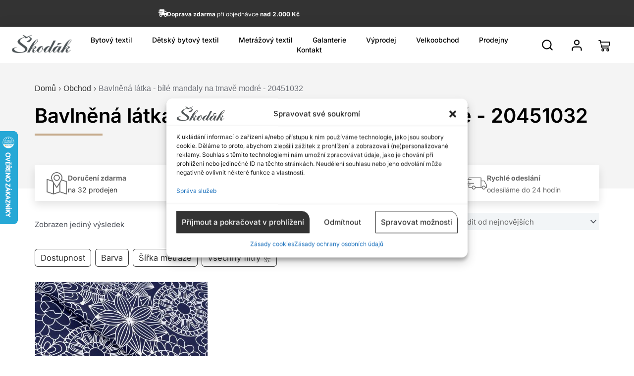

--- FILE ---
content_type: text/html; charset=UTF-8
request_url: https://skodak.cz/kolekce/bavlnena-latka-bile-mandaly-na-tmave-modre-20451032/
body_size: 109276
content:
<!DOCTYPE html><html dir="ltr" lang="cs" prefix="og: https://ogp.me/ns#"><head><meta charset="UTF-8"><link rel="preconnect" href="https://skodak.cz" /><meta name="viewport" content="width=device-width, initial-scale=1"><link rel="profile" href="https://gmpg.org/xfn/11"><link rel="icon" href="https://skodak.cz/wp-content/smush-webp/2024/10/cropped-skodakfavicon-32x32.png.webp" sizes="32x32" /><link rel="icon" href="https://skodak.cz/wp-content/smush-webp/2024/10/cropped-skodakfavicon-192x192.png.webp" sizes="192x192" /><link rel="apple-touch-icon" href="https://skodak.cz/wp-content/smush-webp/2024/10/cropped-skodakfavicon-180x180.png.webp" /><meta name="msapplication-TileImage" content="https://skodak.cz/wp-content/uploads/2024/10/cropped-skodakfavicon-270x270.png" />
 <script data-category="functional">(function(w,d,s,l,i){w[l]=w[l]||[];w[l].push({'gtm.start':
		new Date().getTime(),event:'gtm.js'});var f=d.getElementsByTagName(s)[0],
	j=d.createElement(s),dl=l!='dataLayer'?'&l='+l:'';j.async=true;j.src=
	'https://www.googletagmanager.com/gtm.js?id='+i+dl;f.parentNode.insertBefore(j,f);
})(window,document,'script','dataLayer','GTM-NDPMXNS4');

const revokeListeners = [];
window.addRevokeListener = (callback) => {
	revokeListeners.push(callback);
};
document.addEventListener("cmplz_revoke", function (e) {
	cmplz_set_cookie('cmplz_consent_mode', 'revoked', false );
	revokeListeners.forEach((callback) => {
		callback();
	});
});

const consentListeners = [];
/**
 * Called from GTM template to set callback to be executed when user consent is provided.
 * @param callback
 */
window.addConsentUpdateListener = (callback) => {
	consentListeners.push(callback);
};
document.addEventListener("cmplz_fire_categories", function (e) {
	var consentedCategories = e.detail.categories;
	const consent = {
		'security_storage': "granted",
		'functionality_storage': "granted",
		'personalization_storage':  cmplz_in_array( 'preferences', consentedCategories ) ? 'granted' : 'denied',
		'analytics_storage':  cmplz_in_array( 'statistics', consentedCategories ) ? 'granted' : 'denied',
		'ad_storage': cmplz_in_array( 'marketing', consentedCategories ) ? 'granted' : 'denied',
		'ad_user_data': cmplz_in_array( 'marketing', consentedCategories ) ? 'granted' : 'denied',
		'ad_personalization': cmplz_in_array( 'marketing', consentedCategories ) ? 'granted' : 'denied',
	};

	//don't use automatic prefixing, as the TM template needs to be sure it's cmplz_.
	let consented = [];
	for (const [key, value] of Object.entries(consent)) {
		if (value === 'granted') {
			consented.push(key);
		}
	}
	cmplz_set_cookie('cmplz_consent_mode', consented.join(','), false );
	consentListeners.forEach((callback) => {
		callback(consent);
	});
});</script><title>Bavlněná látka - bílé mandaly na tmavě modré - 20451032 – Škodák.cz</title><style>img:is([sizes="auto" i], [sizes^="auto," i]) { contain-intrinsic-size: 3000px 1500px }</style><meta name="robots" content="max-image-preview:large" /><meta name="google-site-verification" content="iYOabBMXR8w49fn-c5z6O4CFcPT8WyFKKFYxGYuMWo4" /><link rel="canonical" href="https://skodak.cz/kolekce/bavlnena-latka-bile-mandaly-na-tmave-modre-20451032/" /><meta name="generator" content="All in One SEO Pro (AIOSEO) 4.8.9" /><meta property="og:locale" content="cs_CZ" /><meta property="og:site_name" content="Škodák.cz – Komfort, styl a kvalita s naším bytovým textilem" /><meta property="og:type" content="article" /><meta property="og:title" content="Bavlněná látka - bílé mandaly na tmavě modré - 20451032 – Škodák.cz" /><meta property="og:url" content="https://skodak.cz/kolekce/bavlnena-latka-bile-mandaly-na-tmave-modre-20451032/" /><meta property="og:image" content="https://skodak.cz/wp-content/uploads/2023/02/cropped-WgjT-1.png" /><meta property="og:image:secure_url" content="https://skodak.cz/wp-content/uploads/2023/02/cropped-WgjT-1.png" /><meta property="article:publisher" content="https://www.facebook.com/SkodakBytovyTextil" /><meta name="twitter:card" content="summary_large_image" /><meta name="twitter:title" content="Bavlněná látka - bílé mandaly na tmavě modré - 20451032 – Škodák.cz" /><meta name="twitter:image" content="https://skodak.cz/wp-content/uploads/2023/02/cropped-WgjT-1.png" /> <script type="application/ld+json" class="aioseo-schema">{"@context":"https:\/\/schema.org","@graph":[{"@type":"BreadcrumbList","@id":"https:\/\/skodak.cz\/kolekce\/bavlnena-latka-bile-mandaly-na-tmave-modre-20451032\/#breadcrumblist","itemListElement":[{"@type":"ListItem","@id":"https:\/\/skodak.cz#listItem","position":1,"name":"Dom\u016f","item":"https:\/\/skodak.cz","nextItem":{"@type":"ListItem","@id":"https:\/\/skodak.cz\/obchod\/#listItem","name":"Obchod"}},{"@type":"ListItem","@id":"https:\/\/skodak.cz\/obchod\/#listItem","position":2,"name":"Obchod","item":"https:\/\/skodak.cz\/obchod\/","nextItem":{"@type":"ListItem","@id":"https:\/\/skodak.cz\/kolekce\/bavlnena-latka-bile-mandaly-na-tmave-modre-20451032\/#listItem","name":"Bavln\u011bn\u00e1 l\u00e1tka - b\u00edl\u00e9 mandaly na tmav\u011b modr\u00e9 - 20451032"},"previousItem":{"@type":"ListItem","@id":"https:\/\/skodak.cz#listItem","name":"Dom\u016f"}},{"@type":"ListItem","@id":"https:\/\/skodak.cz\/kolekce\/bavlnena-latka-bile-mandaly-na-tmave-modre-20451032\/#listItem","position":3,"name":"Bavln\u011bn\u00e1 l\u00e1tka - b\u00edl\u00e9 mandaly na tmav\u011b modr\u00e9 - 20451032","previousItem":{"@type":"ListItem","@id":"https:\/\/skodak.cz\/obchod\/#listItem","name":"Obchod"}}]},{"@type":"CollectionPage","@id":"https:\/\/skodak.cz\/kolekce\/bavlnena-latka-bile-mandaly-na-tmave-modre-20451032\/#collectionpage","url":"https:\/\/skodak.cz\/kolekce\/bavlnena-latka-bile-mandaly-na-tmave-modre-20451032\/","name":"Bavln\u011bn\u00e1 l\u00e1tka - b\u00edl\u00e9 mandaly na tmav\u011b modr\u00e9 - 20451032 \u2013 \u0160kod\u00e1k.cz","inLanguage":"cs-CZ","isPartOf":{"@id":"https:\/\/skodak.cz\/#website"},"breadcrumb":{"@id":"https:\/\/skodak.cz\/kolekce\/bavlnena-latka-bile-mandaly-na-tmave-modre-20451032\/#breadcrumblist"}},{"@type":"Organization","@id":"https:\/\/skodak.cz\/#organization","name":"Bytov\u00fd Textil \u0160kod\u00e1k a.s.","description":"Komfort, styl a kvalita s na\u0161\u00edm bytov\u00fdm textilem","url":"https:\/\/skodak.cz\/","telephone":"+420575570879","logo":{"@type":"ImageObject","url":"https:\/\/skodak.cz\/wp-content\/uploads\/2023\/02\/WgjT-1.png","@id":"https:\/\/skodak.cz\/kolekce\/bavlnena-latka-bile-mandaly-na-tmave-modre-20451032\/#organizationLogo","width":285,"height":89,"caption":"Bytov\u00fd Textil \u0160kod\u00e1k - logo"},"image":{"@id":"https:\/\/skodak.cz\/kolekce\/bavlnena-latka-bile-mandaly-na-tmave-modre-20451032\/#organizationLogo"},"sameAs":["https:\/\/www.instagram.com\/skodak_textil\/"]},{"@type":"WebSite","@id":"https:\/\/skodak.cz\/#website","url":"https:\/\/skodak.cz\/","name":"Bytov\u00fd Textil \u0160kod\u00e1k","alternateName":"\u0160kod\u00e1k","description":"Komfort, styl a kvalita s na\u0161\u00edm bytov\u00fdm textilem","inLanguage":"cs-CZ","publisher":{"@id":"https:\/\/skodak.cz\/#organization"}}]}</script>  <script data-cfasync="false" data-pagespeed-no-defer>var gtm4wp_datalayer_name = "dataLayer";
	var dataLayer = dataLayer || [];
	const gtm4wp_use_sku_instead = false;
	const gtm4wp_currency = 'CZK';
	const gtm4wp_product_per_impression = 10;
	const gtm4wp_clear_ecommerce = true;</script> <link rel='dns-prefetch' href='//cdn.jsdelivr.net' /><link rel='dns-prefetch' href='//www.google.com' /><link rel='dns-prefetch' href='//fonts.googleapis.com' /><link rel='dns-prefetch' href='//code.jquery.com' /><link rel='dns-prefetch' href='//unpkg.com' /><link rel='dns-prefetch' href='//www.googletagmanager.com' /><link rel="alternate" type="application/rss+xml" title="Škodák.cz &raquo; RSS zdroj" href="https://skodak.cz/feed/" /><link rel="alternate" type="application/rss+xml" title="Škodák.cz &raquo; RSS komentářů" href="https://skodak.cz/comments/feed/" /><link rel="alternate" type="application/rss+xml" title="Škodák.cz &raquo; Bavlněná látka - bílé mandaly na tmavě modré - 20451032 Kolekce RSS" href="https://skodak.cz/kolekce/bavlnena-latka-bile-mandaly-na-tmave-modre-20451032/feed/" /> <script>window._wpemojiSettings = {"baseUrl":"https:\/\/s.w.org\/images\/core\/emoji\/15.0.3\/72x72\/","ext":".png","svgUrl":"https:\/\/s.w.org\/images\/core\/emoji\/15.0.3\/svg\/","svgExt":".svg","source":{"concatemoji":"https:\/\/skodak.cz\/wp-includes\/js\/wp-emoji-release.min.js?ver=6.7.2"}};
/*! This file is auto-generated */
!function(i,n){var o,s,e;function c(e){try{var t={supportTests:e,timestamp:(new Date).valueOf()};sessionStorage.setItem(o,JSON.stringify(t))}catch(e){}}function p(e,t,n){e.clearRect(0,0,e.canvas.width,e.canvas.height),e.fillText(t,0,0);var t=new Uint32Array(e.getImageData(0,0,e.canvas.width,e.canvas.height).data),r=(e.clearRect(0,0,e.canvas.width,e.canvas.height),e.fillText(n,0,0),new Uint32Array(e.getImageData(0,0,e.canvas.width,e.canvas.height).data));return t.every(function(e,t){return e===r[t]})}function u(e,t,n){switch(t){case"flag":return n(e,"\ud83c\udff3\ufe0f\u200d\u26a7\ufe0f","\ud83c\udff3\ufe0f\u200b\u26a7\ufe0f")?!1:!n(e,"\ud83c\uddfa\ud83c\uddf3","\ud83c\uddfa\u200b\ud83c\uddf3")&&!n(e,"\ud83c\udff4\udb40\udc67\udb40\udc62\udb40\udc65\udb40\udc6e\udb40\udc67\udb40\udc7f","\ud83c\udff4\u200b\udb40\udc67\u200b\udb40\udc62\u200b\udb40\udc65\u200b\udb40\udc6e\u200b\udb40\udc67\u200b\udb40\udc7f");case"emoji":return!n(e,"\ud83d\udc26\u200d\u2b1b","\ud83d\udc26\u200b\u2b1b")}return!1}function f(e,t,n){var r="undefined"!=typeof WorkerGlobalScope&&self instanceof WorkerGlobalScope?new OffscreenCanvas(300,150):i.createElement("canvas"),a=r.getContext("2d",{willReadFrequently:!0}),o=(a.textBaseline="top",a.font="600 32px Arial",{});return e.forEach(function(e){o[e]=t(a,e,n)}),o}function t(e){var t=i.createElement("script");t.src=e,t.defer=!0,i.head.appendChild(t)}"undefined"!=typeof Promise&&(o="wpEmojiSettingsSupports",s=["flag","emoji"],n.supports={everything:!0,everythingExceptFlag:!0},e=new Promise(function(e){i.addEventListener("DOMContentLoaded",e,{once:!0})}),new Promise(function(t){var n=function(){try{var e=JSON.parse(sessionStorage.getItem(o));if("object"==typeof e&&"number"==typeof e.timestamp&&(new Date).valueOf()<e.timestamp+604800&&"object"==typeof e.supportTests)return e.supportTests}catch(e){}return null}();if(!n){if("undefined"!=typeof Worker&&"undefined"!=typeof OffscreenCanvas&&"undefined"!=typeof URL&&URL.createObjectURL&&"undefined"!=typeof Blob)try{var e="postMessage("+f.toString()+"("+[JSON.stringify(s),u.toString(),p.toString()].join(",")+"));",r=new Blob([e],{type:"text/javascript"}),a=new Worker(URL.createObjectURL(r),{name:"wpTestEmojiSupports"});return void(a.onmessage=function(e){c(n=e.data),a.terminate(),t(n)})}catch(e){}c(n=f(s,u,p))}t(n)}).then(function(e){for(var t in e)n.supports[t]=e[t],n.supports.everything=n.supports.everything&&n.supports[t],"flag"!==t&&(n.supports.everythingExceptFlag=n.supports.everythingExceptFlag&&n.supports[t]);n.supports.everythingExceptFlag=n.supports.everythingExceptFlag&&!n.supports.flag,n.DOMReady=!1,n.readyCallback=function(){n.DOMReady=!0}}).then(function(){return e}).then(function(){var e;n.supports.everything||(n.readyCallback(),(e=n.source||{}).concatemoji?t(e.concatemoji):e.wpemoji&&e.twemoji&&(t(e.twemoji),t(e.wpemoji)))}))}((window,document),window._wpemojiSettings);</script> <link rel='stylesheet' id='astra-theme-css-css' href='https://skodak.cz/wp-content/themes/astra/assets/css/minified/main.min.css?ver=4.9.0' media='all' /><style id='astra-theme-css-inline-css'>:root{--ast-post-nav-space:0;--ast-container-default-xlg-padding:3em;--ast-container-default-lg-padding:3em;--ast-container-default-slg-padding:2em;--ast-container-default-md-padding:3em;--ast-container-default-sm-padding:3em;--ast-container-default-xs-padding:2.4em;--ast-container-default-xxs-padding:1.8em;--ast-code-block-background:#EEEEEE;--ast-comment-inputs-background:#FAFAFA;--ast-normal-container-width:1200px;--ast-narrow-container-width:750px;--ast-blog-title-font-weight:normal;--ast-blog-meta-weight:inherit;--ast-global-color-primary:var(--ast-global-color-5);--ast-global-color-secondary:var(--ast-global-color-4);--ast-global-color-alternate-background:var(--ast-global-color-7);--ast-global-color-subtle-background:var(--ast-global-color-6);--ast-bg-style-guide:#F8FAFC;--ast-shadow-style-guide:0px 0px 4px 0 #00000057;--ast-global-dark-bg-style:#fff;--ast-global-dark-lfs:#fbfbfb;--ast-widget-bg-color:#fafafa;--ast-wc-container-head-bg-color:#fbfbfb;--ast-title-layout-bg:#eeeeee;--ast-search-border-color:#e7e7e7;--ast-lifter-hover-bg:#e6e6e6;--ast-gallery-block-color:#000;--srfm-color-input-label:var(--ast-global-color-2);}html{font-size:93.75%;}a{color:var(--ast-global-color-1);}a:hover,a:focus{color:var(--ast-global-color-0);}body,button,input,select,textarea,.ast-button,.ast-custom-button{font-family:'Inter',sans-serif;font-weight:400;font-size:15px;font-size:1rem;line-height:var(--ast-body-line-height,1.65em);}blockquote{color:var(--ast-global-color-3);}p,.entry-content p{margin-bottom:0.5em;}h1,.entry-content h1,h2,.entry-content h2,h3,.entry-content h3,h4,.entry-content h4,h5,.entry-content h5,h6,.entry-content h6,.site-title,.site-title a{font-family:'Inter',sans-serif;font-weight:600;}.ast-site-identity .site-title a{color:var(--ast-global-color-2);}.site-title{font-size:35px;font-size:2.3333333333333rem;display:block;}.site-header .site-description{font-size:15px;font-size:1rem;display:none;}.entry-title{font-size:26px;font-size:1.7333333333333rem;}.archive .ast-article-post .ast-article-inner,.blog .ast-article-post .ast-article-inner,.archive .ast-article-post .ast-article-inner:hover,.blog .ast-article-post .ast-article-inner:hover{overflow:hidden;}h1,.entry-content h1{font-size:40px;font-size:2.6666666666667rem;font-weight:600;font-family:'Inter',sans-serif;line-height:1.4em;}h2,.entry-content h2{font-size:32px;font-size:2.1333333333333rem;font-weight:600;font-family:'Inter',sans-serif;line-height:1.3em;}h3,.entry-content h3{font-size:26px;font-size:1.7333333333333rem;font-weight:600;font-family:'Inter',sans-serif;line-height:1.3em;}h4,.entry-content h4{font-size:24px;font-size:1.6rem;line-height:1.2em;font-weight:600;font-family:'Inter',sans-serif;}h5,.entry-content h5{font-size:20px;font-size:1.3333333333333rem;line-height:1.2em;font-weight:600;font-family:'Inter',sans-serif;}h6,.entry-content h6{font-size:16px;font-size:1.0666666666667rem;line-height:1.25em;font-weight:600;font-family:'Inter',sans-serif;}::selection{background-color:var(--ast-global-color-0);color:#000000;}body,h1,.entry-title a,.entry-content h1,h2,.entry-content h2,h3,.entry-content h3,h4,.entry-content h4,h5,.entry-content h5,h6,.entry-content h6{color:var(--ast-global-color-3);}.tagcloud a:hover,.tagcloud a:focus,.tagcloud a.current-item{color:#ffffff;border-color:var(--ast-global-color-1);background-color:var(--ast-global-color-1);}input:focus,input[type="text"]:focus,input[type="email"]:focus,input[type="url"]:focus,input[type="password"]:focus,input[type="reset"]:focus,input[type="search"]:focus,textarea:focus{border-color:var(--ast-global-color-1);}input[type="radio"]:checked,input[type=reset],input[type="checkbox"]:checked,input[type="checkbox"]:hover:checked,input[type="checkbox"]:focus:checked,input[type=range]::-webkit-slider-thumb{border-color:var(--ast-global-color-1);background-color:var(--ast-global-color-1);box-shadow:none;}.site-footer a:hover + .post-count,.site-footer a:focus + .post-count{background:var(--ast-global-color-1);border-color:var(--ast-global-color-1);}.single .nav-links .nav-previous,.single .nav-links .nav-next{color:var(--ast-global-color-1);}.entry-meta,.entry-meta *{line-height:1.45;color:var(--ast-global-color-1);}.entry-meta a:not(.ast-button):hover,.entry-meta a:not(.ast-button):hover *,.entry-meta a:not(.ast-button):focus,.entry-meta a:not(.ast-button):focus *,.page-links > .page-link,.page-links .page-link:hover,.post-navigation a:hover{color:var(--ast-global-color-0);}#cat option,.secondary .calendar_wrap thead a,.secondary .calendar_wrap thead a:visited{color:var(--ast-global-color-1);}.secondary .calendar_wrap #today,.ast-progress-val span{background:var(--ast-global-color-1);}.secondary a:hover + .post-count,.secondary a:focus + .post-count{background:var(--ast-global-color-1);border-color:var(--ast-global-color-1);}.calendar_wrap #today > a{color:#ffffff;}.page-links .page-link,.single .post-navigation a{color:var(--ast-global-color-1);}.ast-search-menu-icon .search-form button.search-submit{padding:0 4px;}.ast-search-menu-icon form.search-form{padding-right:0;}.ast-search-menu-icon.slide-search input.search-field{width:0;}.ast-header-search .ast-search-menu-icon.ast-dropdown-active .search-form,.ast-header-search .ast-search-menu-icon.ast-dropdown-active .search-field:focus{transition:all 0.2s;}.search-form input.search-field:focus{outline:none;}.ast-archive-title{color:var(--ast-global-color-2);}.widget-title,.widget .wp-block-heading{font-size:21px;font-size:1.4rem;color:var(--ast-global-color-2);}.ast-search-menu-icon.slide-search a:focus-visible:focus-visible,.astra-search-icon:focus-visible,#close:focus-visible,a:focus-visible,.ast-menu-toggle:focus-visible,.site .skip-link:focus-visible,.wp-block-loginout input:focus-visible,.wp-block-search.wp-block-search__button-inside .wp-block-search__inside-wrapper,.ast-header-navigation-arrow:focus-visible,.woocommerce .wc-proceed-to-checkout > .checkout-button:focus-visible,.woocommerce .woocommerce-MyAccount-navigation ul li a:focus-visible,.ast-orders-table__row .ast-orders-table__cell:focus-visible,.woocommerce .woocommerce-order-details .order-again > .button:focus-visible,.woocommerce .woocommerce-message a.button.wc-forward:focus-visible,.woocommerce #minus_qty:focus-visible,.woocommerce #plus_qty:focus-visible,a#ast-apply-coupon:focus-visible,.woocommerce .woocommerce-info a:focus-visible,.woocommerce .astra-shop-summary-wrap a:focus-visible,.woocommerce a.wc-forward:focus-visible,#ast-apply-coupon:focus-visible,.woocommerce-js .woocommerce-mini-cart-item a.remove:focus-visible,#close:focus-visible,.button.search-submit:focus-visible,#search_submit:focus,.normal-search:focus-visible,.ast-header-account-wrap:focus-visible,.woocommerce .ast-on-card-button.ast-quick-view-trigger:focus{outline-style:dotted;outline-color:inherit;outline-width:thin;}input:focus,input[type="text"]:focus,input[type="email"]:focus,input[type="url"]:focus,input[type="password"]:focus,input[type="reset"]:focus,input[type="search"]:focus,input[type="number"]:focus,textarea:focus,.wp-block-search__input:focus,[data-section="section-header-mobile-trigger"] .ast-button-wrap .ast-mobile-menu-trigger-minimal:focus,.ast-mobile-popup-drawer.active .menu-toggle-close:focus,.woocommerce-ordering select.orderby:focus,#ast-scroll-top:focus,#coupon_code:focus,.woocommerce-page #comment:focus,.woocommerce #reviews #respond input#submit:focus,.woocommerce a.add_to_cart_button:focus,.woocommerce .button.single_add_to_cart_button:focus,.woocommerce .woocommerce-cart-form button:focus,.woocommerce .woocommerce-cart-form__cart-item .quantity .qty:focus,.woocommerce .woocommerce-billing-fields .woocommerce-billing-fields__field-wrapper .woocommerce-input-wrapper > .input-text:focus,.woocommerce #order_comments:focus,.woocommerce #place_order:focus,.woocommerce .woocommerce-address-fields .woocommerce-address-fields__field-wrapper .woocommerce-input-wrapper > .input-text:focus,.woocommerce .woocommerce-MyAccount-content form button:focus,.woocommerce .woocommerce-MyAccount-content .woocommerce-EditAccountForm .woocommerce-form-row .woocommerce-Input.input-text:focus,.woocommerce .ast-woocommerce-container .woocommerce-pagination ul.page-numbers li a:focus,body #content .woocommerce form .form-row .select2-container--default .select2-selection--single:focus,#ast-coupon-code:focus,.woocommerce.woocommerce-js .quantity input[type=number]:focus,.woocommerce-js .woocommerce-mini-cart-item .quantity input[type=number]:focus,.woocommerce p#ast-coupon-trigger:focus{border-style:dotted;border-color:inherit;border-width:thin;}input{outline:none;}.woocommerce-js input[type=text]:focus,.woocommerce-js input[type=email]:focus,.woocommerce-js textarea:focus,input[type=number]:focus,.comments-area textarea#comment:focus,.comments-area textarea#comment:active,.comments-area .ast-comment-formwrap input[type="text"]:focus,.comments-area .ast-comment-formwrap input[type="text"]:active{outline-style:unset;outline-color:inherit;outline-width:thin;}.ast-logo-title-inline .site-logo-img{padding-right:1em;}.site-logo-img img{ transition:all 0.2s linear;}body .ast-oembed-container *{position:absolute;top:0;width:100%;height:100%;left:0;}body .wp-block-embed-pocket-casts .ast-oembed-container *{position:unset;}.ast-single-post-featured-section + article {margin-top: 2em;}.site-content .ast-single-post-featured-section img {width: 100%;overflow: hidden;object-fit: cover;}.site > .ast-single-related-posts-container {margin-top: 0;}@media (min-width: 922px) {.ast-desktop .ast-container--narrow {max-width: var(--ast-narrow-container-width);margin: 0 auto;}}.ast-page-builder-template .hentry {margin: 0;}.ast-page-builder-template .site-content > .ast-container {max-width: 100%;padding: 0;}.ast-page-builder-template .site .site-content #primary {padding: 0;margin: 0;}.ast-page-builder-template .no-results {text-align: center;margin: 4em auto;}.ast-page-builder-template .ast-pagination {padding: 2em;}.ast-page-builder-template .entry-header.ast-no-title.ast-no-thumbnail {margin-top: 0;}.ast-page-builder-template .entry-header.ast-header-without-markup {margin-top: 0;margin-bottom: 0;}.ast-page-builder-template .entry-header.ast-no-title.ast-no-meta {margin-bottom: 0;}.ast-page-builder-template.single .post-navigation {padding-bottom: 2em;}.ast-page-builder-template.single-post .site-content > .ast-container {max-width: 100%;}.ast-page-builder-template .entry-header {margin-top: 2em;margin-left: auto;margin-right: auto;}.ast-single-post.ast-page-builder-template .site-main > article,.woocommerce.ast-page-builder-template .site-main {padding-top: 2em;padding-left: 20px;padding-right: 20px;}.ast-page-builder-template .ast-archive-description {margin: 2em auto 0;padding-left: 20px;padding-right: 20px;}.ast-page-builder-template .ast-row {margin-left: 0;margin-right: 0;}.single.ast-page-builder-template .entry-header + .entry-content,.single.ast-page-builder-template .ast-single-entry-banner + .site-content article .entry-content {margin-bottom: 2em;}@media(min-width: 921px) {.ast-page-builder-template.archive.ast-right-sidebar .ast-row article,.ast-page-builder-template.archive.ast-left-sidebar .ast-row article {padding-left: 0;padding-right: 0;}}@media (max-width:921.9px){#ast-desktop-header{display:none;}}@media (min-width:922px){#ast-mobile-header{display:none;}}.wp-block-buttons.aligncenter{justify-content:center;}.wp-block-button.is-style-outline .wp-block-button__link{border-color:var(--ast-global-color-0);}div.wp-block-button.is-style-outline > .wp-block-button__link:not(.has-text-color),div.wp-block-button.wp-block-button__link.is-style-outline:not(.has-text-color){color:var(--ast-global-color-0);}.wp-block-button.is-style-outline .wp-block-button__link:hover,.wp-block-buttons .wp-block-button.is-style-outline .wp-block-button__link:focus,.wp-block-buttons .wp-block-button.is-style-outline > .wp-block-button__link:not(.has-text-color):hover,.wp-block-buttons .wp-block-button.wp-block-button__link.is-style-outline:not(.has-text-color):hover{color:#000000;background-color:var(--ast-global-color-0);border-color:var(--ast-global-color-0);}.post-page-numbers.current .page-link,.ast-pagination .page-numbers.current{color:#000000;border-color:var(--ast-global-color-0);background-color:var(--ast-global-color-0);}.wp-block-button.is-style-outline .wp-block-button__link.wp-element-button,.ast-outline-button{border-color:var(--ast-global-color-0);font-family:inherit;font-weight:inherit;line-height:1em;border-top-left-radius:2px;border-top-right-radius:2px;border-bottom-right-radius:2px;border-bottom-left-radius:2px;}.wp-block-buttons .wp-block-button.is-style-outline > .wp-block-button__link:not(.has-text-color),.wp-block-buttons .wp-block-button.wp-block-button__link.is-style-outline:not(.has-text-color),.ast-outline-button{color:var(--ast-global-color-0);}.wp-block-button.is-style-outline .wp-block-button__link:hover,.wp-block-buttons .wp-block-button.is-style-outline .wp-block-button__link:focus,.wp-block-buttons .wp-block-button.is-style-outline > .wp-block-button__link:not(.has-text-color):hover,.wp-block-buttons .wp-block-button.wp-block-button__link.is-style-outline:not(.has-text-color):hover,.ast-outline-button:hover,.ast-outline-button:focus,.wp-block-uagb-buttons-child .uagb-buttons-repeater.ast-outline-button:hover,.wp-block-uagb-buttons-child .uagb-buttons-repeater.ast-outline-button:focus{color:#000000;background-color:var(--ast-global-color-0);border-color:var(--ast-global-color-0);}.wp-block-button .wp-block-button__link.wp-element-button.is-style-outline:not(.has-background),.wp-block-button.is-style-outline>.wp-block-button__link.wp-element-button:not(.has-background),.ast-outline-button{background-color:transparent;}.entry-content[data-ast-blocks-layout] > figure{margin-bottom:1em;}h1.widget-title{font-weight:600;}h2.widget-title{font-weight:600;}h3.widget-title{font-weight:600;}.review-rating{display:flex;align-items:center;order:2;}#page{display:flex;flex-direction:column;min-height:100vh;}.ast-404-layout-1 h1.page-title{color:var(--ast-global-color-2);}.single .post-navigation a{line-height:1em;height:inherit;}.error-404 .page-sub-title{font-size:1.5rem;font-weight:inherit;}.search .site-content .content-area .search-form{margin-bottom:0;}#page .site-content{flex-grow:1;}.widget{margin-bottom:1.25em;}#secondary li{line-height:1.5em;}#secondary .wp-block-group h2{margin-bottom:0.7em;}#secondary h2{font-size:1.7rem;}.ast-separate-container .ast-article-post,.ast-separate-container .ast-article-single,.ast-separate-container .comment-respond{padding:3em;}.ast-separate-container .ast-article-single .ast-article-single{padding:0;}.ast-article-single .wp-block-post-template-is-layout-grid{padding-left:0;}.ast-separate-container .comments-title,.ast-narrow-container .comments-title{padding:1.5em 2em;}.ast-page-builder-template .comment-form-textarea,.ast-comment-formwrap .ast-grid-common-col{padding:0;}.ast-comment-formwrap{padding:0;display:inline-flex;column-gap:20px;width:100%;margin-left:0;margin-right:0;}.comments-area textarea#comment:focus,.comments-area textarea#comment:active,.comments-area .ast-comment-formwrap input[type="text"]:focus,.comments-area .ast-comment-formwrap input[type="text"]:active {box-shadow:none;outline:none;}.archive.ast-page-builder-template .entry-header{margin-top:2em;}.ast-page-builder-template .ast-comment-formwrap{width:100%;}.entry-title{margin-bottom:0.5em;}.ast-archive-description p{font-size:inherit;font-weight:inherit;line-height:inherit;}.ast-separate-container .ast-comment-list li.depth-1,.hentry{margin-bottom:2em;}@media (min-width:921px){.ast-left-sidebar.ast-page-builder-template #secondary,.archive.ast-right-sidebar.ast-page-builder-template .site-main{padding-left:20px;padding-right:20px;}}@media (max-width:544px){.ast-comment-formwrap.ast-row{column-gap:10px;display:inline-block;}#ast-commentform .ast-grid-common-col{position:relative;width:100%;}}@media (min-width:1201px){.ast-separate-container .ast-article-post,.ast-separate-container .ast-article-single,.ast-separate-container .ast-author-box,.ast-separate-container .ast-404-layout-1,.ast-separate-container .no-results{padding:3em;}}@media (max-width:921px){.ast-separate-container #primary,.ast-separate-container #secondary{padding:1.5em 0;}#primary,#secondary{padding:1.5em 0;margin:0;}.ast-left-sidebar #content > .ast-container{display:flex;flex-direction:column-reverse;width:100%;}}@media (min-width:922px){.ast-separate-container.ast-right-sidebar #primary,.ast-separate-container.ast-left-sidebar #primary{border:0;}.search-no-results.ast-separate-container #primary{margin-bottom:4em;}}.wp-block-button .wp-block-button__link{color:#000000;}.wp-block-button .wp-block-button__link:hover,.wp-block-button .wp-block-button__link:focus{color:#000000;background-color:var(--ast-global-color-0);border-color:var(--ast-global-color-0);}.elementor-widget-heading h1.elementor-heading-title{line-height:1.4em;}.elementor-widget-heading h2.elementor-heading-title{line-height:1.3em;}.elementor-widget-heading h3.elementor-heading-title{line-height:1.3em;}.elementor-widget-heading h4.elementor-heading-title{line-height:1.2em;}.elementor-widget-heading h5.elementor-heading-title{line-height:1.2em;}.elementor-widget-heading h6.elementor-heading-title{line-height:1.25em;}.wp-block-button .wp-block-button__link,.wp-block-search .wp-block-search__button,body .wp-block-file .wp-block-file__button{border-color:var(--ast-global-color-0);background-color:var(--ast-global-color-0);color:#000000;font-family:inherit;font-weight:inherit;line-height:1em;border-top-left-radius:2px;border-top-right-radius:2px;border-bottom-right-radius:2px;border-bottom-left-radius:2px;padding-top:15px;padding-right:30px;padding-bottom:15px;padding-left:30px;}@media (max-width:921px){.wp-block-button .wp-block-button__link,.wp-block-search .wp-block-search__button,body .wp-block-file .wp-block-file__button{padding-top:14px;padding-right:28px;padding-bottom:14px;padding-left:28px;}}@media (max-width:544px){.wp-block-button .wp-block-button__link,.wp-block-search .wp-block-search__button,body .wp-block-file .wp-block-file__button{padding-top:12px;padding-right:24px;padding-bottom:12px;padding-left:24px;}}.menu-toggle,button,.ast-button,.ast-custom-button,.button,input#submit,input[type="button"],input[type="submit"],input[type="reset"],form[CLASS*="wp-block-search__"].wp-block-search .wp-block-search__inside-wrapper .wp-block-search__button,body .wp-block-file .wp-block-file__button,.search .search-submit{border-style:solid;border-top-width:0;border-right-width:0;border-left-width:0;border-bottom-width:0;color:#000000;border-color:var(--ast-global-color-0);background-color:var(--ast-global-color-0);padding-top:15px;padding-right:30px;padding-bottom:15px;padding-left:30px;font-family:inherit;font-weight:inherit;line-height:1em;border-top-left-radius:2px;border-top-right-radius:2px;border-bottom-right-radius:2px;border-bottom-left-radius:2px;}button:focus,.menu-toggle:hover,button:hover,.ast-button:hover,.ast-custom-button:hover .button:hover,.ast-custom-button:hover ,input[type=reset]:hover,input[type=reset]:focus,input#submit:hover,input#submit:focus,input[type="button"]:hover,input[type="button"]:focus,input[type="submit"]:hover,input[type="submit"]:focus,form[CLASS*="wp-block-search__"].wp-block-search .wp-block-search__inside-wrapper .wp-block-search__button:hover,form[CLASS*="wp-block-search__"].wp-block-search .wp-block-search__inside-wrapper .wp-block-search__button:focus,body .wp-block-file .wp-block-file__button:hover,body .wp-block-file .wp-block-file__button:focus{color:#000000;background-color:var(--ast-global-color-0);border-color:var(--ast-global-color-0);}form[CLASS*="wp-block-search__"].wp-block-search .wp-block-search__inside-wrapper .wp-block-search__button.has-icon{padding-top:calc(15px - 3px);padding-right:calc(30px - 3px);padding-bottom:calc(15px - 3px);padding-left:calc(30px - 3px);}@media (max-width:921px){.menu-toggle,button,.ast-button,.ast-custom-button,.button,input#submit,input[type="button"],input[type="submit"],input[type="reset"],form[CLASS*="wp-block-search__"].wp-block-search .wp-block-search__inside-wrapper .wp-block-search__button,body .wp-block-file .wp-block-file__button,.search .search-submit{padding-top:14px;padding-right:28px;padding-bottom:14px;padding-left:28px;}}@media (max-width:544px){.menu-toggle,button,.ast-button,.ast-custom-button,.button,input#submit,input[type="button"],input[type="submit"],input[type="reset"],form[CLASS*="wp-block-search__"].wp-block-search .wp-block-search__inside-wrapper .wp-block-search__button,body .wp-block-file .wp-block-file__button,.search .search-submit{padding-top:12px;padding-right:24px;padding-bottom:12px;padding-left:24px;}}@media (max-width:921px){.ast-mobile-header-stack .main-header-bar .ast-search-menu-icon{display:inline-block;}.ast-header-break-point.ast-header-custom-item-outside .ast-mobile-header-stack .main-header-bar .ast-search-icon{margin:0;}.ast-comment-avatar-wrap img{max-width:2.5em;}.ast-comment-meta{padding:0 1.8888em 1.3333em;}.ast-separate-container .ast-comment-list li.depth-1{padding:1.5em 2.14em;}.ast-separate-container .comment-respond{padding:2em 2.14em;}}@media (min-width:544px){.ast-container{max-width:100%;}}@media (max-width:544px){.ast-separate-container .ast-article-post,.ast-separate-container .ast-article-single,.ast-separate-container .comments-title,.ast-separate-container .ast-archive-description{padding:1.5em 1em;}.ast-separate-container #content .ast-container{padding-left:0.54em;padding-right:0.54em;}.ast-separate-container .ast-comment-list .bypostauthor{padding:.5em;}.ast-search-menu-icon.ast-dropdown-active .search-field{width:170px;}} #ast-mobile-header .ast-site-header-cart-li a{pointer-events:none;}.ast-separate-container{background-color:#ffffff;background-image:none;}@media (max-width:921px){.site-title{display:block;}.site-header .site-description{display:none;}h1,.entry-content h1{font-size:30px;}h2,.entry-content h2{font-size:25px;}h3,.entry-content h3{font-size:20px;}}@media (max-width:544px){.site-title{display:block;}.site-header .site-description{display:none;}h1,.entry-content h1{font-size:30px;}h2,.entry-content h2{font-size:25px;}h3,.entry-content h3{font-size:20px;}}@media (max-width:921px){html{font-size:85.5%;}}@media (max-width:544px){html{font-size:85.5%;}}@media (min-width:922px){.ast-container{max-width:1240px;}}@media (min-width:922px){.site-content .ast-container{display:flex;}}@media (max-width:921px){.site-content .ast-container{flex-direction:column;}}.ast-blog-layout-classic-grid .ast-article-inner{box-shadow:0px 6px 15px -2px rgba(16,24,40,0.05);}.ast-separate-container .ast-blog-layout-classic-grid .ast-article-inner,.ast-plain-container .ast-blog-layout-classic-grid .ast-article-inner{height:100%;}.ast-blog-layout-6-grid .ast-blog-featured-section:before { content: ""; }.cat-links.badge a,.tags-links.badge a {padding: 4px 8px;border-radius: 3px;font-weight: 400;}.cat-links.underline a,.tags-links.underline a{text-decoration: underline;}@media (min-width:922px){.main-header-menu .sub-menu .menu-item.ast-left-align-sub-menu:hover > .sub-menu,.main-header-menu .sub-menu .menu-item.ast-left-align-sub-menu.focus > .sub-menu{margin-left:-0px;}}.site .comments-area{padding-bottom:3em;}.wp-block-file {display: flex;align-items: center;flex-wrap: wrap;justify-content: space-between;}.wp-block-pullquote {border: none;}.wp-block-pullquote blockquote::before {content: "\201D";font-family: "Helvetica",sans-serif;display: flex;transform: rotate( 180deg );font-size: 6rem;font-style: normal;line-height: 1;font-weight: bold;align-items: center;justify-content: center;}.has-text-align-right > blockquote::before {justify-content: flex-start;}.has-text-align-left > blockquote::before {justify-content: flex-end;}figure.wp-block-pullquote.is-style-solid-color blockquote {max-width: 100%;text-align: inherit;}:root {--wp--custom--ast-default-block-top-padding: 3em;--wp--custom--ast-default-block-right-padding: 3em;--wp--custom--ast-default-block-bottom-padding: 3em;--wp--custom--ast-default-block-left-padding: 3em;--wp--custom--ast-container-width: 1200px;--wp--custom--ast-content-width-size: 1200px;--wp--custom--ast-wide-width-size: calc(1200px + var(--wp--custom--ast-default-block-left-padding) + var(--wp--custom--ast-default-block-right-padding));}.ast-narrow-container {--wp--custom--ast-content-width-size: 750px;--wp--custom--ast-wide-width-size: 750px;}@media(max-width: 921px) {:root {--wp--custom--ast-default-block-top-padding: 3em;--wp--custom--ast-default-block-right-padding: 2em;--wp--custom--ast-default-block-bottom-padding: 3em;--wp--custom--ast-default-block-left-padding: 2em;}}@media(max-width: 544px) {:root {--wp--custom--ast-default-block-top-padding: 3em;--wp--custom--ast-default-block-right-padding: 1.5em;--wp--custom--ast-default-block-bottom-padding: 3em;--wp--custom--ast-default-block-left-padding: 1.5em;}}.entry-content > .wp-block-group,.entry-content > .wp-block-cover,.entry-content > .wp-block-columns {padding-top: var(--wp--custom--ast-default-block-top-padding);padding-right: var(--wp--custom--ast-default-block-right-padding);padding-bottom: var(--wp--custom--ast-default-block-bottom-padding);padding-left: var(--wp--custom--ast-default-block-left-padding);}.ast-plain-container.ast-no-sidebar .entry-content > .alignfull,.ast-page-builder-template .ast-no-sidebar .entry-content > .alignfull {margin-left: calc( -50vw + 50%);margin-right: calc( -50vw + 50%);max-width: 100vw;width: 100vw;}.ast-plain-container.ast-no-sidebar .entry-content .alignfull .alignfull,.ast-page-builder-template.ast-no-sidebar .entry-content .alignfull .alignfull,.ast-plain-container.ast-no-sidebar .entry-content .alignfull .alignwide,.ast-page-builder-template.ast-no-sidebar .entry-content .alignfull .alignwide,.ast-plain-container.ast-no-sidebar .entry-content .alignwide .alignfull,.ast-page-builder-template.ast-no-sidebar .entry-content .alignwide .alignfull,.ast-plain-container.ast-no-sidebar .entry-content .alignwide .alignwide,.ast-page-builder-template.ast-no-sidebar .entry-content .alignwide .alignwide,.ast-plain-container.ast-no-sidebar .entry-content .wp-block-column .alignfull,.ast-page-builder-template.ast-no-sidebar .entry-content .wp-block-column .alignfull,.ast-plain-container.ast-no-sidebar .entry-content .wp-block-column .alignwide,.ast-page-builder-template.ast-no-sidebar .entry-content .wp-block-column .alignwide {margin-left: auto;margin-right: auto;width: 100%;}[data-ast-blocks-layout] .wp-block-separator:not(.is-style-dots) {height: 0;}[data-ast-blocks-layout] .wp-block-separator {margin: 20px auto;}[data-ast-blocks-layout] .wp-block-separator:not(.is-style-wide):not(.is-style-dots) {max-width: 100px;}[data-ast-blocks-layout] .wp-block-separator.has-background {padding: 0;}.entry-content[data-ast-blocks-layout] > * {max-width: var(--wp--custom--ast-content-width-size);margin-left: auto;margin-right: auto;}.entry-content[data-ast-blocks-layout] > .alignwide {max-width: var(--wp--custom--ast-wide-width-size);}.entry-content[data-ast-blocks-layout] .alignfull {max-width: none;}.entry-content .wp-block-columns {margin-bottom: 0;}blockquote {margin: 1.5em;border-color: rgba(0,0,0,0.05);}.wp-block-quote:not(.has-text-align-right):not(.has-text-align-center) {border-left: 5px solid rgba(0,0,0,0.05);}.has-text-align-right > blockquote,blockquote.has-text-align-right {border-right: 5px solid rgba(0,0,0,0.05);}.has-text-align-left > blockquote,blockquote.has-text-align-left {border-left: 5px solid rgba(0,0,0,0.05);}.wp-block-site-tagline,.wp-block-latest-posts .read-more {margin-top: 15px;}.wp-block-loginout p label {display: block;}.wp-block-loginout p:not(.login-remember):not(.login-submit) input {width: 100%;}.wp-block-loginout input:focus {border-color: transparent;}.wp-block-loginout input:focus {outline: thin dotted;}.entry-content .wp-block-media-text .wp-block-media-text__content {padding: 0 0 0 8%;}.entry-content .wp-block-media-text.has-media-on-the-right .wp-block-media-text__content {padding: 0 8% 0 0;}.entry-content .wp-block-media-text.has-background .wp-block-media-text__content {padding: 8%;}.entry-content .wp-block-cover:not([class*="background-color"]):not(.has-text-color.has-link-color) .wp-block-cover__inner-container,.entry-content .wp-block-cover:not([class*="background-color"]) .wp-block-cover-image-text,.entry-content .wp-block-cover:not([class*="background-color"]) .wp-block-cover-text,.entry-content .wp-block-cover-image:not([class*="background-color"]) .wp-block-cover__inner-container,.entry-content .wp-block-cover-image:not([class*="background-color"]) .wp-block-cover-image-text,.entry-content .wp-block-cover-image:not([class*="background-color"]) .wp-block-cover-text {color: var(--ast-global-color-primary,var(--ast-global-color-5));}.wp-block-loginout .login-remember input {width: 1.1rem;height: 1.1rem;margin: 0 5px 4px 0;vertical-align: middle;}.wp-block-latest-posts > li > *:first-child,.wp-block-latest-posts:not(.is-grid) > li:first-child {margin-top: 0;}.entry-content > .wp-block-buttons,.entry-content > .wp-block-uagb-buttons {margin-bottom: 1.5em;}.wp-block-search__inside-wrapper .wp-block-search__input {padding: 0 10px;color: var(--ast-global-color-3);background: var(--ast-global-color-primary,var(--ast-global-color-5));border-color: var(--ast-border-color);}.wp-block-latest-posts .read-more {margin-bottom: 1.5em;}.wp-block-search__no-button .wp-block-search__inside-wrapper .wp-block-search__input {padding-top: 5px;padding-bottom: 5px;}.wp-block-latest-posts .wp-block-latest-posts__post-date,.wp-block-latest-posts .wp-block-latest-posts__post-author {font-size: 1rem;}.wp-block-latest-posts > li > *,.wp-block-latest-posts:not(.is-grid) > li {margin-top: 12px;margin-bottom: 12px;}.ast-page-builder-template .entry-content[data-ast-blocks-layout] > *,.ast-page-builder-template .entry-content[data-ast-blocks-layout] > .alignfull:not(.wp-block-group):not(.uagb-is-root-container) > * {max-width: none;}.ast-page-builder-template .entry-content[data-ast-blocks-layout] > .alignwide:not(.uagb-is-root-container) > * {max-width: var(--wp--custom--ast-wide-width-size);}.ast-page-builder-template .entry-content[data-ast-blocks-layout] > .inherit-container-width > *,.ast-page-builder-template .entry-content[data-ast-blocks-layout] > *:not(.wp-block-group):not(.uagb-is-root-container) > *,.entry-content[data-ast-blocks-layout] > .wp-block-cover .wp-block-cover__inner-container {max-width: var(--wp--custom--ast-content-width-size) ;margin-left: auto;margin-right: auto;}.entry-content[data-ast-blocks-layout] .wp-block-cover:not(.alignleft):not(.alignright) {width: auto;}@media(max-width: 1200px) {.ast-separate-container .entry-content > .alignfull,.ast-separate-container .entry-content[data-ast-blocks-layout] > .alignwide,.ast-plain-container .entry-content[data-ast-blocks-layout] > .alignwide,.ast-plain-container .entry-content .alignfull {margin-left: calc(-1 * min(var(--ast-container-default-xlg-padding),20px)) ;margin-right: calc(-1 * min(var(--ast-container-default-xlg-padding),20px));}}@media(min-width: 1201px) {.ast-separate-container .entry-content > .alignfull {margin-left: calc(-1 * var(--ast-container-default-xlg-padding) );margin-right: calc(-1 * var(--ast-container-default-xlg-padding) );}.ast-separate-container .entry-content[data-ast-blocks-layout] > .alignwide,.ast-plain-container .entry-content[data-ast-blocks-layout] > .alignwide {margin-left: calc(-1 * var(--wp--custom--ast-default-block-left-padding) );margin-right: calc(-1 * var(--wp--custom--ast-default-block-right-padding) );}}@media(min-width: 921px) {.ast-separate-container .entry-content .wp-block-group.alignwide:not(.inherit-container-width) > :where(:not(.alignleft):not(.alignright)),.ast-plain-container .entry-content .wp-block-group.alignwide:not(.inherit-container-width) > :where(:not(.alignleft):not(.alignright)) {max-width: calc( var(--wp--custom--ast-content-width-size) + 80px );}.ast-plain-container.ast-right-sidebar .entry-content[data-ast-blocks-layout] .alignfull,.ast-plain-container.ast-left-sidebar .entry-content[data-ast-blocks-layout] .alignfull {margin-left: -60px;margin-right: -60px;}}@media(min-width: 544px) {.entry-content > .alignleft {margin-right: 20px;}.entry-content > .alignright {margin-left: 20px;}}@media (max-width:544px){.wp-block-columns .wp-block-column:not(:last-child){margin-bottom:20px;}.wp-block-latest-posts{margin:0;}}@media( max-width: 600px ) {.entry-content .wp-block-media-text .wp-block-media-text__content,.entry-content .wp-block-media-text.has-media-on-the-right .wp-block-media-text__content {padding: 8% 0 0;}.entry-content .wp-block-media-text.has-background .wp-block-media-text__content {padding: 8%;}}.ast-page-builder-template .entry-header {padding-left: 0;}.ast-narrow-container .site-content .wp-block-uagb-image--align-full .wp-block-uagb-image__figure {max-width: 100%;margin-left: auto;margin-right: auto;}:root .has-ast-global-color-0-color{color:var(--ast-global-color-0);}:root .has-ast-global-color-0-background-color{background-color:var(--ast-global-color-0);}:root .wp-block-button .has-ast-global-color-0-color{color:var(--ast-global-color-0);}:root .wp-block-button .has-ast-global-color-0-background-color{background-color:var(--ast-global-color-0);}:root .has-ast-global-color-1-color{color:var(--ast-global-color-1);}:root .has-ast-global-color-1-background-color{background-color:var(--ast-global-color-1);}:root .wp-block-button .has-ast-global-color-1-color{color:var(--ast-global-color-1);}:root .wp-block-button .has-ast-global-color-1-background-color{background-color:var(--ast-global-color-1);}:root .has-ast-global-color-2-color{color:var(--ast-global-color-2);}:root .has-ast-global-color-2-background-color{background-color:var(--ast-global-color-2);}:root .wp-block-button .has-ast-global-color-2-color{color:var(--ast-global-color-2);}:root .wp-block-button .has-ast-global-color-2-background-color{background-color:var(--ast-global-color-2);}:root .has-ast-global-color-3-color{color:var(--ast-global-color-3);}:root .has-ast-global-color-3-background-color{background-color:var(--ast-global-color-3);}:root .wp-block-button .has-ast-global-color-3-color{color:var(--ast-global-color-3);}:root .wp-block-button .has-ast-global-color-3-background-color{background-color:var(--ast-global-color-3);}:root .has-ast-global-color-4-color{color:var(--ast-global-color-4);}:root .has-ast-global-color-4-background-color{background-color:var(--ast-global-color-4);}:root .wp-block-button .has-ast-global-color-4-color{color:var(--ast-global-color-4);}:root .wp-block-button .has-ast-global-color-4-background-color{background-color:var(--ast-global-color-4);}:root .has-ast-global-color-5-color{color:var(--ast-global-color-5);}:root .has-ast-global-color-5-background-color{background-color:var(--ast-global-color-5);}:root .wp-block-button .has-ast-global-color-5-color{color:var(--ast-global-color-5);}:root .wp-block-button .has-ast-global-color-5-background-color{background-color:var(--ast-global-color-5);}:root .has-ast-global-color-6-color{color:var(--ast-global-color-6);}:root .has-ast-global-color-6-background-color{background-color:var(--ast-global-color-6);}:root .wp-block-button .has-ast-global-color-6-color{color:var(--ast-global-color-6);}:root .wp-block-button .has-ast-global-color-6-background-color{background-color:var(--ast-global-color-6);}:root .has-ast-global-color-7-color{color:var(--ast-global-color-7);}:root .has-ast-global-color-7-background-color{background-color:var(--ast-global-color-7);}:root .wp-block-button .has-ast-global-color-7-color{color:var(--ast-global-color-7);}:root .wp-block-button .has-ast-global-color-7-background-color{background-color:var(--ast-global-color-7);}:root .has-ast-global-color-8-color{color:var(--ast-global-color-8);}:root .has-ast-global-color-8-background-color{background-color:var(--ast-global-color-8);}:root .wp-block-button .has-ast-global-color-8-color{color:var(--ast-global-color-8);}:root .wp-block-button .has-ast-global-color-8-background-color{background-color:var(--ast-global-color-8);}:root{--ast-global-color-0:#c6ab8c;--ast-global-color-1:#3a3a3a;--ast-global-color-2:#3a3a3a;--ast-global-color-3:#4B4F58;--ast-global-color-4:#F5F5F5;--ast-global-color-5:#FFFFFF;--ast-global-color-6:#F2F5F7;--ast-global-color-7:#424242;--ast-global-color-8:#000000;}:root {--ast-border-color : var(--ast-global-color-6);}.ast-breadcrumbs .trail-browse,.ast-breadcrumbs .trail-items,.ast-breadcrumbs .trail-items li{display:inline-block;margin:0;padding:0;border:none;background:inherit;text-indent:0;text-decoration:none;}.ast-breadcrumbs .trail-browse{font-size:inherit;font-style:inherit;font-weight:inherit;color:inherit;}.ast-breadcrumbs .trail-items{list-style:none;}.trail-items li::after{padding:0 0.3em;content:"\00bb";}.trail-items li:last-of-type::after{display:none;}h1,.entry-content h1,h2,.entry-content h2,h3,.entry-content h3,h4,.entry-content h4,h5,.entry-content h5,h6,.entry-content h6{color:var(--ast-global-color-2);}.entry-title a{color:var(--ast-global-color-2);}@media (max-width:921px){.ast-builder-grid-row-container.ast-builder-grid-row-tablet-3-firstrow .ast-builder-grid-row > *:first-child,.ast-builder-grid-row-container.ast-builder-grid-row-tablet-3-lastrow .ast-builder-grid-row > *:last-child{grid-column:1 / -1;}}@media (max-width:544px){.ast-builder-grid-row-container.ast-builder-grid-row-mobile-3-firstrow .ast-builder-grid-row > *:first-child,.ast-builder-grid-row-container.ast-builder-grid-row-mobile-3-lastrow .ast-builder-grid-row > *:last-child{grid-column:1 / -1;}}.ast-builder-layout-element[data-section="title_tagline"]{display:flex;}@media (max-width:921px){.ast-header-break-point .ast-builder-layout-element[data-section="title_tagline"]{display:flex;}}@media (max-width:544px){.ast-header-break-point .ast-builder-layout-element[data-section="title_tagline"]{display:flex;}}.ast-builder-menu-1{font-family:inherit;font-weight:inherit;}.ast-builder-menu-1 .sub-menu,.ast-builder-menu-1 .inline-on-mobile .sub-menu{border-top-width:2px;border-bottom-width:0px;border-right-width:0px;border-left-width:0px;border-color:var(--ast-global-color-0);border-style:solid;}.ast-builder-menu-1 .sub-menu .sub-menu{top:-2px;}.ast-builder-menu-1 .main-header-menu > .menu-item > .sub-menu,.ast-builder-menu-1 .main-header-menu > .menu-item > .astra-full-megamenu-wrapper{margin-top:0px;}.ast-desktop .ast-builder-menu-1 .main-header-menu > .menu-item > .sub-menu:before,.ast-desktop .ast-builder-menu-1 .main-header-menu > .menu-item > .astra-full-megamenu-wrapper:before{height:calc( 0px + 2px + 5px );}.ast-desktop .ast-builder-menu-1 .menu-item .sub-menu .menu-link{border-style:none;}@media (max-width:921px){.ast-header-break-point .ast-builder-menu-1 .menu-item.menu-item-has-children > .ast-menu-toggle{top:0;}.ast-builder-menu-1 .inline-on-mobile .menu-item.menu-item-has-children > .ast-menu-toggle{right:-15px;}.ast-builder-menu-1 .menu-item-has-children > .menu-link:after{content:unset;}.ast-builder-menu-1 .main-header-menu > .menu-item > .sub-menu,.ast-builder-menu-1 .main-header-menu > .menu-item > .astra-full-megamenu-wrapper{margin-top:0;}}@media (max-width:544px){.ast-header-break-point .ast-builder-menu-1 .menu-item.menu-item-has-children > .ast-menu-toggle{top:0;}.ast-builder-menu-1 .main-header-menu > .menu-item > .sub-menu,.ast-builder-menu-1 .main-header-menu > .menu-item > .astra-full-megamenu-wrapper{margin-top:0;}}.ast-builder-menu-1{display:flex;}@media (max-width:921px){.ast-header-break-point .ast-builder-menu-1{display:flex;}}@media (max-width:544px){.ast-header-break-point .ast-builder-menu-1{display:flex;}}.site-below-footer-wrap{padding-top:20px;padding-bottom:20px;}.site-below-footer-wrap[data-section="section-below-footer-builder"]{background-color:var( --ast-global-color-primary,--ast-global-color-4 );min-height:80px;border-style:solid;border-width:0px;border-top-width:1px;border-top-color:var(--ast-global-color-subtle-background,--ast-global-color-6);}.site-below-footer-wrap[data-section="section-below-footer-builder"] .ast-builder-grid-row{max-width:1200px;min-height:80px;margin-left:auto;margin-right:auto;}.site-below-footer-wrap[data-section="section-below-footer-builder"] .ast-builder-grid-row,.site-below-footer-wrap[data-section="section-below-footer-builder"] .site-footer-section{align-items:flex-start;}.site-below-footer-wrap[data-section="section-below-footer-builder"].ast-footer-row-inline .site-footer-section{display:flex;margin-bottom:0;}.ast-builder-grid-row-full .ast-builder-grid-row{grid-template-columns:1fr;}@media (max-width:921px){.site-below-footer-wrap[data-section="section-below-footer-builder"].ast-footer-row-tablet-inline .site-footer-section{display:flex;margin-bottom:0;}.site-below-footer-wrap[data-section="section-below-footer-builder"].ast-footer-row-tablet-stack .site-footer-section{display:block;margin-bottom:10px;}.ast-builder-grid-row-container.ast-builder-grid-row-tablet-full .ast-builder-grid-row{grid-template-columns:1fr;}}@media (max-width:544px){.site-below-footer-wrap[data-section="section-below-footer-builder"].ast-footer-row-mobile-inline .site-footer-section{display:flex;margin-bottom:0;}.site-below-footer-wrap[data-section="section-below-footer-builder"].ast-footer-row-mobile-stack .site-footer-section{display:block;margin-bottom:10px;}.ast-builder-grid-row-container.ast-builder-grid-row-mobile-full .ast-builder-grid-row{grid-template-columns:1fr;}}.site-below-footer-wrap[data-section="section-below-footer-builder"]{display:grid;}@media (max-width:921px){.ast-header-break-point .site-below-footer-wrap[data-section="section-below-footer-builder"]{display:grid;}}@media (max-width:544px){.ast-header-break-point .site-below-footer-wrap[data-section="section-below-footer-builder"]{display:grid;}}.ast-footer-copyright{text-align:center;}.ast-footer-copyright {color:var(--ast-global-color-3);}@media (max-width:921px){.ast-footer-copyright{text-align:center;}}@media (max-width:544px){.ast-footer-copyright{text-align:center;}}.ast-footer-copyright.ast-builder-layout-element{display:flex;}@media (max-width:921px){.ast-header-break-point .ast-footer-copyright.ast-builder-layout-element{display:flex;}}@media (max-width:544px){.ast-header-break-point .ast-footer-copyright.ast-builder-layout-element{display:flex;}}.footer-widget-area.widget-area.site-footer-focus-item{width:auto;}.ast-footer-row-inline .footer-widget-area.widget-area.site-footer-focus-item{width:100%;}.elementor-posts-container [CLASS*="ast-width-"]{width:100%;}.elementor-template-full-width .ast-container{display:block;}.elementor-screen-only,.screen-reader-text,.screen-reader-text span,.ui-helper-hidden-accessible{top:0 !important;}@media (max-width:544px){.elementor-element .elementor-wc-products .woocommerce[class*="columns-"] ul.products li.product{width:auto;margin:0;}.elementor-element .woocommerce .woocommerce-result-count{float:none;}}.ast-header-break-point .main-header-bar{border-bottom-width:1px;}@media (min-width:922px){.main-header-bar{border-bottom-width:1px;}}.main-header-menu .menu-item, #astra-footer-menu .menu-item, .main-header-bar .ast-masthead-custom-menu-items{-js-display:flex;display:flex;-webkit-box-pack:center;-webkit-justify-content:center;-moz-box-pack:center;-ms-flex-pack:center;justify-content:center;-webkit-box-orient:vertical;-webkit-box-direction:normal;-webkit-flex-direction:column;-moz-box-orient:vertical;-moz-box-direction:normal;-ms-flex-direction:column;flex-direction:column;}.main-header-menu > .menu-item > .menu-link, #astra-footer-menu > .menu-item > .menu-link{height:100%;-webkit-box-align:center;-webkit-align-items:center;-moz-box-align:center;-ms-flex-align:center;align-items:center;-js-display:flex;display:flex;}.ast-header-break-point .main-navigation ul .menu-item .menu-link .icon-arrow:first-of-type svg{top:.2em;margin-top:0px;margin-left:0px;width:.65em;transform:translate(0, -2px) rotateZ(270deg);}.ast-mobile-popup-content .ast-submenu-expanded > .ast-menu-toggle{transform:rotateX(180deg);overflow-y:auto;}@media (min-width:922px){.ast-builder-menu .main-navigation > ul > li:last-child a{margin-right:0;}}.ast-separate-container .ast-article-inner{background-color:transparent;background-image:none;}.ast-separate-container .ast-article-post{background-color:var(--ast-global-color-5);background-image:none;}@media (max-width:921px){.ast-separate-container .ast-article-post{background-color:var(--ast-global-color-5);background-image:none;}}@media (max-width:544px){.ast-separate-container .ast-article-post{background-color:var(--ast-global-color-5);background-image:none;}}.ast-separate-container .ast-article-single:not(.ast-related-post), .woocommerce.ast-separate-container .ast-woocommerce-container, .ast-separate-container .error-404, .ast-separate-container .no-results, .single.ast-separate-container .site-main .ast-author-meta, .ast-separate-container .related-posts-title-wrapper,.ast-separate-container .comments-count-wrapper, .ast-box-layout.ast-plain-container .site-content,.ast-padded-layout.ast-plain-container .site-content, .ast-separate-container .ast-archive-description, .ast-separate-container .comments-area .comment-respond, .ast-separate-container .comments-area .ast-comment-list li, .ast-separate-container .comments-area .comments-title{background-color:var(--ast-global-color-5);background-image:none;}@media (max-width:921px){.ast-separate-container .ast-article-single:not(.ast-related-post), .woocommerce.ast-separate-container .ast-woocommerce-container, .ast-separate-container .error-404, .ast-separate-container .no-results, .single.ast-separate-container .site-main .ast-author-meta, .ast-separate-container .related-posts-title-wrapper,.ast-separate-container .comments-count-wrapper, .ast-box-layout.ast-plain-container .site-content,.ast-padded-layout.ast-plain-container .site-content, .ast-separate-container .ast-archive-description{background-color:var(--ast-global-color-5);background-image:none;}}@media (max-width:544px){.ast-separate-container .ast-article-single:not(.ast-related-post), .woocommerce.ast-separate-container .ast-woocommerce-container, .ast-separate-container .error-404, .ast-separate-container .no-results, .single.ast-separate-container .site-main .ast-author-meta, .ast-separate-container .related-posts-title-wrapper,.ast-separate-container .comments-count-wrapper, .ast-box-layout.ast-plain-container .site-content,.ast-padded-layout.ast-plain-container .site-content, .ast-separate-container .ast-archive-description{background-color:var(--ast-global-color-5);background-image:none;}}.ast-separate-container.ast-two-container #secondary .widget{background-color:var(--ast-global-color-5);background-image:none;}@media (max-width:921px){.ast-separate-container.ast-two-container #secondary .widget{background-color:var(--ast-global-color-5);background-image:none;}}@media (max-width:544px){.ast-separate-container.ast-two-container #secondary .widget{background-color:var(--ast-global-color-5);background-image:none;}}.ast-plain-container, .ast-page-builder-template{background-color:var(--ast-global-color-5);background-image:none;}@media (max-width:921px){.ast-plain-container, .ast-page-builder-template{background-color:var(--ast-global-color-5);background-image:none;}}@media (max-width:544px){.ast-plain-container, .ast-page-builder-template{background-color:var(--ast-global-color-5);background-image:none;}}.ast-mobile-header-content > *,.ast-desktop-header-content > * {padding: 10px 0;height: auto;}.ast-mobile-header-content > *:first-child,.ast-desktop-header-content > *:first-child {padding-top: 10px;}.ast-mobile-header-content > .ast-builder-menu,.ast-desktop-header-content > .ast-builder-menu {padding-top: 0;}.ast-mobile-header-content > *:last-child,.ast-desktop-header-content > *:last-child {padding-bottom: 0;}.ast-mobile-header-content .ast-search-menu-icon.ast-inline-search label,.ast-desktop-header-content .ast-search-menu-icon.ast-inline-search label {width: 100%;}.ast-desktop-header-content .main-header-bar-navigation .ast-submenu-expanded > .ast-menu-toggle::before {transform: rotateX(180deg);}#ast-desktop-header .ast-desktop-header-content,.ast-mobile-header-content .ast-search-icon,.ast-desktop-header-content .ast-search-icon,.ast-mobile-header-wrap .ast-mobile-header-content,.ast-main-header-nav-open.ast-popup-nav-open .ast-mobile-header-wrap .ast-mobile-header-content,.ast-main-header-nav-open.ast-popup-nav-open .ast-desktop-header-content {display: none;}.ast-main-header-nav-open.ast-header-break-point #ast-desktop-header .ast-desktop-header-content,.ast-main-header-nav-open.ast-header-break-point .ast-mobile-header-wrap .ast-mobile-header-content {display: block;}.ast-desktop .ast-desktop-header-content .astra-menu-animation-slide-up > .menu-item > .sub-menu,.ast-desktop .ast-desktop-header-content .astra-menu-animation-slide-up > .menu-item .menu-item > .sub-menu,.ast-desktop .ast-desktop-header-content .astra-menu-animation-slide-down > .menu-item > .sub-menu,.ast-desktop .ast-desktop-header-content .astra-menu-animation-slide-down > .menu-item .menu-item > .sub-menu,.ast-desktop .ast-desktop-header-content .astra-menu-animation-fade > .menu-item > .sub-menu,.ast-desktop .ast-desktop-header-content .astra-menu-animation-fade > .menu-item .menu-item > .sub-menu {opacity: 1;visibility: visible;}.ast-hfb-header.ast-default-menu-enable.ast-header-break-point .ast-mobile-header-wrap .ast-mobile-header-content .main-header-bar-navigation {width: unset;margin: unset;}.ast-mobile-header-content.content-align-flex-end .main-header-bar-navigation .menu-item-has-children > .ast-menu-toggle,.ast-desktop-header-content.content-align-flex-end .main-header-bar-navigation .menu-item-has-children > .ast-menu-toggle {left: calc( 20px - 0.907em);right: auto;}.ast-mobile-header-content .ast-search-menu-icon,.ast-mobile-header-content .ast-search-menu-icon.slide-search,.ast-desktop-header-content .ast-search-menu-icon,.ast-desktop-header-content .ast-search-menu-icon.slide-search {width: 100%;position: relative;display: block;right: auto;transform: none;}.ast-mobile-header-content .ast-search-menu-icon.slide-search .search-form,.ast-mobile-header-content .ast-search-menu-icon .search-form,.ast-desktop-header-content .ast-search-menu-icon.slide-search .search-form,.ast-desktop-header-content .ast-search-menu-icon .search-form {right: 0;visibility: visible;opacity: 1;position: relative;top: auto;transform: none;padding: 0;display: block;overflow: hidden;}.ast-mobile-header-content .ast-search-menu-icon.ast-inline-search .search-field,.ast-mobile-header-content .ast-search-menu-icon .search-field,.ast-desktop-header-content .ast-search-menu-icon.ast-inline-search .search-field,.ast-desktop-header-content .ast-search-menu-icon .search-field {width: 100%;padding-right: 5.5em;}.ast-mobile-header-content .ast-search-menu-icon .search-submit,.ast-desktop-header-content .ast-search-menu-icon .search-submit {display: block;position: absolute;height: 100%;top: 0;right: 0;padding: 0 1em;border-radius: 0;}.ast-hfb-header.ast-default-menu-enable.ast-header-break-point .ast-mobile-header-wrap .ast-mobile-header-content .main-header-bar-navigation ul .sub-menu .menu-link {padding-left: 30px;}.ast-hfb-header.ast-default-menu-enable.ast-header-break-point .ast-mobile-header-wrap .ast-mobile-header-content .main-header-bar-navigation .sub-menu .menu-item .menu-item .menu-link {padding-left: 40px;}.ast-mobile-popup-drawer.active .ast-mobile-popup-inner{background-color:#ffffff;;}.ast-mobile-header-wrap .ast-mobile-header-content, .ast-desktop-header-content{background-color:#ffffff;;}.ast-mobile-popup-content > *, .ast-mobile-header-content > *, .ast-desktop-popup-content > *, .ast-desktop-header-content > *{padding-top:0px;padding-bottom:0px;}.content-align-flex-start .ast-builder-layout-element{justify-content:flex-start;}.content-align-flex-start .main-header-menu{text-align:left;}.ast-mobile-popup-drawer.active .menu-toggle-close{color:#3a3a3a;}.ast-mobile-header-wrap .ast-primary-header-bar,.ast-primary-header-bar .site-primary-header-wrap{min-height:80px;}.ast-desktop .ast-primary-header-bar .main-header-menu > .menu-item{line-height:80px;}.ast-header-break-point #masthead .ast-mobile-header-wrap .ast-primary-header-bar,.ast-header-break-point #masthead .ast-mobile-header-wrap .ast-below-header-bar,.ast-header-break-point #masthead .ast-mobile-header-wrap .ast-above-header-bar{padding-left:20px;padding-right:20px;}.ast-header-break-point .ast-primary-header-bar{border-bottom-width:1px;border-bottom-color:var( --ast-global-color-subtle-background,--ast-global-color-7 );border-bottom-style:solid;}@media (min-width:922px){.ast-primary-header-bar{border-bottom-width:1px;border-bottom-color:var( --ast-global-color-subtle-background,--ast-global-color-7 );border-bottom-style:solid;}}.ast-primary-header-bar{background-color:var( --ast-global-color-primary,--ast-global-color-4 );}.ast-primary-header-bar{display:block;}@media (max-width:921px){.ast-header-break-point .ast-primary-header-bar{display:grid;}}@media (max-width:544px){.ast-header-break-point .ast-primary-header-bar{display:grid;}}[data-section="section-header-mobile-trigger"] .ast-button-wrap .ast-mobile-menu-trigger-minimal{color:var(--ast-global-color-0);border:none;background:transparent;}[data-section="section-header-mobile-trigger"] .ast-button-wrap .mobile-menu-toggle-icon .ast-mobile-svg{width:20px;height:20px;fill:var(--ast-global-color-0);}[data-section="section-header-mobile-trigger"] .ast-button-wrap .mobile-menu-wrap .mobile-menu{color:var(--ast-global-color-0);}.ast-builder-menu-mobile .main-navigation .menu-item.menu-item-has-children > .ast-menu-toggle{top:0;}.ast-builder-menu-mobile .main-navigation .menu-item-has-children > .menu-link:after{content:unset;}.ast-hfb-header .ast-builder-menu-mobile .main-header-menu, .ast-hfb-header .ast-builder-menu-mobile .main-navigation .menu-item .menu-link, .ast-hfb-header .ast-builder-menu-mobile .main-navigation .menu-item .sub-menu .menu-link{border-style:none;}.ast-builder-menu-mobile .main-navigation .menu-item.menu-item-has-children > .ast-menu-toggle{top:0;}@media (max-width:921px){.ast-builder-menu-mobile .main-navigation .menu-item.menu-item-has-children > .ast-menu-toggle{top:0;}.ast-builder-menu-mobile .main-navigation .menu-item-has-children > .menu-link:after{content:unset;}}@media (max-width:544px){.ast-builder-menu-mobile .main-navigation .menu-item.menu-item-has-children > .ast-menu-toggle{top:0;}}.ast-builder-menu-mobile .main-navigation{display:block;}@media (max-width:921px){.ast-header-break-point .ast-builder-menu-mobile .main-navigation{display:block;}}@media (max-width:544px){.ast-header-break-point .ast-builder-menu-mobile .main-navigation{display:block;}}:root{--e-global-color-astglobalcolor0:#c6ab8c;--e-global-color-astglobalcolor1:#3a3a3a;--e-global-color-astglobalcolor2:#3a3a3a;--e-global-color-astglobalcolor3:#4B4F58;--e-global-color-astglobalcolor4:#F5F5F5;--e-global-color-astglobalcolor5:#FFFFFF;--e-global-color-astglobalcolor6:#F2F5F7;--e-global-color-astglobalcolor7:#424242;--e-global-color-astglobalcolor8:#000000;}</style><link rel='stylesheet' id='astra-google-fonts-css' href='https://fonts.googleapis.com/css?family=Inter%3A400%2C600&#038;display=fallback&#038;ver=4.9.0' media='all' /><link rel='stylesheet' id='fibofilters-css' href='https://skodak.cz/wp-content/plugins/fibofilters-pro/build/front-pro/front.css?ver=1.10.0' media='all' /><style id='fibofilters-inline-css'>body{
				--fibofilters--colors--base-org: #96588a;
				--fibofilters--colors--link-org: #96588a;
				--fibofilters--colors--base: var(--fibofilters--colors--base-org);
				--fibofilters--colors--link: var(--fibofilters--colors--link-org);
				--fibofilters--colors-input-border: #767676;
			}
		
			.fibofilters-horizontal-filters-container {
				display: none;
			}

			@media screen and ( min-width: 451px ) {
				.fibofilters-horizontal-filters-container {
					min-height: 66px;
					display: block;
				}
				.fibofilters-horizontal-filters-container:empty {
					display: block;
				}
			}

			.fibofilters-mobile-filters-container {
				display: none;
			}

			@media screen and ( max-width: 450px ) {
				.fibofilters-mobile-filters-container {
					min-height: 66px;
					display: block;
				}
				.fibofilters-mobile-filters-container:empty {
					display: block;
				}
			}
		
		


	:root{--fibofilters-skel-bg:#e8e8e8;--fibofilters-skel-highlight:#f6f6f6}.fibofilters-skel{position:relative;overflow:hidden;background:var(--fibofilters-skel-bg)}.fibofilters-skel-heading{height:1.7rem;border-radius:4px;width:100%;margin-bottom:1rem}.fibofilters-skel-checkbox{height:1rem;width:1rem;border-radius:2px;margin-right:.75rem}.fibofilters-skel-radio{height:1rem;width:1rem;border-radius:50%;margin-right:.75rem}.fibofilters-skel-text{flex:1 1 45%;height:.85rem;border-radius:4px}.fibofilters-skel-count{width:1.5rem;height:.85rem;border-radius:4px;margin-left:3rem}.fibofilters-skel-divider{height:1px;background:#f2f2f2;margin:1.5rem 0}.fibofilters-skel-row{display:flex;align-items:center;margin-bottom:.75rem;column-gap:.75rem;width:100%}.fibofilters-skeleton{display:flex;align-items:center;flex-wrap:wrap}.fibofilters-skeleton--horizontal,.fibofilters-skeleton--mobile,.fibofilters-skeleton--vertical{display:none}


body {
				--fibofilters--colors--base: var(--ast-global-color-0);
				--fibofilters--colors--link: ;
			}
		
			.site-main .ast-shop-pagination-infinite {
				display: none;
			}</style><style id='wp-emoji-styles-inline-css'>img.wp-smiley, img.emoji {
		display: inline !important;
		border: none !important;
		box-shadow: none !important;
		height: 1em !important;
		width: 1em !important;
		margin: 0 0.07em !important;
		vertical-align: -0.1em !important;
		background: none !important;
		padding: 0 !important;
	}</style><link rel='stylesheet' id='wp-block-library-css' href='https://skodak.cz/wp-includes/css/dist/block-library/style.min.css?ver=6.7.2' media='all' /><style id='global-styles-inline-css'>:root{--wp--preset--aspect-ratio--square: 1;--wp--preset--aspect-ratio--4-3: 4/3;--wp--preset--aspect-ratio--3-4: 3/4;--wp--preset--aspect-ratio--3-2: 3/2;--wp--preset--aspect-ratio--2-3: 2/3;--wp--preset--aspect-ratio--16-9: 16/9;--wp--preset--aspect-ratio--9-16: 9/16;--wp--preset--color--black: #000000;--wp--preset--color--cyan-bluish-gray: #abb8c3;--wp--preset--color--white: #ffffff;--wp--preset--color--pale-pink: #f78da7;--wp--preset--color--vivid-red: #cf2e2e;--wp--preset--color--luminous-vivid-orange: #ff6900;--wp--preset--color--luminous-vivid-amber: #fcb900;--wp--preset--color--light-green-cyan: #7bdcb5;--wp--preset--color--vivid-green-cyan: #00d084;--wp--preset--color--pale-cyan-blue: #8ed1fc;--wp--preset--color--vivid-cyan-blue: #0693e3;--wp--preset--color--vivid-purple: #9b51e0;--wp--preset--color--ast-global-color-0: var(--ast-global-color-0);--wp--preset--color--ast-global-color-1: var(--ast-global-color-1);--wp--preset--color--ast-global-color-2: var(--ast-global-color-2);--wp--preset--color--ast-global-color-3: var(--ast-global-color-3);--wp--preset--color--ast-global-color-4: var(--ast-global-color-4);--wp--preset--color--ast-global-color-5: var(--ast-global-color-5);--wp--preset--color--ast-global-color-6: var(--ast-global-color-6);--wp--preset--color--ast-global-color-7: var(--ast-global-color-7);--wp--preset--color--ast-global-color-8: var(--ast-global-color-8);--wp--preset--gradient--vivid-cyan-blue-to-vivid-purple: linear-gradient(135deg,rgba(6,147,227,1) 0%,rgb(155,81,224) 100%);--wp--preset--gradient--light-green-cyan-to-vivid-green-cyan: linear-gradient(135deg,rgb(122,220,180) 0%,rgb(0,208,130) 100%);--wp--preset--gradient--luminous-vivid-amber-to-luminous-vivid-orange: linear-gradient(135deg,rgba(252,185,0,1) 0%,rgba(255,105,0,1) 100%);--wp--preset--gradient--luminous-vivid-orange-to-vivid-red: linear-gradient(135deg,rgba(255,105,0,1) 0%,rgb(207,46,46) 100%);--wp--preset--gradient--very-light-gray-to-cyan-bluish-gray: linear-gradient(135deg,rgb(238,238,238) 0%,rgb(169,184,195) 100%);--wp--preset--gradient--cool-to-warm-spectrum: linear-gradient(135deg,rgb(74,234,220) 0%,rgb(151,120,209) 20%,rgb(207,42,186) 40%,rgb(238,44,130) 60%,rgb(251,105,98) 80%,rgb(254,248,76) 100%);--wp--preset--gradient--blush-light-purple: linear-gradient(135deg,rgb(255,206,236) 0%,rgb(152,150,240) 100%);--wp--preset--gradient--blush-bordeaux: linear-gradient(135deg,rgb(254,205,165) 0%,rgb(254,45,45) 50%,rgb(107,0,62) 100%);--wp--preset--gradient--luminous-dusk: linear-gradient(135deg,rgb(255,203,112) 0%,rgb(199,81,192) 50%,rgb(65,88,208) 100%);--wp--preset--gradient--pale-ocean: linear-gradient(135deg,rgb(255,245,203) 0%,rgb(182,227,212) 50%,rgb(51,167,181) 100%);--wp--preset--gradient--electric-grass: linear-gradient(135deg,rgb(202,248,128) 0%,rgb(113,206,126) 100%);--wp--preset--gradient--midnight: linear-gradient(135deg,rgb(2,3,129) 0%,rgb(40,116,252) 100%);--wp--preset--font-size--small: 13px;--wp--preset--font-size--medium: 20px;--wp--preset--font-size--large: 36px;--wp--preset--font-size--x-large: 42px;--wp--preset--spacing--20: 0.44rem;--wp--preset--spacing--30: 0.67rem;--wp--preset--spacing--40: 1rem;--wp--preset--spacing--50: 1.5rem;--wp--preset--spacing--60: 2.25rem;--wp--preset--spacing--70: 3.38rem;--wp--preset--spacing--80: 5.06rem;--wp--preset--shadow--natural: 6px 6px 9px rgba(0, 0, 0, 0.2);--wp--preset--shadow--deep: 12px 12px 50px rgba(0, 0, 0, 0.4);--wp--preset--shadow--sharp: 6px 6px 0px rgba(0, 0, 0, 0.2);--wp--preset--shadow--outlined: 6px 6px 0px -3px rgba(255, 255, 255, 1), 6px 6px rgba(0, 0, 0, 1);--wp--preset--shadow--crisp: 6px 6px 0px rgba(0, 0, 0, 1);}:root { --wp--style--global--content-size: var(--wp--custom--ast-content-width-size);--wp--style--global--wide-size: var(--wp--custom--ast-wide-width-size); }:where(body) { margin: 0; }.wp-site-blocks > .alignleft { float: left; margin-right: 2em; }.wp-site-blocks > .alignright { float: right; margin-left: 2em; }.wp-site-blocks > .aligncenter { justify-content: center; margin-left: auto; margin-right: auto; }:where(.wp-site-blocks) > * { margin-block-start: 24px; margin-block-end: 0; }:where(.wp-site-blocks) > :first-child { margin-block-start: 0; }:where(.wp-site-blocks) > :last-child { margin-block-end: 0; }:root { --wp--style--block-gap: 24px; }:root :where(.is-layout-flow) > :first-child{margin-block-start: 0;}:root :where(.is-layout-flow) > :last-child{margin-block-end: 0;}:root :where(.is-layout-flow) > *{margin-block-start: 24px;margin-block-end: 0;}:root :where(.is-layout-constrained) > :first-child{margin-block-start: 0;}:root :where(.is-layout-constrained) > :last-child{margin-block-end: 0;}:root :where(.is-layout-constrained) > *{margin-block-start: 24px;margin-block-end: 0;}:root :where(.is-layout-flex){gap: 24px;}:root :where(.is-layout-grid){gap: 24px;}.is-layout-flow > .alignleft{float: left;margin-inline-start: 0;margin-inline-end: 2em;}.is-layout-flow > .alignright{float: right;margin-inline-start: 2em;margin-inline-end: 0;}.is-layout-flow > .aligncenter{margin-left: auto !important;margin-right: auto !important;}.is-layout-constrained > .alignleft{float: left;margin-inline-start: 0;margin-inline-end: 2em;}.is-layout-constrained > .alignright{float: right;margin-inline-start: 2em;margin-inline-end: 0;}.is-layout-constrained > .aligncenter{margin-left: auto !important;margin-right: auto !important;}.is-layout-constrained > :where(:not(.alignleft):not(.alignright):not(.alignfull)){max-width: var(--wp--style--global--content-size);margin-left: auto !important;margin-right: auto !important;}.is-layout-constrained > .alignwide{max-width: var(--wp--style--global--wide-size);}body .is-layout-flex{display: flex;}.is-layout-flex{flex-wrap: wrap;align-items: center;}.is-layout-flex > :is(*, div){margin: 0;}body .is-layout-grid{display: grid;}.is-layout-grid > :is(*, div){margin: 0;}body{padding-top: 0px;padding-right: 0px;padding-bottom: 0px;padding-left: 0px;}a:where(:not(.wp-element-button)){text-decoration: none;}:root :where(.wp-element-button, .wp-block-button__link){background-color: #32373c;border-width: 0;color: #fff;font-family: inherit;font-size: inherit;line-height: inherit;padding: calc(0.667em + 2px) calc(1.333em + 2px);text-decoration: none;}.has-black-color{color: var(--wp--preset--color--black) !important;}.has-cyan-bluish-gray-color{color: var(--wp--preset--color--cyan-bluish-gray) !important;}.has-white-color{color: var(--wp--preset--color--white) !important;}.has-pale-pink-color{color: var(--wp--preset--color--pale-pink) !important;}.has-vivid-red-color{color: var(--wp--preset--color--vivid-red) !important;}.has-luminous-vivid-orange-color{color: var(--wp--preset--color--luminous-vivid-orange) !important;}.has-luminous-vivid-amber-color{color: var(--wp--preset--color--luminous-vivid-amber) !important;}.has-light-green-cyan-color{color: var(--wp--preset--color--light-green-cyan) !important;}.has-vivid-green-cyan-color{color: var(--wp--preset--color--vivid-green-cyan) !important;}.has-pale-cyan-blue-color{color: var(--wp--preset--color--pale-cyan-blue) !important;}.has-vivid-cyan-blue-color{color: var(--wp--preset--color--vivid-cyan-blue) !important;}.has-vivid-purple-color{color: var(--wp--preset--color--vivid-purple) !important;}.has-ast-global-color-0-color{color: var(--wp--preset--color--ast-global-color-0) !important;}.has-ast-global-color-1-color{color: var(--wp--preset--color--ast-global-color-1) !important;}.has-ast-global-color-2-color{color: var(--wp--preset--color--ast-global-color-2) !important;}.has-ast-global-color-3-color{color: var(--wp--preset--color--ast-global-color-3) !important;}.has-ast-global-color-4-color{color: var(--wp--preset--color--ast-global-color-4) !important;}.has-ast-global-color-5-color{color: var(--wp--preset--color--ast-global-color-5) !important;}.has-ast-global-color-6-color{color: var(--wp--preset--color--ast-global-color-6) !important;}.has-ast-global-color-7-color{color: var(--wp--preset--color--ast-global-color-7) !important;}.has-ast-global-color-8-color{color: var(--wp--preset--color--ast-global-color-8) !important;}.has-black-background-color{background-color: var(--wp--preset--color--black) !important;}.has-cyan-bluish-gray-background-color{background-color: var(--wp--preset--color--cyan-bluish-gray) !important;}.has-white-background-color{background-color: var(--wp--preset--color--white) !important;}.has-pale-pink-background-color{background-color: var(--wp--preset--color--pale-pink) !important;}.has-vivid-red-background-color{background-color: var(--wp--preset--color--vivid-red) !important;}.has-luminous-vivid-orange-background-color{background-color: var(--wp--preset--color--luminous-vivid-orange) !important;}.has-luminous-vivid-amber-background-color{background-color: var(--wp--preset--color--luminous-vivid-amber) !important;}.has-light-green-cyan-background-color{background-color: var(--wp--preset--color--light-green-cyan) !important;}.has-vivid-green-cyan-background-color{background-color: var(--wp--preset--color--vivid-green-cyan) !important;}.has-pale-cyan-blue-background-color{background-color: var(--wp--preset--color--pale-cyan-blue) !important;}.has-vivid-cyan-blue-background-color{background-color: var(--wp--preset--color--vivid-cyan-blue) !important;}.has-vivid-purple-background-color{background-color: var(--wp--preset--color--vivid-purple) !important;}.has-ast-global-color-0-background-color{background-color: var(--wp--preset--color--ast-global-color-0) !important;}.has-ast-global-color-1-background-color{background-color: var(--wp--preset--color--ast-global-color-1) !important;}.has-ast-global-color-2-background-color{background-color: var(--wp--preset--color--ast-global-color-2) !important;}.has-ast-global-color-3-background-color{background-color: var(--wp--preset--color--ast-global-color-3) !important;}.has-ast-global-color-4-background-color{background-color: var(--wp--preset--color--ast-global-color-4) !important;}.has-ast-global-color-5-background-color{background-color: var(--wp--preset--color--ast-global-color-5) !important;}.has-ast-global-color-6-background-color{background-color: var(--wp--preset--color--ast-global-color-6) !important;}.has-ast-global-color-7-background-color{background-color: var(--wp--preset--color--ast-global-color-7) !important;}.has-ast-global-color-8-background-color{background-color: var(--wp--preset--color--ast-global-color-8) !important;}.has-black-border-color{border-color: var(--wp--preset--color--black) !important;}.has-cyan-bluish-gray-border-color{border-color: var(--wp--preset--color--cyan-bluish-gray) !important;}.has-white-border-color{border-color: var(--wp--preset--color--white) !important;}.has-pale-pink-border-color{border-color: var(--wp--preset--color--pale-pink) !important;}.has-vivid-red-border-color{border-color: var(--wp--preset--color--vivid-red) !important;}.has-luminous-vivid-orange-border-color{border-color: var(--wp--preset--color--luminous-vivid-orange) !important;}.has-luminous-vivid-amber-border-color{border-color: var(--wp--preset--color--luminous-vivid-amber) !important;}.has-light-green-cyan-border-color{border-color: var(--wp--preset--color--light-green-cyan) !important;}.has-vivid-green-cyan-border-color{border-color: var(--wp--preset--color--vivid-green-cyan) !important;}.has-pale-cyan-blue-border-color{border-color: var(--wp--preset--color--pale-cyan-blue) !important;}.has-vivid-cyan-blue-border-color{border-color: var(--wp--preset--color--vivid-cyan-blue) !important;}.has-vivid-purple-border-color{border-color: var(--wp--preset--color--vivid-purple) !important;}.has-ast-global-color-0-border-color{border-color: var(--wp--preset--color--ast-global-color-0) !important;}.has-ast-global-color-1-border-color{border-color: var(--wp--preset--color--ast-global-color-1) !important;}.has-ast-global-color-2-border-color{border-color: var(--wp--preset--color--ast-global-color-2) !important;}.has-ast-global-color-3-border-color{border-color: var(--wp--preset--color--ast-global-color-3) !important;}.has-ast-global-color-4-border-color{border-color: var(--wp--preset--color--ast-global-color-4) !important;}.has-ast-global-color-5-border-color{border-color: var(--wp--preset--color--ast-global-color-5) !important;}.has-ast-global-color-6-border-color{border-color: var(--wp--preset--color--ast-global-color-6) !important;}.has-ast-global-color-7-border-color{border-color: var(--wp--preset--color--ast-global-color-7) !important;}.has-ast-global-color-8-border-color{border-color: var(--wp--preset--color--ast-global-color-8) !important;}.has-vivid-cyan-blue-to-vivid-purple-gradient-background{background: var(--wp--preset--gradient--vivid-cyan-blue-to-vivid-purple) !important;}.has-light-green-cyan-to-vivid-green-cyan-gradient-background{background: var(--wp--preset--gradient--light-green-cyan-to-vivid-green-cyan) !important;}.has-luminous-vivid-amber-to-luminous-vivid-orange-gradient-background{background: var(--wp--preset--gradient--luminous-vivid-amber-to-luminous-vivid-orange) !important;}.has-luminous-vivid-orange-to-vivid-red-gradient-background{background: var(--wp--preset--gradient--luminous-vivid-orange-to-vivid-red) !important;}.has-very-light-gray-to-cyan-bluish-gray-gradient-background{background: var(--wp--preset--gradient--very-light-gray-to-cyan-bluish-gray) !important;}.has-cool-to-warm-spectrum-gradient-background{background: var(--wp--preset--gradient--cool-to-warm-spectrum) !important;}.has-blush-light-purple-gradient-background{background: var(--wp--preset--gradient--blush-light-purple) !important;}.has-blush-bordeaux-gradient-background{background: var(--wp--preset--gradient--blush-bordeaux) !important;}.has-luminous-dusk-gradient-background{background: var(--wp--preset--gradient--luminous-dusk) !important;}.has-pale-ocean-gradient-background{background: var(--wp--preset--gradient--pale-ocean) !important;}.has-electric-grass-gradient-background{background: var(--wp--preset--gradient--electric-grass) !important;}.has-midnight-gradient-background{background: var(--wp--preset--gradient--midnight) !important;}.has-small-font-size{font-size: var(--wp--preset--font-size--small) !important;}.has-medium-font-size{font-size: var(--wp--preset--font-size--medium) !important;}.has-large-font-size{font-size: var(--wp--preset--font-size--large) !important;}.has-x-large-font-size{font-size: var(--wp--preset--font-size--x-large) !important;}
:root :where(.wp-block-pullquote){font-size: 1.5em;line-height: 1.6;}</style><link rel='stylesheet' id='afwhp-front-css' href='https://skodak.cz/wp-content/plugins/hide-price-add-to-cart-button-web-pkg-1.5.0/front/../assets/css/afwhp_front.css?ver=1.0' media='all' /><link rel='stylesheet' id='ToretZasilkovna-select2-css-css' href='https://cdn.jsdelivr.net/npm/select2@4.1.0-rc.0/dist/css/select2.min.css' media='all' /><link rel='stylesheet' id='ToretZasilkovna-draw-css-css' href='https://skodak.cz/wp-content/plugins/toret-zasilkovna/vendor/toret/toret-library/src/assets/css/toret-draw.css?ver=1.0.0' media='all' /><link rel='stylesheet' id='ToretZasilkovna-form-css-css' href='https://skodak.cz/wp-content/plugins/toret-zasilkovna/vendor/toret/toret-library/src/assets/css/toret-draw-form.css?ver=1.0.0' media='all' /><link rel='stylesheet' id='zasilkovna-public-styles-css' href='https://skodak.cz/wp-content/plugins/toret-zasilkovna/assets/css/public.css?ver=8.4.5' media='all' /><link rel='stylesheet' id='toretxmlfeeds-css' href='https://skodak.cz/wp-content/plugins/toretxmlfeeds/public/css/toretxmlfeeds-public.css?ver=1.3.5' media='all' /><link rel='stylesheet' id='tp-product-image-flipper-for-woocommerce-css' href='https://skodak.cz/wp-content/plugins/tp-product-image-flipper-for-woocommerce/css/tp-product-image-flipper-for-woocommerce.css?ver=6.7.2' media='all' /><link rel='stylesheet' id='woocommerce-layout-css' href='https://skodak.cz/wp-content/themes/astra/assets/css/minified/compatibility/woocommerce/woocommerce-layout-grid.min.css?ver=4.9.0' media='all' /><link rel='stylesheet' id='woocommerce-smallscreen-css' href='https://skodak.cz/wp-content/themes/astra/assets/css/minified/compatibility/woocommerce/woocommerce-smallscreen-grid.min.css?ver=4.9.0' media='only screen and (max-width: 921px)' /><link rel='stylesheet' id='woocommerce-general-css' href='https://skodak.cz/wp-content/themes/astra/assets/css/minified/compatibility/woocommerce/woocommerce-grid.min.css?ver=4.9.0' media='all' /><style id='woocommerce-general-inline-css'>.woocommerce .woocommerce-result-count, .woocommerce-page .woocommerce-result-count {
						float: left;
					}

					.woocommerce .woocommerce-ordering {
						float: right;
						margin-bottom: 2.5em;
					}
				
					.woocommerce-js a.button, .woocommerce button.button, .woocommerce input.button, .woocommerce #respond input#submit {
						font-size: 100%;
						line-height: 1;
						text-decoration: none;
						overflow: visible;
						padding: 0.5em 0.75em;
						font-weight: 700;
						border-radius: 3px;
						color: $secondarytext;
						background-color: $secondary;
						border: 0;
					}
					.woocommerce-js a.button:hover, .woocommerce button.button:hover, .woocommerce input.button:hover, .woocommerce #respond input#submit:hover {
						background-color: #dad8da;
						background-image: none;
						color: #515151;
					}
				#customer_details h3:not(.elementor-widget-woocommerce-checkout-page h3){font-size:1.2rem;padding:20px 0 14px;margin:0 0 20px;border-bottom:1px solid var(--ast-border-color);font-weight:700;}form #order_review_heading:not(.elementor-widget-woocommerce-checkout-page #order_review_heading){border-width:2px 2px 0 2px;border-style:solid;font-size:1.2rem;margin:0;padding:1.5em 1.5em 1em;border-color:var(--ast-border-color);font-weight:700;}.woocommerce-Address h3, .cart-collaterals h2{font-size:1.2rem;padding:.7em 1em;}.woocommerce-cart .cart-collaterals .cart_totals>h2{font-weight:700;}form #order_review:not(.elementor-widget-woocommerce-checkout-page #order_review){padding:0 2em;border-width:0 2px 2px;border-style:solid;border-color:var(--ast-border-color);}ul#shipping_method li:not(.elementor-widget-woocommerce-cart #shipping_method li){margin:0;padding:0.25em 0 0.25em 22px;text-indent:-22px;list-style:none outside;}.woocommerce span.onsale, .wc-block-grid__product .wc-block-grid__product-onsale{background-color:var(--ast-global-color-0);color:#000000;}.woocommerce-message, .woocommerce-info{border-top-color:var(--ast-global-color-1);}.woocommerce-message::before,.woocommerce-info::before{color:var(--ast-global-color-1);}.woocommerce ul.products li.product .price, .woocommerce div.product p.price, .woocommerce div.product span.price, .widget_layered_nav_filters ul li.chosen a, .woocommerce-page ul.products li.product .ast-woo-product-category, .wc-layered-nav-rating a{color:var(--ast-global-color-3);}.woocommerce nav.woocommerce-pagination ul,.woocommerce nav.woocommerce-pagination ul li{border-color:var(--ast-global-color-1);}.woocommerce nav.woocommerce-pagination ul li a:focus, .woocommerce nav.woocommerce-pagination ul li a:hover, .woocommerce nav.woocommerce-pagination ul li span.current{background:var(--ast-global-color-1);color:#000000;}.woocommerce-MyAccount-navigation-link.is-active a{color:var(--ast-global-color-0);}.woocommerce .widget_price_filter .ui-slider .ui-slider-range, .woocommerce .widget_price_filter .ui-slider .ui-slider-handle{background-color:var(--ast-global-color-1);}.woocommerce .star-rating, .woocommerce .comment-form-rating .stars a, .woocommerce .star-rating::before{color:var(--ast-global-color-3);}.woocommerce div.product .woocommerce-tabs ul.tabs li.active:before,  .woocommerce div.ast-product-tabs-layout-vertical .woocommerce-tabs ul.tabs li:hover::before{background:var(--ast-global-color-1);}.woocommerce .woocommerce-cart-form button[name="update_cart"]:disabled{color:#000000;}.woocommerce #content table.cart .button[name="apply_coupon"], .woocommerce-page #content table.cart .button[name="apply_coupon"]{padding:10px 40px;}.woocommerce table.cart td.actions .button, .woocommerce #content table.cart td.actions .button, .woocommerce-page table.cart td.actions .button, .woocommerce-page #content table.cart td.actions .button{line-height:1;border-width:1px;border-style:solid;}.woocommerce ul.products li.product .button, .woocommerce-page ul.products li.product .button{line-height:1.3;}.woocommerce-js a.button, .woocommerce button.button, .woocommerce .woocommerce-message a.button, .woocommerce #respond input#submit.alt, .woocommerce-js a.button.alt, .woocommerce button.button.alt, .woocommerce input.button.alt, .woocommerce input.button,.woocommerce input.button:disabled, .woocommerce input.button:disabled[disabled], .woocommerce input.button:disabled:hover, .woocommerce input.button:disabled[disabled]:hover, .woocommerce #respond input#submit, .woocommerce button.button.alt.disabled, .wc-block-grid__products .wc-block-grid__product .wp-block-button__link, .wc-block-grid__product-onsale{color:#000000;border-color:var(--ast-global-color-0);background-color:var(--ast-global-color-0);}.woocommerce-js a.button:hover, .woocommerce button.button:hover, .woocommerce .woocommerce-message a.button:hover,.woocommerce #respond input#submit:hover,.woocommerce #respond input#submit.alt:hover, .woocommerce-js a.button.alt:hover, .woocommerce button.button.alt:hover, .woocommerce input.button.alt:hover, .woocommerce input.button:hover, .woocommerce button.button.alt.disabled:hover, .wc-block-grid__products .wc-block-grid__product .wp-block-button__link:hover{color:#000000;border-color:var(--ast-global-color-0);background-color:var(--ast-global-color-0);}.woocommerce-js a.button, .woocommerce button.button, .woocommerce .woocommerce-message a.button, .woocommerce #respond input#submit.alt, .woocommerce-js a.button.alt, .woocommerce button.button.alt, .woocommerce input.button.alt, .woocommerce input.button,.woocommerce-cart table.cart td.actions .button, .woocommerce form.checkout_coupon .button, .woocommerce #respond input#submit, .wc-block-grid__products .wc-block-grid__product .wp-block-button__link{border-top-left-radius:2px;border-top-right-radius:2px;border-bottom-right-radius:2px;border-bottom-left-radius:2px;padding-top:15px;padding-right:30px;padding-bottom:15px;padding-left:30px;}.woocommerce ul.products li.product a, .woocommerce-js a.button:hover, .woocommerce button.button:hover, .woocommerce input.button:hover, .woocommerce #respond input#submit:hover{text-decoration:none;}.woocommerce[class*="rel-up-columns-"] .site-main div.product .related.products ul.products li.product, .woocommerce-page .site-main ul.products li.product{width:100%;}.woocommerce .up-sells h2, .woocommerce .related.products h2, .woocommerce .woocommerce-tabs h2{font-size:1.5rem;}.woocommerce h2, .woocommerce-account h2{font-size:1.625rem;}.woocommerce ul.product-categories > li ul li{position:relative;}.woocommerce ul.product-categories > li ul li:before{content:"";border-width:1px 1px 0 0;border-style:solid;display:inline-block;width:6px;height:6px;position:absolute;top:50%;margin-top:-2px;-webkit-transform:rotate(45deg);transform:rotate(45deg);}.woocommerce ul.product-categories > li ul li a{margin-left:15px;}.ast-icon-shopping-cart svg{height:.82em;}.ast-icon-shopping-bag svg{height:1em;width:1em;}.ast-icon-shopping-basket svg{height:1.15em;width:1.2em;}.ast-site-header-cart.ast-menu-cart-outline .ast-addon-cart-wrap, .ast-site-header-cart.ast-menu-cart-fill .ast-addon-cart-wrap {line-height:1;}.ast-site-header-cart.ast-menu-cart-fill i.astra-icon{ font-size:1.1em;}li.woocommerce-custom-menu-item .ast-site-header-cart i.astra-icon:after{ padding-left:2px;}.ast-hfb-header .ast-addon-cart-wrap{ padding:0.4em;}.ast-header-break-point.ast-header-custom-item-outside .ast-woo-header-cart-info-wrap{ display:none;}.ast-site-header-cart i.astra-icon:after{ background:var(--ast-global-color-0);}.ast-separate-container .ast-woocommerce-container{padding:3em;}@media (min-width:545px) and (max-width:921px){.woocommerce.tablet-columns-1 ul.products li.product, .woocommerce-page.tablet-columns-1 ul.products:not(.elementor-grid){grid-template-columns:repeat(1, minmax(0, 1fr));}}@media (min-width:922px){.woocommerce form.checkout_coupon{width:50%;}}@media (max-width:921px){.ast-header-break-point.ast-woocommerce-cart-menu .header-main-layout-1.ast-mobile-header-stack.ast-no-menu-items .ast-site-header-cart, .ast-header-break-point.ast-woocommerce-cart-menu .header-main-layout-3.ast-mobile-header-stack.ast-no-menu-items .ast-site-header-cart{padding-right:0;padding-left:0;}.ast-header-break-point.ast-woocommerce-cart-menu .header-main-layout-1.ast-mobile-header-stack .main-header-bar{text-align:center;}.ast-header-break-point.ast-woocommerce-cart-menu .header-main-layout-1.ast-mobile-header-stack .ast-site-header-cart, .ast-header-break-point.ast-woocommerce-cart-menu .header-main-layout-1.ast-mobile-header-stack .ast-mobile-menu-buttons{display:inline-block;}.ast-header-break-point.ast-woocommerce-cart-menu .header-main-layout-2.ast-mobile-header-inline .site-branding{flex:auto;}.ast-header-break-point.ast-woocommerce-cart-menu .header-main-layout-3.ast-mobile-header-stack .site-branding{flex:0 0 100%;}.ast-header-break-point.ast-woocommerce-cart-menu .header-main-layout-3.ast-mobile-header-stack .main-header-container{display:flex;justify-content:center;}.woocommerce-cart .woocommerce-shipping-calculator .button{width:100%;}.woocommerce div.product div.images, .woocommerce div.product div.summary, .woocommerce #content div.product div.images, .woocommerce #content div.product div.summary, .woocommerce-page div.product div.images, .woocommerce-page div.product div.summary, .woocommerce-page #content div.product div.images, .woocommerce-page #content div.product div.summary{float:none;width:100%;}.woocommerce-cart table.cart td.actions .ast-return-to-shop{display:block;text-align:center;margin-top:1em;}.woocommerce-js a.button, .woocommerce button.button, .woocommerce .woocommerce-message a.button, .woocommerce #respond input#submit.alt, .woocommerce-js a.button.alt, .woocommerce button.button.alt, .woocommerce input.button.alt, .woocommerce input.button,.woocommerce-cart table.cart td.actions .button, .woocommerce form.checkout_coupon .button, .woocommerce #respond input#submit, .wc-block-grid__products .wc-block-grid__product .wp-block-button__link{padding-top:14px;padding-right:28px;padding-bottom:14px;padding-left:28px;}.ast-container .woocommerce ul.products:not(.elementor-grid), .woocommerce-page ul.products:not(.elementor-grid), .woocommerce.tablet-columns-1 ul.products:not(.elementor-grid){grid-template-columns:repeat(1, minmax(0, 1fr));}.woocommerce[class*="tablet-columns-"] .site-main div.product .related.products ul.products li.product{width:100%;}}@media (max-width:544px){.ast-separate-container .ast-woocommerce-container{padding:.54em 1em 1.33333em;}.woocommerce-message, .woocommerce-error, .woocommerce-info{display:flex;flex-wrap:wrap;}.woocommerce-message a.button, .woocommerce-error a.button, .woocommerce-info a.button{order:1;margin-top:.5em;}.woocommerce .woocommerce-ordering, .woocommerce-page .woocommerce-ordering{float:none;margin-bottom:2em;}.woocommerce table.cart td.actions .button, .woocommerce #content table.cart td.actions .button, .woocommerce-page table.cart td.actions .button, .woocommerce-page #content table.cart td.actions .button{padding-left:1em;padding-right:1em;}.woocommerce #content table.cart .button, .woocommerce-page #content table.cart .button{width:100%;}.woocommerce #content table.cart td.actions .coupon, .woocommerce-page #content table.cart td.actions .coupon{float:none;}.woocommerce #content table.cart td.actions .coupon .button, .woocommerce-page #content table.cart td.actions .coupon .button{flex:1;}.woocommerce #content div.product .woocommerce-tabs ul.tabs li a, .woocommerce-page #content div.product .woocommerce-tabs ul.tabs li a{display:block;}.woocommerce ul.products a.button, .woocommerce-page ul.products a.button{padding:0.5em 0.75em;}.woocommerce-js a.button, .woocommerce button.button, .woocommerce .woocommerce-message a.button, .woocommerce #respond input#submit.alt, .woocommerce-js a.button.alt, .woocommerce button.button.alt, .woocommerce input.button.alt, .woocommerce input.button,.woocommerce-cart table.cart td.actions .button, .woocommerce form.checkout_coupon .button, .woocommerce #respond input#submit, .wc-block-grid__products .wc-block-grid__product .wp-block-button__link{padding-top:12px;padding-right:24px;padding-bottom:12px;padding-left:24px;}.ast-container .woocommerce ul.products:not(.elementor-grid), .woocommerce-page ul.products:not(.elementor-grid), .woocommerce.mobile-columns-1 ul.products:not(.elementor-grid), .woocommerce-page.mobile-columns-1 ul.products:not(.elementor-grid){grid-template-columns:repeat(1, minmax(0, 1fr));}.woocommerce.mobile-rel-up-columns-2 ul.products::not(.elementor-grid){grid-template-columns:repeat(2, minmax(0, 1fr));}}@media (max-width:544px){.woocommerce ul.products a.button.loading::after, .woocommerce-page ul.products a.button.loading::after{display:inline-block;margin-left:5px;position:initial;}.woocommerce.mobile-columns-1 .site-main ul.products li.product:nth-child(n), .woocommerce-page.mobile-columns-1 .site-main ul.products li.product:nth-child(n){margin-right:0;}.woocommerce #content div.product .woocommerce-tabs ul.tabs li, .woocommerce-page #content div.product .woocommerce-tabs ul.tabs li{display:block;margin-right:0;}}@media (min-width:922px){.woocommerce #content .ast-woocommerce-container div.product div.images, .woocommerce .ast-woocommerce-container div.product div.images, .woocommerce-page #content .ast-woocommerce-container div.product div.images, .woocommerce-page .ast-woocommerce-container div.product div.images{width:50%;}.woocommerce #content .ast-woocommerce-container div.product div.summary, .woocommerce .ast-woocommerce-container div.product div.summary, .woocommerce-page #content .ast-woocommerce-container div.product div.summary, .woocommerce-page .ast-woocommerce-container div.product div.summary{width:46%;}.woocommerce.woocommerce-checkout form #customer_details.col2-set .col-1, .woocommerce.woocommerce-checkout form #customer_details.col2-set .col-2, .woocommerce-page.woocommerce-checkout form #customer_details.col2-set .col-1, .woocommerce-page.woocommerce-checkout form #customer_details.col2-set .col-2{float:none;width:auto;}}.woocommerce-js a.button , .woocommerce button.button.alt ,.woocommerce-page table.cart td.actions .button, .woocommerce-page #content table.cart td.actions .button , .woocommerce-js a.button.alt ,.woocommerce .woocommerce-message a.button , .ast-site-header-cart .widget_shopping_cart .buttons .button.checkout, .woocommerce button.button.alt.disabled , .wc-block-grid__products .wc-block-grid__product .wp-block-button__link {border:solid;border-top-width:0;border-right-width:0;border-left-width:0;border-bottom-width:0;border-color:var(--ast-global-color-0);}.woocommerce-js a.button:hover , .woocommerce button.button.alt:hover , .woocommerce-page table.cart td.actions .button:hover, .woocommerce-page #content table.cart td.actions .button:hover, .woocommerce-js a.button.alt:hover ,.woocommerce .woocommerce-message a.button:hover , .ast-site-header-cart .widget_shopping_cart .buttons .button.checkout:hover , .woocommerce button.button.alt.disabled:hover , .wc-block-grid__products .wc-block-grid__product .wp-block-button__link:hover{border-color:var(--ast-global-color-0);}.widget_product_search button{flex:0 0 auto;padding:10px 20px;}@media (min-width:922px){.woocommerce.woocommerce-checkout form #customer_details.col2-set, .woocommerce-page.woocommerce-checkout form #customer_details.col2-set{width:55%;float:left;margin-right:4.347826087%;}.woocommerce.woocommerce-checkout form #order_review, .woocommerce.woocommerce-checkout form #order_review_heading, .woocommerce-page.woocommerce-checkout form #order_review, .woocommerce-page.woocommerce-checkout form #order_review_heading{width:40%;float:right;margin-right:0;clear:right;}}select, .select2-container .select2-selection--single{background-image:url("data:image/svg+xml,%3Csvg class='ast-arrow-svg' xmlns='http://www.w3.org/2000/svg' xmlns:xlink='http://www.w3.org/1999/xlink' version='1.1' x='0px' y='0px' width='26px' height='16.043px' fill='%234B4F58' viewBox='57 35.171 26 16.043' enable-background='new 57 35.171 26 16.043' xml:space='preserve' %3E%3Cpath d='M57.5,38.193l12.5,12.5l12.5-12.5l-2.5-2.5l-10,10l-10-10L57.5,38.193z'%3E%3C/path%3E%3C/svg%3E");background-size:.8em;background-repeat:no-repeat;background-position-x:calc( 100% - 10px );background-position-y:center;-webkit-appearance:none;-moz-appearance:none;padding-right:2em;}
						.ast-onsale-card {
							position: absolute;
							top: 1.5em;
							left: 1.5em;
							color: var(--ast-global-color-3);
							background-color: var(--ast-global-color-primary, var(--ast-global-color-5));
							width: fit-content;
							border-radius: 20px;
							padding: 0.4em 0.8em;
							font-size: .87em;
							font-weight: 500;
							line-height: normal;
							letter-spacing: normal;
							box-shadow: 0 4px 4px rgba(0,0,0,0.15);
							opacity: 1;
							visibility: visible;
							z-index: 4;
						}
						@media(max-width: 420px) {
							.mobile-columns-3 .ast-onsale-card {
								top: 1em;
								left: 1em;
							}
						}
					

					.ast-on-card-button {
						position: absolute;
						right: 1em;
						visibility: hidden;
						opacity: 0;
						transition: all 0.2s;
						z-index: 5;
						cursor: pointer;
					}

					.ast-on-card-button.ast-onsale-card {
						opacity: 1;
						visibility: visible;
					}

					.ast-on-card-button:hover .ast-card-action-tooltip, .ast-on-card-button:focus .ast-card-action-tooltip {
						opacity: 1;
						visibility: visible;
					}

					.ast-on-card-button:hover .ahfb-svg-iconset {
						opacity: 1;
						color: var(--ast-global-color-2);
					}

					.ast-on-card-button .ahfb-svg-iconset {
						border-radius: 50%;
						color: var(--ast-global-color-2);
						background: var(--ast-global-color-primary, var(--ast-global-color-5));
						opacity: 0.7;
						width: 2em;
						height: 2em;
						justify-content: center;
						box-shadow: 0 4px 4px rgba(0, 0, 0, 0.15);
					}

					.ast-on-card-button .ahfb-svg-iconset .ast-icon {
						-js-display: inline-flex;
						display: inline-flex;
						align-self: center;
					}

					.ast-on-card-button svg {
						fill: currentColor;
					}

					.ast-select-options-trigger {
						top: 1em;
					}

					.ast-select-options-trigger.loading:after {
						display: block;
						content: " ";
						position: absolute;
						top: 50%;
						right: 50%;
						left: auto;
						width: 16px;
						height: 16px;
						margin-top: -12px;
						margin-right: -8px;
						background-color: var(--ast-global-color-2);
						background-image: none;
						border-radius: 100%;
						-webkit-animation: dotPulse 0.65s 0s infinite cubic-bezier(0.21, 0.53, 0.56, 0.8);
						animation: dotPulse 0.65s 0s infinite cubic-bezier(0.21, 0.53, 0.56, 0.8);
					}

					.ast-select-options-trigger.loading .ast-icon {
						display: none;
					}

					.ast-card-action-tooltip {
						background-color: var(--ast-global-color-2);
						pointer-events: none;
						white-space: nowrap;
						padding: 8px 9px;
						padding: 0.7em 0.9em;
						color: var(--ast-global-color-primary, var(--ast-global-color-5));
						margin-right: 10px;
						border-radius: 3px;
						font-size: 0.8em;
						line-height: 1;
						font-weight: normal;
						position: absolute;
						right: 100%;
						top: auto;
						visibility: hidden;
						opacity: 0;
						transition: all 0.2s;
					}

					.ast-card-action-tooltip:after {
						content: "";
						position: absolute;
						top: 50%;
						margin-top: -5px;
						right: -10px;
						width: 0;
						height: 0;
						border-style: solid;
						border-width: 5px;
						border-color: transparent transparent transparent var(--ast-global-color-2);
					}

					.astra-shop-thumbnail-wrap:hover .ast-on-card-button:not(.ast-onsale-card) {
						opacity: 1;
						visibility: visible;
					}

					@media (max-width: 420px) {

						.mobile-columns-3 .ast-select-options-trigger {
							top: 0.5em;
							right: 0.5em;
						}
					}
				
						.woocommerce ul.products li.product.desktop-align-left, .woocommerce-page ul.products li.product.desktop-align-left {
							text-align: left;
						}
						.woocommerce ul.products li.product.desktop-align-left .star-rating,
						.woocommerce ul.products li.product.desktop-align-left .button,
						.woocommerce-page ul.products li.product.desktop-align-left .star-rating,
						.woocommerce-page ul.products li.product.desktop-align-left .button {
							margin-left: 0;
							margin-right: 0;
						}
					@media(max-width: 921px){
						.woocommerce ul.products li.product.tablet-align-left, .woocommerce-page ul.products li.product.tablet-align-left {
							text-align: left;
						}
						.woocommerce ul.products li.product.tablet-align-left .star-rating,
						.woocommerce ul.products li.product.tablet-align-left .button,
						.woocommerce-page ul.products li.product.tablet-align-left .star-rating,
						.woocommerce-page ul.products li.product.tablet-align-left .button {
							margin-left: 0;
							margin-right: 0;
						}
					}@media(max-width: 544px){
						.woocommerce ul.products li.product.mobile-align-left, .woocommerce-page ul.products li.product.mobile-align-left {
							text-align: left;
						}
						.woocommerce ul.products li.product.mobile-align-left .star-rating,
						.woocommerce ul.products li.product.mobile-align-left .button,
						.woocommerce-page ul.products li.product.mobile-align-left .star-rating,
						.woocommerce-page ul.products li.product.mobile-align-left .button {
							margin-left: 0;
							margin-right: 0;
						}
					}.ast-woo-active-filter-widget .wc-block-active-filters{display:flex;align-items:self-start;justify-content:space-between;}.ast-woo-active-filter-widget .wc-block-active-filters__clear-all{flex:none;margin-top:2px;}.woocommerce.woocommerce-checkout .elementor-widget-woocommerce-checkout-page #customer_details.col2-set, .woocommerce-page.woocommerce-checkout .elementor-widget-woocommerce-checkout-page #customer_details.col2-set{width:100%;}.woocommerce.woocommerce-checkout .elementor-widget-woocommerce-checkout-page #order_review, .woocommerce.woocommerce-checkout .elementor-widget-woocommerce-checkout-page #order_review_heading, .woocommerce-page.woocommerce-checkout .elementor-widget-woocommerce-checkout-page #order_review, .woocommerce-page.woocommerce-checkout .elementor-widget-woocommerce-checkout-page #order_review_heading{width:100%;float:inherit;}.elementor-widget-woocommerce-checkout-page .select2-container .select2-selection--single, .elementor-widget-woocommerce-cart .select2-container .select2-selection--single{padding:0;}.elementor-widget-woocommerce-checkout-page .woocommerce form .woocommerce-additional-fields, .elementor-widget-woocommerce-checkout-page .woocommerce form .shipping_address, .elementor-widget-woocommerce-my-account .woocommerce-MyAccount-navigation-link, .elementor-widget-woocommerce-cart .woocommerce a.remove{border:none;}.elementor-widget-woocommerce-cart .cart-collaterals .cart_totals > h2{background-color:inherit;border-bottom:0px;margin:0px;}.elementor-widget-woocommerce-cart .cart-collaterals .cart_totals{padding:0;border-color:inherit;border-radius:0;margin-bottom:0px;border-width:0px;}.elementor-widget-woocommerce-cart .woocommerce-cart-form .e-apply-coupon{line-height:initial;}.elementor-widget-woocommerce-my-account .woocommerce-MyAccount-content .woocommerce-Address-title h3{margin-bottom:var(--myaccount-section-title-spacing, 0px);}.elementor-widget-woocommerce-my-account .woocommerce-Addresses .woocommerce-Address-title, .elementor-widget-woocommerce-my-account table.shop_table thead, .elementor-widget-woocommerce-my-account .woocommerce-page table.shop_table thead, .elementor-widget-woocommerce-cart table.shop_table thead{background:inherit;}.elementor-widget-woocommerce-cart .e-apply-coupon, .elementor-widget-woocommerce-cart #coupon_code, .elementor-widget-woocommerce-checkout-page .e-apply-coupon, .elementor-widget-woocommerce-checkout-page #coupon_code{height:100%;}.elementor-widget-woocommerce-cart td.product-name dl.variation dt{font-weight:inherit;}.elementor-element.elementor-widget-woocommerce-checkout-page .e-checkout__container #customer_details .col-1{margin-bottom:0;}</style><style id='woocommerce-inline-inline-css'>.woocommerce form .form-row .required { visibility: visible; }</style><link rel='stylesheet' id='cmplz-general-css' href='https://skodak.cz/wp-content/plugins/complianz-gdpr-premium/assets/css/cookieblocker.min.css?ver=1743576512' media='all' /><style id='rsfv-woocommerce-inline-css'>.woocommerce ul.products li.product .woocommerce-product-gallery__image video.rsfv-video,
				    .woocommerce ul.products li.product .woocommerce-product-gallery__image iframe.rsfv-video,
					.woocommerce div.product div.woocommerce-product-gallery figure.woocommerce-product-gallery__wrapper .woocommerce-product-gallery__image video.rsfv-video,
				 .woocommerce div.product div.woocommerce-product-gallery figure.woocommerce-product-gallery__wrapper .woocommerce-product-gallery__image iframe.rsfv-video,
				 .woocommerce.product.rsfv-has-video div.woocommerce-product-gallery figure.woocommerce-product-gallery__wrapper .woocommerce-product-gallery__image video.rsfv-video,
				 .woocommerce.product.rsfv-has-video div.woocommerce-product-gallery figure.woocommerce-product-gallery__wrapper .woocommerce-product-gallery__image iframe.rsfv-video,
				 { height: auto; width: 100% !important; aspect-ratio: 16/9; }.woocommerce-loop-product__title { margin-top: 20px; }.woocommerce.product.rsfv-has-video .woocommerce-product-gallery__wrapper .woocommerce-product-gallery__image + .woocommerce-product-gallery__image--placeholder
					{ display: none; }.woocommerce .rsfv-has-video video.rsfv-video,
                        .woocommerce .rsfv-has-video iframe.rsfv-video 
                        {width: 100% !important; height: auto; aspect-ratio: 1/1 !important;}</style><link rel='stylesheet' id='toret-ceskaposta-plugin-styles-css' href='https://skodak.cz/wp-content/plugins/toret-ceska-posta/public/assets/css/public.css?ver=2.9.5' media='all' /><link rel='stylesheet' id='toret-custom-branches-popup-styles-css' href='https://code.jquery.com/ui/1.13.0/themes/base/jquery-ui.css?ver=6.7.2' media='all' /><link rel='stylesheet' id='toret-custom-branches-popup-styles-toret-css' href='https://skodak.cz/wp-content/plugins/toret-custom-branches/includes/pickup-selection/assets/css/toret-branch-popup-rest.css?ver=2.15.4' media='all' /><link rel='stylesheet' id='toret-custom-branches-plugin-map-styles-css' href='https://unpkg.com/leaflet@1.9.4/dist/leaflet.css?ver=2.15.4' media='all' /><link rel='stylesheet' id='toret-custom-branches-plugin-styles-css' href='https://skodak.cz/wp-content/plugins/toret-custom-branches/public/assets/css/public.css?ver=2.15.4' media='all' /><link rel='stylesheet' id='toret-qrplatby-plugin-styles-css' href='https://skodak.cz/wp-content/plugins/toret-qrplatby/assets/css/public.css?ver=2.3.2' media='all' /><link rel='stylesheet' id='toret-srovnavace-zbozi-plugin-styles-css' href='https://skodak.cz/wp-content/plugins/toret-srovnavace-zbozi/public/assets/css/public.css?ver=1.16.0' media='all' /><link rel='stylesheet' id='toret-srovnavace-zbozi-popup-styles-zbozi-template-css' href='https://skodak.cz/wp-content/plugins/toret-srovnavace-zbozi/includes/modules/zbozi-mereni-konverzi/zbozi-recenze-template.css?ver=1.16.0' media='all' /><link rel='stylesheet' id='toret-srovnavace-zbozi-popup-styles-heureka-template-css' href='https://skodak.cz/wp-content/plugins/toret-srovnavace-zbozi/includes/modules/overeno-zakazniky/heureka-recenze-template.css?ver=1.16.0' media='all' /><link rel='stylesheet' id='vpd-public-css' href='https://skodak.cz/wp-content/plugins/variation-price-display/public/css/public.min.css?ver=1.3.18' media='all' /><link rel='stylesheet' id='woo-variation-swatches-css' href='https://skodak.cz/wp-content/plugins/woo-variation-swatches/assets/css/frontend.min.css?ver=1743232669' media='all' /><style id='woo-variation-swatches-inline-css'>:root {
--wvs-tick:url("data:image/svg+xml;utf8,%3Csvg filter='drop-shadow(0px 0px 2px rgb(0 0 0 / .8))' xmlns='http://www.w3.org/2000/svg'  viewBox='0 0 30 30'%3E%3Cpath fill='none' stroke='%23ffffff' stroke-linecap='round' stroke-linejoin='round' stroke-width='4' d='M4 16L11 23 27 7'/%3E%3C/svg%3E");

--wvs-cross:url("data:image/svg+xml;utf8,%3Csvg filter='drop-shadow(0px 0px 5px rgb(255 255 255 / .6))' xmlns='http://www.w3.org/2000/svg' width='72px' height='72px' viewBox='0 0 24 24'%3E%3Cpath fill='none' stroke='%23ff0000' stroke-linecap='round' stroke-width='0.6' d='M5 5L19 19M19 5L5 19'/%3E%3C/svg%3E");
--wvs-single-product-item-width:25px;
--wvs-single-product-item-height:25px;
--wvs-single-product-item-font-size:14px}</style><link rel='stylesheet' id='brands-styles-css' href='https://skodak.cz/wp-content/plugins/woocommerce/assets/css/brands.css?ver=10.1.0' media='all' /><link rel='stylesheet' id='dgwt-wcas-style-css' href='https://skodak.cz/wp-content/plugins/ajax-search-for-woocommerce-premium/assets/css/style.min.css?ver=1.31.0' media='all' /><link rel='stylesheet' id='rsfv-astra-css' href='https://skodak.cz/wp-content/plugins/really-simple-featured-video/includes/Compatibility/Themes/ThirdParty/Astra/styles.css?ver=1760332139' media='all' /><style id='rsfv-astra-inline-css'>.rsfv-has-video video.rsfv-video,
                        .rsfv-has-video iframe.rsfv-video 
                        {width: 100% !important; height: auto; aspect-ratio: 1/1;}</style><link rel='stylesheet' id='elementor-frontend-css' href='https://skodak.cz/wp-content/plugins/elementor/assets/css/frontend.min.css?ver=3.28.3' media='all' /><style id='elementor-frontend-inline-css'>.elementor-kit-11{--e-global-color-primary:#000000;--e-global-color-secondary:#333333;--e-global-color-text:#666666;--e-global-color-accent:#C6AB8C;--e-global-color-f450aea:#FFFFFF;--e-global-color-1d18ccc:#000000;--e-global-color-5007a57:#333333;--e-global-color-ea6c2b4:#666666;--e-global-color-1c650d4:#E5E5E5;--e-global-color-8644c6e:#F4F4F4;--e-global-color-cf3c7ca:#C6AB8C;--e-global-color-dbd6cbf:#6A8767;--e-global-color-76786e1:#3975EA;--e-global-color-a84a5a4:#DD3253;--e-global-typography-primary-font-family:"Inter";--e-global-typography-primary-font-size:32px;--e-global-typography-primary-font-weight:600;--e-global-typography-secondary-font-family:"Inter";--e-global-typography-secondary-font-size:28px;--e-global-typography-secondary-font-weight:500;--e-global-typography-text-font-family:"Inter";--e-global-typography-text-font-size:14px;--e-global-typography-text-font-weight:400;--e-global-typography-accent-font-family:"Inter";--e-global-typography-accent-font-size:14px;--e-global-typography-accent-font-weight:400;}.elementor-kit-11 e-page-transition{background-color:#FFBC7D;}.elementor-kit-11 h3{color:var( --e-global-color-1d18ccc );font-size:18px;font-weight:600;}.elementor-section.elementor-section-boxed > .elementor-container{max-width:1140px;}.e-con{--container-max-width:1140px;}.elementor-widget:not(:last-child){margin-block-end:20px;}.elementor-element{--widgets-spacing:20px 20px;--widgets-spacing-row:20px;--widgets-spacing-column:20px;}{}h1.entry-title{display:var(--page-title-display);}@media(max-width:1024px){.elementor-section.elementor-section-boxed > .elementor-container{max-width:1024px;}.e-con{--container-max-width:1024px;}}@media(max-width:767px){.elementor-section.elementor-section-boxed > .elementor-container{max-width:767px;}.e-con{--container-max-width:767px;}}/* Start custom CSS */.woocommerce-loop-product__link:hover .woocommerce-loop-product__title,
.astra-shop-thumbnail-wrap a{
    text-decoration: underline
}

h1.entry-title{
    margin-top: 2rem;
    margin-bottom: 0;
}/* End custom CSS */
.elementor-120 .elementor-element.elementor-element-3f781ce{--display:flex;--flex-direction:row-reverse;--container-widget-width:calc( ( 1 - var( --container-widget-flex-grow ) ) * 100% );--container-widget-height:100%;--container-widget-flex-grow:1;--container-widget-align-self:stretch;--flex-wrap-mobile:wrap-reverse;--justify-content:center;--align-items:center;--gap:1em 1em;--row-gap:1em;--column-gap:1em;--padding-top:0.2em;--padding-bottom:0.2em;--padding-left:0.2em;--padding-right:0.2em;}.elementor-120 .elementor-element.elementor-element-3f781ce:not(.elementor-motion-effects-element-type-background), .elementor-120 .elementor-element.elementor-element-3f781ce > .elementor-motion-effects-container > .elementor-motion-effects-layer{background-color:var( --e-global-color-5007a57 );}.elementor-120 .elementor-element.elementor-element-3f781ce.e-con{--align-self:center;}.elementor-120 .elementor-element.elementor-element-84f1491{--display:flex;--flex-direction:row;--container-widget-width:initial;--container-widget-height:100%;--container-widget-flex-grow:1;--container-widget-align-self:stretch;--flex-wrap-mobile:wrap;--justify-content:center;--margin-top:0px;--margin-bottom:0px;--margin-left:0px;--margin-right:0px;--padding-top:10px;--padding-bottom:10px;--padding-left:0px;--padding-right:0px;}.elementor-widget-icon.elementor-view-stacked .elementor-icon{background-color:var( --e-global-color-primary );}.elementor-widget-icon.elementor-view-framed .elementor-icon, .elementor-widget-icon.elementor-view-default .elementor-icon{color:var( --e-global-color-primary );border-color:var( --e-global-color-primary );}.elementor-widget-icon.elementor-view-framed .elementor-icon, .elementor-widget-icon.elementor-view-default .elementor-icon svg{fill:var( --e-global-color-primary );}.elementor-120 .elementor-element.elementor-element-fa87fb3 > .elementor-widget-container{margin:4px 0px 0px 0px;padding:0px 0px 0px 0px;}.elementor-120 .elementor-element.elementor-element-fa87fb3.elementor-element{--align-self:center;}.elementor-120 .elementor-element.elementor-element-fa87fb3 .elementor-icon-wrapper{text-align:center;}.elementor-120 .elementor-element.elementor-element-fa87fb3.elementor-view-stacked .elementor-icon{background-color:var( --e-global-color-f450aea );}.elementor-120 .elementor-element.elementor-element-fa87fb3.elementor-view-framed .elementor-icon, .elementor-120 .elementor-element.elementor-element-fa87fb3.elementor-view-default .elementor-icon{color:var( --e-global-color-f450aea );border-color:var( --e-global-color-f450aea );}.elementor-120 .elementor-element.elementor-element-fa87fb3.elementor-view-framed .elementor-icon, .elementor-120 .elementor-element.elementor-element-fa87fb3.elementor-view-default .elementor-icon svg{fill:var( --e-global-color-f450aea );}.elementor-120 .elementor-element.elementor-element-fa87fb3 .elementor-icon{font-size:100%;}.elementor-120 .elementor-element.elementor-element-fa87fb3 .elementor-icon svg{height:100%;}.elementor-widget-heading .elementor-heading-title{font-family:var( --e-global-typography-primary-font-family ), Sans-serif;font-size:var( --e-global-typography-primary-font-size );font-weight:var( --e-global-typography-primary-font-weight );color:var( --e-global-color-primary );}.elementor-120 .elementor-element.elementor-element-81e0a28 > .elementor-widget-container{margin:0px 0px -2px 0px;padding:0px 0px 0px 0px;}.elementor-120 .elementor-element.elementor-element-81e0a28.elementor-element{--align-self:center;}.elementor-120 .elementor-element.elementor-element-81e0a28{text-align:center;}.elementor-120 .elementor-element.elementor-element-81e0a28 .elementor-heading-title{font-family:"Inter", Sans-serif;font-size:12px;font-weight:400;line-height:1.3em;color:var( --e-global-color-f450aea );}.elementor-120 .elementor-element.elementor-element-04356ed:not(.elementor-motion-effects-element-type-background), .elementor-120 .elementor-element.elementor-element-04356ed > .elementor-motion-effects-container > .elementor-motion-effects-layer{background-color:var( --e-global-color-f450aea );}.elementor-120 .elementor-element.elementor-element-04356ed > .elementor-container{max-width:1600px;}.elementor-120 .elementor-element.elementor-element-04356ed{box-shadow:0px 4px 32px 0px rgba(0, 0, 0, 0.1);transition:background 0.3s, border 0.3s, border-radius 0.3s, box-shadow 0.3s;padding:04px 0px 04px 0px;}.elementor-120 .elementor-element.elementor-element-04356ed > .elementor-background-overlay{transition:background 0.3s, border-radius 0.3s, opacity 0.3s;}.elementor-bc-flex-widget .elementor-120 .elementor-element.elementor-element-444b621.elementor-column .elementor-widget-wrap{align-items:center;}.elementor-120 .elementor-element.elementor-element-444b621.elementor-column.elementor-element[data-element_type="column"] > .elementor-widget-wrap.elementor-element-populated{align-content:center;align-items:center;}.elementor-120 .elementor-element.elementor-element-444b621.elementor-column > .elementor-widget-wrap{justify-content:flex-start;}.elementor-120 .elementor-element.elementor-element-444b621 > .elementor-element-populated{padding:0px 0px 0px 016px;}.elementor-120 .elementor-element.elementor-element-6f4b325 > .elementor-container > .elementor-column > .elementor-widget-wrap{align-content:center;align-items:center;}.elementor-120 .elementor-element.elementor-element-6f4b325 > .elementor-container{max-width:1600px;}.elementor-120 .elementor-element.elementor-element-6f4b325{margin-top:0px;margin-bottom:0px;padding:0px 0px 0px 0px;}.elementor-bc-flex-widget .elementor-120 .elementor-element.elementor-element-51f2cee.elementor-column .elementor-widget-wrap{align-items:center;}.elementor-120 .elementor-element.elementor-element-51f2cee.elementor-column.elementor-element[data-element_type="column"] > .elementor-widget-wrap.elementor-element-populated{align-content:center;align-items:center;}.elementor-120 .elementor-element.elementor-element-51f2cee.elementor-column > .elementor-widget-wrap{justify-content:center;}.elementor-120 .elementor-element.elementor-element-51f2cee > .elementor-element-populated{padding:0px 0px 0px 0px;}.elementor-widget-theme-site-logo .widget-image-caption{color:var( --e-global-color-text );font-family:var( --e-global-typography-text-font-family ), Sans-serif;font-size:var( --e-global-typography-text-font-size );font-weight:var( --e-global-typography-text-font-weight );}.elementor-120 .elementor-element.elementor-element-37d14a1 > .elementor-widget-container{margin:0px 0px 0px 0px;padding:0px 0px 4px 0px;}.elementor-120 .elementor-element.elementor-element-37d14a1.elementor-element{--align-self:center;}.elementor-120 .elementor-element.elementor-element-37d14a1 img{width:90%;}.elementor-bc-flex-widget .elementor-120 .elementor-element.elementor-element-456254c.elementor-column .elementor-widget-wrap{align-items:center;}.elementor-120 .elementor-element.elementor-element-456254c.elementor-column.elementor-element[data-element_type="column"] > .elementor-widget-wrap.elementor-element-populated{align-content:center;align-items:center;}.elementor-120 .elementor-element.elementor-element-456254c.elementor-column > .elementor-widget-wrap{justify-content:center;}.elementor-120 .elementor-element.elementor-element-456254c > .elementor-element-populated{padding:0px 0px 0px 0px;}.elementor-widget-nav-menu .elementor-nav-menu .elementor-item{font-family:var( --e-global-typography-primary-font-family ), Sans-serif;font-size:var( --e-global-typography-primary-font-size );font-weight:var( --e-global-typography-primary-font-weight );}.elementor-widget-nav-menu .elementor-nav-menu--main .elementor-item{color:var( --e-global-color-text );fill:var( --e-global-color-text );}.elementor-widget-nav-menu .elementor-nav-menu--main .elementor-item:hover,
					.elementor-widget-nav-menu .elementor-nav-menu--main .elementor-item.elementor-item-active,
					.elementor-widget-nav-menu .elementor-nav-menu--main .elementor-item.highlighted,
					.elementor-widget-nav-menu .elementor-nav-menu--main .elementor-item:focus{color:var( --e-global-color-accent );fill:var( --e-global-color-accent );}.elementor-widget-nav-menu .elementor-nav-menu--main:not(.e--pointer-framed) .elementor-item:before,
					.elementor-widget-nav-menu .elementor-nav-menu--main:not(.e--pointer-framed) .elementor-item:after{background-color:var( --e-global-color-accent );}.elementor-widget-nav-menu .e--pointer-framed .elementor-item:before,
					.elementor-widget-nav-menu .e--pointer-framed .elementor-item:after{border-color:var( --e-global-color-accent );}.elementor-widget-nav-menu{--e-nav-menu-divider-color:var( --e-global-color-text );}.elementor-widget-nav-menu .elementor-nav-menu--dropdown .elementor-item, .elementor-widget-nav-menu .elementor-nav-menu--dropdown  .elementor-sub-item{font-family:var( --e-global-typography-accent-font-family ), Sans-serif;font-size:var( --e-global-typography-accent-font-size );font-weight:var( --e-global-typography-accent-font-weight );}.elementor-120 .elementor-element.elementor-element-1178c02 > .elementor-widget-container{margin:0px 0px 0px 0px;padding:0px 0px 0px 0px;}.elementor-120 .elementor-element.elementor-element-1178c02 .elementor-menu-toggle{margin:0 auto;}.elementor-120 .elementor-element.elementor-element-1178c02 .elementor-nav-menu .elementor-item{font-family:"Inter", Sans-serif;font-size:14px;font-weight:500;}.elementor-120 .elementor-element.elementor-element-1178c02 .elementor-nav-menu--main .elementor-item{color:#000000;fill:#000000;padding-left:0px;padding-right:0px;padding-top:0px;padding-bottom:0px;}.elementor-120 .elementor-element.elementor-element-1178c02 .elementor-nav-menu--main .elementor-item:hover,
					.elementor-120 .elementor-element.elementor-element-1178c02 .elementor-nav-menu--main .elementor-item.elementor-item-active,
					.elementor-120 .elementor-element.elementor-element-1178c02 .elementor-nav-menu--main .elementor-item.highlighted,
					.elementor-120 .elementor-element.elementor-element-1178c02 .elementor-nav-menu--main .elementor-item:focus{color:var( --e-global-color-1d18ccc );fill:var( --e-global-color-1d18ccc );}.elementor-120 .elementor-element.elementor-element-1178c02 .elementor-nav-menu--main:not(.e--pointer-framed) .elementor-item:before,
					.elementor-120 .elementor-element.elementor-element-1178c02 .elementor-nav-menu--main:not(.e--pointer-framed) .elementor-item:after{background-color:var( --e-global-color-1d18ccc );}.elementor-120 .elementor-element.elementor-element-1178c02 .e--pointer-framed .elementor-item:before,
					.elementor-120 .elementor-element.elementor-element-1178c02 .e--pointer-framed .elementor-item:after{border-color:var( --e-global-color-1d18ccc );}.elementor-120 .elementor-element.elementor-element-1178c02 .e--pointer-framed .elementor-item:before{border-width:1px;}.elementor-120 .elementor-element.elementor-element-1178c02 .e--pointer-framed.e--animation-draw .elementor-item:before{border-width:0 0 1px 1px;}.elementor-120 .elementor-element.elementor-element-1178c02 .e--pointer-framed.e--animation-draw .elementor-item:after{border-width:1px 1px 0 0;}.elementor-120 .elementor-element.elementor-element-1178c02 .e--pointer-framed.e--animation-corners .elementor-item:before{border-width:1px 0 0 1px;}.elementor-120 .elementor-element.elementor-element-1178c02 .e--pointer-framed.e--animation-corners .elementor-item:after{border-width:0 1px 1px 0;}.elementor-120 .elementor-element.elementor-element-1178c02 .e--pointer-underline .elementor-item:after,
					 .elementor-120 .elementor-element.elementor-element-1178c02 .e--pointer-overline .elementor-item:before,
					 .elementor-120 .elementor-element.elementor-element-1178c02 .e--pointer-double-line .elementor-item:before,
					 .elementor-120 .elementor-element.elementor-element-1178c02 .e--pointer-double-line .elementor-item:after{height:1px;}.elementor-120 .elementor-element.elementor-element-1178c02{--e-nav-menu-horizontal-menu-item-margin:calc( 40px / 2 );}.elementor-120 .elementor-element.elementor-element-1178c02 .elementor-nav-menu--main:not(.elementor-nav-menu--layout-horizontal) .elementor-nav-menu > li:not(:last-child){margin-bottom:40px;}.elementor-120 .elementor-element.elementor-element-235c7c4 > .elementor-element-populated{padding:06px 26px 6px 0px;}.elementor-120 .elementor-element.elementor-element-f1e9f2f > .elementor-container > .elementor-column > .elementor-widget-wrap{align-content:center;align-items:center;}.elementor-120 .elementor-element.elementor-element-f1e9f2f > .elementor-container{max-width:500px;}.elementor-120 .elementor-element.elementor-element-f1e9f2f{padding:0px 0px 0px 0px;}.elementor-bc-flex-widget .elementor-120 .elementor-element.elementor-element-152297f.elementor-column .elementor-widget-wrap{align-items:center;}.elementor-120 .elementor-element.elementor-element-152297f.elementor-column.elementor-element[data-element_type="column"] > .elementor-widget-wrap.elementor-element-populated{align-content:center;align-items:center;}.elementor-120 .elementor-element.elementor-element-152297f.elementor-column > .elementor-widget-wrap{justify-content:center;}.elementor-120 .elementor-element.elementor-element-152297f > .elementor-element-populated{padding:08px 0px 0px 0px;}.elementor-120 .elementor-element.elementor-element-159b0c0.elementor-element{--align-self:center;}.elementor-120 .elementor-element.elementor-element-159b0c0 .elementor-icon-wrapper{text-align:center;}.elementor-120 .elementor-element.elementor-element-159b0c0.elementor-view-stacked .elementor-icon{background-color:#01010100;}.elementor-120 .elementor-element.elementor-element-159b0c0.elementor-view-framed .elementor-icon, .elementor-120 .elementor-element.elementor-element-159b0c0.elementor-view-default .elementor-icon{color:#01010100;border-color:#01010100;}.elementor-120 .elementor-element.elementor-element-159b0c0.elementor-view-framed .elementor-icon, .elementor-120 .elementor-element.elementor-element-159b0c0.elementor-view-default .elementor-icon svg{fill:#01010100;}.elementor-120 .elementor-element.elementor-element-159b0c0 .elementor-icon{font-size:26px;}.elementor-120 .elementor-element.elementor-element-159b0c0 .elementor-icon svg{height:26px;}.elementor-bc-flex-widget .elementor-120 .elementor-element.elementor-element-f8715fd.elementor-column .elementor-widget-wrap{align-items:center;}.elementor-120 .elementor-element.elementor-element-f8715fd.elementor-column.elementor-element[data-element_type="column"] > .elementor-widget-wrap.elementor-element-populated{align-content:center;align-items:center;}.elementor-120 .elementor-element.elementor-element-f8715fd > .elementor-element-populated{padding:0px 0px 0px 0px;}.elementor-120 .elementor-element.elementor-element-dc908b3 > .elementor-widget-container{margin:0px 0px 0px 0px;padding:8px 0px 0px 0px;}.elementor-120 .elementor-element.elementor-element-dc908b3.elementor-element{--align-self:center;}.elementor-120 .elementor-element.elementor-element-dc908b3 .elementor-icon-wrapper{text-align:center;}.elementor-120 .elementor-element.elementor-element-dc908b3.elementor-view-stacked .elementor-icon{background-color:#FFFFFF00;}.elementor-120 .elementor-element.elementor-element-dc908b3.elementor-view-framed .elementor-icon, .elementor-120 .elementor-element.elementor-element-dc908b3.elementor-view-default .elementor-icon{color:#FFFFFF00;border-color:#FFFFFF00;}.elementor-120 .elementor-element.elementor-element-dc908b3.elementor-view-framed .elementor-icon, .elementor-120 .elementor-element.elementor-element-dc908b3.elementor-view-default .elementor-icon svg{fill:#FFFFFF00;}.elementor-120 .elementor-element.elementor-element-dc908b3 .elementor-icon{font-size:27px;}.elementor-120 .elementor-element.elementor-element-dc908b3 .elementor-icon svg{height:27px;}.elementor-bc-flex-widget .elementor-120 .elementor-element.elementor-element-bc58fb8.elementor-column .elementor-widget-wrap{align-items:center;}.elementor-120 .elementor-element.elementor-element-bc58fb8.elementor-column.elementor-element[data-element_type="column"] > .elementor-widget-wrap.elementor-element-populated{align-content:center;align-items:center;}.elementor-120 .elementor-element.elementor-element-bc58fb8 > .elementor-element-populated{margin:0px 2px 0px -10px;--e-column-margin-right:2px;--e-column-margin-left:-10px;padding:0px 0px 0px 0px;}.elementor-120 .elementor-element.elementor-element-1fec10e > .elementor-widget-container{margin:3px 0px 0px 0px;}.elementor-120 .elementor-element.elementor-element-1fec10e .elementor-icon-wrapper{text-align:center;}.elementor-120 .elementor-element.elementor-element-1fec10e .elementor-icon{font-size:26px;}.elementor-120 .elementor-element.elementor-element-1fec10e .elementor-icon svg{height:26px;}.elementor-widget-woocommerce-menu-cart .elementor-menu-cart__toggle .elementor-button{font-family:var( --e-global-typography-primary-font-family ), Sans-serif;font-size:var( --e-global-typography-primary-font-size );font-weight:var( --e-global-typography-primary-font-weight );}.elementor-widget-woocommerce-menu-cart .elementor-menu-cart__product-name a{font-family:var( --e-global-typography-primary-font-family ), Sans-serif;font-size:var( --e-global-typography-primary-font-size );font-weight:var( --e-global-typography-primary-font-weight );}.elementor-widget-woocommerce-menu-cart .elementor-menu-cart__product-price{font-family:var( --e-global-typography-primary-font-family ), Sans-serif;font-size:var( --e-global-typography-primary-font-size );font-weight:var( --e-global-typography-primary-font-weight );}.elementor-widget-woocommerce-menu-cart .elementor-menu-cart__footer-buttons .elementor-button{font-family:var( --e-global-typography-primary-font-family ), Sans-serif;font-size:var( --e-global-typography-primary-font-size );font-weight:var( --e-global-typography-primary-font-weight );}.elementor-widget-woocommerce-menu-cart .elementor-menu-cart__footer-buttons a.elementor-button--view-cart{font-family:var( --e-global-typography-primary-font-family ), Sans-serif;font-size:var( --e-global-typography-primary-font-size );font-weight:var( --e-global-typography-primary-font-weight );}.elementor-widget-woocommerce-menu-cart .elementor-menu-cart__footer-buttons a.elementor-button--checkout{font-family:var( --e-global-typography-primary-font-family ), Sans-serif;font-size:var( --e-global-typography-primary-font-size );font-weight:var( --e-global-typography-primary-font-weight );}.elementor-widget-woocommerce-menu-cart .woocommerce-mini-cart__empty-message{font-family:var( --e-global-typography-primary-font-family ), Sans-serif;font-size:var( --e-global-typography-primary-font-size );font-weight:var( --e-global-typography-primary-font-weight );}.elementor-120 .elementor-element.elementor-element-d5ac40e .elementor-menu-cart__close-button, .elementor-120 .elementor-element.elementor-element-d5ac40e .elementor-menu-cart__close-button-custom{margin-left:auto;}.elementor-120 .elementor-element.elementor-element-d5ac40e > .elementor-widget-container{margin:0px 0px 0px 0px;padding:05px 0px 0px 0px;}.elementor-120 .elementor-element.elementor-element-d5ac40e{--side-cart-alignment-transform:translateX(100%);--side-cart-alignment-left:auto;--side-cart-alignment-right:0;--divider-style:solid;--subtotal-divider-style:solid;--elementor-remove-from-cart-button:none;--remove-from-cart-button:block;--toggle-button-icon-color:#000000;--toggle-button-border-width:0px;--toggle-button-border-radius:0px;--toggle-icon-size:24px;--items-indicator-text-color:var( --e-global-color-f450aea );--items-indicator-background-color:var( --e-global-color-dbd6cbf );--cart-border-style:none;--cart-padding:24px 32px 16px 24px;--menu-cart-subtotal-color:var( --e-global-color-primary );--menu-cart-subtotal-text-align:center;--product-price-color:var( --e-global-color-primary );--divider-color:var( --e-global-color-accent );--subtotal-divider-color:var( --e-global-color-accent );--divider-width:1px;--subtotal-divider-top-width:1px;--subtotal-divider-right-width:1px;--subtotal-divider-bottom-width:1px;--subtotal-divider-left-width:1px;--cart-footer-layout:1fr 1fr;--products-max-height-sidecart:calc(100vh - 240px);--products-max-height-minicart:calc(100vh - 385px);--view-cart-button-text-color:var( --e-global-color-f450aea );--view-cart-button-background-color:var( --e-global-color-5007a57 );--view-cart-button-hover-background-color:var( --e-global-color-ea6c2b4 );--checkout-button-text-color:var( --e-global-color-f450aea );--checkout-button-background-color:var( --e-global-color-accent );--checkout-button-hover-background-color:var( --e-global-color-5007a57 );--empty-message-color:var( --e-global-color-secondary );}body:not(.rtl) .elementor-120 .elementor-element.elementor-element-d5ac40e .elementor-menu-cart__toggle .elementor-button-icon .elementor-button-icon-qty[data-counter]{right:-6px;top:-6px;}body.rtl .elementor-120 .elementor-element.elementor-element-d5ac40e .elementor-menu-cart__toggle .elementor-button-icon .elementor-button-icon-qty[data-counter]{right:6px;top:-6px;left:auto;}.elementor-120 .elementor-element.elementor-element-d5ac40e .elementor-menu-cart__subtotal{font-family:"Inter", Sans-serif;font-size:18px;font-weight:400;}.elementor-120 .elementor-element.elementor-element-d5ac40e .widget_shopping_cart_content{--subtotal-divider-left-width:0;--subtotal-divider-right-width:0;}.elementor-120 .elementor-element.elementor-element-d5ac40e .elementor-menu-cart__product-name a{font-family:"Inter", Sans-serif;font-size:14px;font-weight:500;line-height:0.9px;color:var( --e-global-color-5007a57 );}.elementor-120 .elementor-element.elementor-element-d5ac40e .elementor-menu-cart__product-name a:hover{color:var( --e-global-color-primary );}.elementor-120 .elementor-element.elementor-element-d5ac40e .elementor-menu-cart__product .variation{font-size:0.9rem;}.elementor-120 .elementor-element.elementor-element-d5ac40e .elementor-menu-cart__product-price{font-family:"Inter", Sans-serif;font-size:18px;font-weight:500;}.elementor-120 .elementor-element.elementor-element-d5ac40e .elementor-menu-cart__footer-buttons a.elementor-button--view-cart{font-family:var( --e-global-typography-text-font-family ), Sans-serif;font-size:var( --e-global-typography-text-font-size );font-weight:var( --e-global-typography-text-font-weight );border-radius:0px 12px 0px 0px;}.elementor-120 .elementor-element.elementor-element-d5ac40e .elementor-menu-cart__footer-buttons a.elementor-button--checkout{font-family:"Inter", Sans-serif;font-size:14px;font-weight:400;border-radius:0px 12px 0px 0px;}.elementor-120 .elementor-element.elementor-element-d5ac40e .woocommerce-mini-cart__empty-message{font-family:"Inter", Sans-serif;font-size:20px;font-weight:400;}.elementor-120 .elementor-element.elementor-element-2f75302{--display:flex;--flex-direction:row;--container-widget-width:initial;--container-widget-height:100%;--container-widget-flex-grow:1;--container-widget-align-self:stretch;--flex-wrap-mobile:wrap;--gap:0px 0px;--row-gap:0px;--column-gap:0px;box-shadow:0px 4px 32px 0px rgba(0, 0, 0, 0.1);}.elementor-120 .elementor-element.elementor-element-a28a092{--display:flex;--flex-direction:column;--container-widget-width:100%;--container-widget-height:initial;--container-widget-flex-grow:0;--container-widget-align-self:initial;--flex-wrap-mobile:wrap;}.elementor-120 .elementor-element.elementor-element-a28a092.e-con{--flex-grow:0;--flex-shrink:0;}.elementor-120 .elementor-element.elementor-element-b91e946 > .elementor-widget-container{padding:0px 0px 0px 0px;}.elementor-120 .elementor-element.elementor-element-fc4867c{--display:flex;--flex-direction:column;--container-widget-width:100%;--container-widget-height:initial;--container-widget-flex-grow:0;--container-widget-align-self:initial;--flex-wrap-mobile:wrap;}.elementor-120 .elementor-element.elementor-element-8b0f8d9{--display:flex;}.elementor-120 .elementor-element.elementor-element-e0657f2.elementor-element{--align-self:center;}.elementor-120 .elementor-element.elementor-element-e0657f2 .elementor-icon-wrapper{text-align:center;}.elementor-120 .elementor-element.elementor-element-e0657f2.elementor-view-stacked .elementor-icon{background-color:#01010100;}.elementor-120 .elementor-element.elementor-element-e0657f2.elementor-view-framed .elementor-icon, .elementor-120 .elementor-element.elementor-element-e0657f2.elementor-view-default .elementor-icon{color:#01010100;border-color:#01010100;}.elementor-120 .elementor-element.elementor-element-e0657f2.elementor-view-framed .elementor-icon, .elementor-120 .elementor-element.elementor-element-e0657f2.elementor-view-default .elementor-icon svg{fill:#01010100;}.elementor-120 .elementor-element.elementor-element-e0657f2 .elementor-icon{font-size:26px;}.elementor-120 .elementor-element.elementor-element-e0657f2 .elementor-icon svg{height:26px;}.elementor-120 .elementor-element.elementor-element-de87156 > .elementor-widget-container{margin:0px 0px 0px 0px;padding:8px 0px 0px 0px;}.elementor-120 .elementor-element.elementor-element-de87156.elementor-element{--align-self:center;}.elementor-120 .elementor-element.elementor-element-de87156 .elementor-icon-wrapper{text-align:center;}.elementor-120 .elementor-element.elementor-element-de87156.elementor-view-stacked .elementor-icon{background-color:#FFFFFF00;}.elementor-120 .elementor-element.elementor-element-de87156.elementor-view-framed .elementor-icon, .elementor-120 .elementor-element.elementor-element-de87156.elementor-view-default .elementor-icon{color:#FFFFFF00;border-color:#FFFFFF00;}.elementor-120 .elementor-element.elementor-element-de87156.elementor-view-framed .elementor-icon, .elementor-120 .elementor-element.elementor-element-de87156.elementor-view-default .elementor-icon svg{fill:#FFFFFF00;}.elementor-120 .elementor-element.elementor-element-de87156 .elementor-icon{font-size:27px;}.elementor-120 .elementor-element.elementor-element-de87156 .elementor-icon svg{height:27px;}.elementor-120 .elementor-element.elementor-element-dd736bc .elementor-menu-cart__close-button, .elementor-120 .elementor-element.elementor-element-dd736bc .elementor-menu-cart__close-button-custom{margin-left:auto;}.elementor-120 .elementor-element.elementor-element-dd736bc > .elementor-widget-container{padding:0px 0px 0px 0px;}.elementor-120 .elementor-element.elementor-element-dd736bc{--side-cart-alignment-transform:translateX(100%);--side-cart-alignment-left:auto;--side-cart-alignment-right:0;--divider-style:solid;--subtotal-divider-style:solid;--elementor-remove-from-cart-button:none;--remove-from-cart-button:block;--toggle-button-icon-color:#000000;--toggle-button-border-width:0px;--toggle-button-border-radius:0px;--toggle-icon-size:24px;--items-indicator-text-color:var( --e-global-color-f450aea );--items-indicator-background-color:var( --e-global-color-dbd6cbf );--cart-border-style:none;--cart-padding:24px 32px 16px 24px;--menu-cart-subtotal-color:var( --e-global-color-primary );--menu-cart-subtotal-text-align:center;--product-price-color:var( --e-global-color-primary );--divider-color:var( --e-global-color-accent );--subtotal-divider-color:var( --e-global-color-accent );--divider-width:1px;--subtotal-divider-top-width:1px;--subtotal-divider-right-width:1px;--subtotal-divider-bottom-width:1px;--subtotal-divider-left-width:1px;--cart-footer-layout:1fr 1fr;--products-max-height-sidecart:calc(100vh - 240px);--products-max-height-minicart:calc(100vh - 385px);--view-cart-button-text-color:var( --e-global-color-f450aea );--view-cart-button-background-color:var( --e-global-color-ea6c2b4 );--view-cart-button-hover-background-color:var( --e-global-color-5007a57 );--checkout-button-text-color:var( --e-global-color-f450aea );--checkout-button-background-color:var( --e-global-color-accent );--checkout-button-hover-background-color:var( --e-global-color-5007a57 );--empty-message-color:var( --e-global-color-secondary );}.elementor-120 .elementor-element.elementor-element-dd736bc .elementor-menu-cart__subtotal{font-family:"Inter", Sans-serif;font-size:18px;font-weight:400;}.elementor-120 .elementor-element.elementor-element-dd736bc .widget_shopping_cart_content{--subtotal-divider-left-width:0;--subtotal-divider-right-width:0;}.elementor-120 .elementor-element.elementor-element-dd736bc .elementor-menu-cart__product-name a{font-family:"Inter", Sans-serif;font-size:14px;font-weight:400;line-height:1.2em;color:var( --e-global-color-5007a57 );}.elementor-120 .elementor-element.elementor-element-dd736bc .elementor-menu-cart__product-price{font-family:"Inter", Sans-serif;font-size:20px;font-weight:500;}.elementor-120 .elementor-element.elementor-element-dd736bc .elementor-menu-cart__footer-buttons a.elementor-button--view-cart{font-family:var( --e-global-typography-text-font-family ), Sans-serif;font-size:var( --e-global-typography-text-font-size );font-weight:var( --e-global-typography-text-font-weight );border-radius:0px 12px 0px 0px;}.elementor-120 .elementor-element.elementor-element-dd736bc .elementor-menu-cart__footer-buttons a.elementor-button--checkout{font-family:"Inter", Sans-serif;font-size:14px;font-weight:400;border-radius:0px 12px 0px 0px;}.elementor-120 .elementor-element.elementor-element-dd736bc .woocommerce-mini-cart__empty-message{font-family:"Inter", Sans-serif;font-size:20px;font-weight:400;}.elementor-120 .elementor-element.elementor-element-742dc6e .elementor-menu-toggle{margin:0 auto;background-color:var( --e-global-color-f450aea );}.elementor-120 .elementor-element.elementor-element-742dc6e .elementor-nav-menu--main .elementor-item{color:var( --e-global-color-secondary );fill:var( --e-global-color-secondary );}.elementor-120 .elementor-element.elementor-element-742dc6e .elementor-nav-menu--dropdown a, .elementor-120 .elementor-element.elementor-element-742dc6e .elementor-menu-toggle{color:var( --e-global-color-secondary );fill:var( --e-global-color-secondary );}.elementor-120 .elementor-element.elementor-element-742dc6e .elementor-nav-menu--dropdown{background-color:var( --e-global-color-f450aea );}.elementor-120 .elementor-element.elementor-element-742dc6e .elementor-nav-menu--dropdown a:hover,
					.elementor-120 .elementor-element.elementor-element-742dc6e .elementor-nav-menu--dropdown a.elementor-item-active,
					.elementor-120 .elementor-element.elementor-element-742dc6e .elementor-nav-menu--dropdown a.highlighted,
					.elementor-120 .elementor-element.elementor-element-742dc6e .elementor-menu-toggle:hover{color:var( --e-global-color-primary );}.elementor-120 .elementor-element.elementor-element-742dc6e .elementor-nav-menu--dropdown a:hover,
					.elementor-120 .elementor-element.elementor-element-742dc6e .elementor-nav-menu--dropdown a.elementor-item-active,
					.elementor-120 .elementor-element.elementor-element-742dc6e .elementor-nav-menu--dropdown a.highlighted{background-color:var( --e-global-color-f450aea );}.elementor-120 .elementor-element.elementor-element-742dc6e .elementor-nav-menu--dropdown .elementor-item, .elementor-120 .elementor-element.elementor-element-742dc6e .elementor-nav-menu--dropdown  .elementor-sub-item{font-family:"Inter", Sans-serif;font-size:14px;font-weight:400;}.elementor-120 .elementor-element.elementor-element-742dc6e .elementor-nav-menu--main .elementor-nav-menu--dropdown, .elementor-120 .elementor-element.elementor-element-742dc6e .elementor-nav-menu__container.elementor-nav-menu--dropdown{box-shadow:0px 24px 32px 20px rgba(0, 0, 0, 0.2);}.elementor-120 .elementor-element.elementor-element-742dc6e div.elementor-menu-toggle{color:var( --e-global-color-primary );}.elementor-120 .elementor-element.elementor-element-742dc6e div.elementor-menu-toggle svg{fill:var( --e-global-color-primary );}.elementor-theme-builder-content-area{height:400px;}.elementor-location-header:before, .elementor-location-footer:before{content:"";display:table;clear:both;}@media(min-width:768px){.elementor-120 .elementor-element.elementor-element-3f781ce{--content-width:100%;}.elementor-120 .elementor-element.elementor-element-84f1491{--width:50%;}.elementor-120 .elementor-element.elementor-element-444b621{width:83.995%;}.elementor-120 .elementor-element.elementor-element-51f2cee{width:13%;}.elementor-120 .elementor-element.elementor-element-456254c{width:87%;}.elementor-120 .elementor-element.elementor-element-235c7c4{width:15.961%;}.elementor-120 .elementor-element.elementor-element-a28a092{--width:50%;}.elementor-120 .elementor-element.elementor-element-fc4867c{--width:50%;}}@media(max-width:1024px) and (min-width:768px){.elementor-120 .elementor-element.elementor-element-a28a092{--width:14%;}}@media(max-width:1024px){.elementor-widget-heading .elementor-heading-title{font-size:var( --e-global-typography-primary-font-size );}.elementor-widget-theme-site-logo .widget-image-caption{font-size:var( --e-global-typography-text-font-size );}.elementor-widget-nav-menu .elementor-nav-menu .elementor-item{font-size:var( --e-global-typography-primary-font-size );}.elementor-widget-nav-menu .elementor-nav-menu--dropdown .elementor-item, .elementor-widget-nav-menu .elementor-nav-menu--dropdown  .elementor-sub-item{font-size:var( --e-global-typography-accent-font-size );}.elementor-widget-woocommerce-menu-cart .elementor-menu-cart__toggle .elementor-button{font-size:var( --e-global-typography-primary-font-size );}.elementor-widget-woocommerce-menu-cart .elementor-menu-cart__product-name a{font-size:var( --e-global-typography-primary-font-size );}.elementor-widget-woocommerce-menu-cart .elementor-menu-cart__product-price{font-size:var( --e-global-typography-primary-font-size );}.elementor-widget-woocommerce-menu-cart .elementor-menu-cart__footer-buttons .elementor-button{font-size:var( --e-global-typography-primary-font-size );}.elementor-widget-woocommerce-menu-cart .elementor-menu-cart__footer-buttons a.elementor-button--view-cart{font-size:var( --e-global-typography-primary-font-size );}.elementor-widget-woocommerce-menu-cart .elementor-menu-cart__footer-buttons a.elementor-button--checkout{font-size:var( --e-global-typography-primary-font-size );}.elementor-widget-woocommerce-menu-cart .woocommerce-mini-cart__empty-message{font-size:var( --e-global-typography-primary-font-size );}.elementor-120 .elementor-element.elementor-element-d5ac40e .elementor-menu-cart__footer-buttons a.elementor-button--view-cart{font-size:var( --e-global-typography-text-font-size );}.elementor-120 .elementor-element.elementor-element-2f75302{--justify-content:space-between;--padding-top:12px;--padding-bottom:12px;--padding-left:20px;--padding-right:20px;--z-index:999;}.elementor-120 .elementor-element.elementor-element-2f75302.e-con{--align-self:center;}.elementor-120 .elementor-element.elementor-element-a28a092{--flex-direction:row;--container-widget-width:initial;--container-widget-height:100%;--container-widget-flex-grow:1;--container-widget-align-self:stretch;--flex-wrap-mobile:wrap;--padding-top:0px;--padding-bottom:0px;--padding-left:0px;--padding-right:0px;}.elementor-120 .elementor-element.elementor-element-a28a092.e-con{--align-self:center;}.elementor-120 .elementor-element.elementor-element-b91e946 > .elementor-widget-container{--e-transform-scale:0.8;margin:0px 0px 0px 0px;padding:0px 0px 0px 0px;}.elementor-120 .elementor-element.elementor-element-b91e946.elementor-element{--align-self:flex-start;}.elementor-120 .elementor-element.elementor-element-b91e946 img{width:100%;}.elementor-120 .elementor-element.elementor-element-fc4867c{--flex-direction:row-reverse;--container-widget-width:calc( ( 1 - var( --container-widget-flex-grow ) ) * 100% );--container-widget-height:100%;--container-widget-flex-grow:1;--container-widget-align-self:stretch;--flex-wrap-mobile:wrap-reverse;--justify-content:center;--align-items:flex-end;--gap:0px 0px;--row-gap:0px;--column-gap:0px;--margin-top:0px;--margin-bottom:0px;--margin-left:0px;--margin-right:0px;--padding-top:0px;--padding-bottom:0px;--padding-left:0px;--padding-right:0px;}.elementor-120 .elementor-element.elementor-element-fc4867c.e-con{--align-self:center;--order:99999 /* order end hack */;}.elementor-120 .elementor-element.elementor-element-8b0f8d9{--flex-direction:row;--container-widget-width:calc( ( 1 - var( --container-widget-flex-grow ) ) * 100% );--container-widget-height:100%;--container-widget-flex-grow:1;--container-widget-align-self:stretch;--flex-wrap-mobile:wrap;--justify-content:flex-end;--align-items:center;--gap:18px 18px;--row-gap:18px;--column-gap:18px;--margin-top:0px;--margin-bottom:0px;--margin-left:0px;--margin-right:0px;--padding-top:0px;--padding-bottom:0px;--padding-left:0px;--padding-right:0px;}.elementor-120 .elementor-element.elementor-element-e0657f2 > .elementor-widget-container{margin:0px 0px 0px 0px;padding:6px 0px 0px 0px;}.elementor-120 .elementor-element.elementor-element-de87156 > .elementor-widget-container{padding:6px 0px 0px 0px;}.elementor-120 .elementor-element.elementor-element-dd736bc > .elementor-widget-container{margin:0px 0px 0px 0px;padding:06px 00px 00px 00px;}.elementor-120 .elementor-element.elementor-element-dd736bc.elementor-element{--align-self:center;}.elementor-120 .elementor-element.elementor-element-dd736bc{--main-alignment:center;--toggle-icon-padding:0px 0px -7px 0px;}.elementor-120 .elementor-element.elementor-element-dd736bc .elementor-menu-cart__footer-buttons a.elementor-button--view-cart{font-size:var( --e-global-typography-text-font-size );}.elementor-120 .elementor-element.elementor-element-742dc6e .elementor-nav-menu--dropdown a{padding-left:40px;padding-right:40px;padding-top:16px;padding-bottom:16px;}.elementor-120 .elementor-element.elementor-element-742dc6e .elementor-nav-menu--main > .elementor-nav-menu > li > .elementor-nav-menu--dropdown, .elementor-120 .elementor-element.elementor-element-742dc6e .elementor-nav-menu__container.elementor-nav-menu--dropdown{margin-top:12px !important;}}@media(max-width:767px){.elementor-120 .elementor-element.elementor-element-3f781ce{--gap:1em 1em;--row-gap:1em;--column-gap:1em;}.elementor-120 .elementor-element.elementor-element-3f781ce.e-con{--align-self:center;}.elementor-120 .elementor-element.elementor-element-84f1491{--justify-content:center;--margin-top:0px;--margin-bottom:0px;--margin-left:0px;--margin-right:0px;--padding-top:10px;--padding-bottom:0px;--padding-left:0px;--padding-right:0px;}.elementor-120 .elementor-element.elementor-element-fa87fb3 > .elementor-widget-container{padding:4px 0px 0px 0px;}.elementor-120 .elementor-element.elementor-element-fa87fb3 .elementor-icon{font-size:100%;}.elementor-120 .elementor-element.elementor-element-fa87fb3 .elementor-icon svg{height:100%;}.elementor-widget-heading .elementor-heading-title{font-size:var( --e-global-typography-primary-font-size );}.elementor-120 .elementor-element.elementor-element-81e0a28 .elementor-heading-title{line-height:1.3em;}.elementor-widget-theme-site-logo .widget-image-caption{font-size:var( --e-global-typography-text-font-size );}.elementor-widget-nav-menu .elementor-nav-menu .elementor-item{font-size:var( --e-global-typography-primary-font-size );}.elementor-widget-nav-menu .elementor-nav-menu--dropdown .elementor-item, .elementor-widget-nav-menu .elementor-nav-menu--dropdown  .elementor-sub-item{font-size:var( --e-global-typography-accent-font-size );}.elementor-widget-woocommerce-menu-cart .elementor-menu-cart__toggle .elementor-button{font-size:var( --e-global-typography-primary-font-size );}.elementor-widget-woocommerce-menu-cart .elementor-menu-cart__product-name a{font-size:var( --e-global-typography-primary-font-size );}.elementor-widget-woocommerce-menu-cart .elementor-menu-cart__product-price{font-size:var( --e-global-typography-primary-font-size );}.elementor-widget-woocommerce-menu-cart .elementor-menu-cart__footer-buttons .elementor-button{font-size:var( --e-global-typography-primary-font-size );}.elementor-widget-woocommerce-menu-cart .elementor-menu-cart__footer-buttons a.elementor-button--view-cart{font-size:var( --e-global-typography-primary-font-size );}.elementor-widget-woocommerce-menu-cart .elementor-menu-cart__footer-buttons a.elementor-button--checkout{font-size:var( --e-global-typography-primary-font-size );}.elementor-widget-woocommerce-menu-cart .woocommerce-mini-cart__empty-message{font-size:var( --e-global-typography-primary-font-size );}.elementor-120 .elementor-element.elementor-element-d5ac40e .elementor-menu-cart__footer-buttons a.elementor-button--view-cart{font-size:var( --e-global-typography-text-font-size );}.elementor-120 .elementor-element.elementor-element-2f75302{--justify-content:space-between;--padding-top:10px;--padding-bottom:10px;--padding-left:16px;--padding-right:16px;--z-index:999;}.elementor-120 .elementor-element.elementor-element-a28a092{--width:30%;--min-height:30px;--flex-direction:row;--container-widget-width:initial;--container-widget-height:100%;--container-widget-flex-grow:1;--container-widget-align-self:stretch;--flex-wrap-mobile:wrap;--padding-top:0px;--padding-bottom:0px;--padding-left:0px;--padding-right:0px;}.elementor-120 .elementor-element.elementor-element-a28a092.e-con{--align-self:center;}.elementor-120 .elementor-element.elementor-element-b91e946 > .elementor-widget-container{--e-transform-scale:0.8;margin:0px 0px 0px 0px;padding:0px 0px 0px 0px;}.elementor-120 .elementor-element.elementor-element-b91e946.elementor-element{--align-self:flex-start;}.elementor-120 .elementor-element.elementor-element-b91e946{text-align:left;}.elementor-120 .elementor-element.elementor-element-fc4867c{--width:60%;--flex-direction:row-reverse;--container-widget-width:calc( ( 1 - var( --container-widget-flex-grow ) ) * 100% );--container-widget-height:100%;--container-widget-flex-grow:1;--container-widget-align-self:stretch;--flex-wrap-mobile:wrap-reverse;--justify-content:center;--align-items:flex-end;--gap:0px 0px;--row-gap:0px;--column-gap:0px;--margin-top:0px;--margin-bottom:0px;--margin-left:0px;--margin-right:0px;--padding-top:0px;--padding-bottom:0px;--padding-left:0px;--padding-right:0px;}.elementor-120 .elementor-element.elementor-element-fc4867c.e-con{--align-self:center;--order:99999 /* order end hack */;}.elementor-120 .elementor-element.elementor-element-8b0f8d9{--flex-direction:row;--container-widget-width:calc( ( 1 - var( --container-widget-flex-grow ) ) * 100% );--container-widget-height:100%;--container-widget-flex-grow:1;--container-widget-align-self:stretch;--flex-wrap-mobile:wrap;--justify-content:flex-end;--align-items:center;--gap:13px 13px;--row-gap:13px;--column-gap:13px;--margin-top:0px;--margin-bottom:0px;--margin-left:0px;--margin-right:0px;--padding-top:0px;--padding-bottom:0px;--padding-left:0px;--padding-right:0px;}.elementor-120 .elementor-element.elementor-element-e0657f2 > .elementor-widget-container{margin:0px 0px 0px 0px;padding:6px 0px 0px 0px;}.elementor-120 .elementor-element.elementor-element-e0657f2.elementor-element{--align-self:center;}.elementor-120 .elementor-element.elementor-element-de87156 > .elementor-widget-container{margin:0px 0px 0px 0px;padding:6px 0px 0px 0px;}.elementor-120 .elementor-element.elementor-element-de87156.elementor-element{--align-self:center;}.elementor-120 .elementor-element.elementor-element-dd736bc > .elementor-widget-container{margin:0px 0px 0px 0px;padding:6px 0px 0px 0px;}.elementor-120 .elementor-element.elementor-element-dd736bc.elementor-element{--align-self:center;}.elementor-120 .elementor-element.elementor-element-dd736bc{--main-alignment:center;--toggle-icon-padding:0px 0px -7px 0px;}.elementor-120 .elementor-element.elementor-element-dd736bc .elementor-menu-cart__footer-buttons a.elementor-button--view-cart{font-size:var( --e-global-typography-text-font-size );}.elementor-120 .elementor-element.elementor-element-742dc6e > .elementor-widget-container{padding:2px 0px 0px 0px;}.elementor-120 .elementor-element.elementor-element-742dc6e.elementor-element{--align-self:center;}.elementor-120 .elementor-element.elementor-element-742dc6e .elementor-nav-menu--dropdown a{padding-left:24px;padding-right:24px;padding-top:12px;padding-bottom:12px;}.elementor-120 .elementor-element.elementor-element-742dc6e .elementor-nav-menu--main > .elementor-nav-menu > li > .elementor-nav-menu--dropdown, .elementor-120 .elementor-element.elementor-element-742dc6e .elementor-nav-menu__container.elementor-nav-menu--dropdown{margin-top:13px !important;}.elementor-120 .elementor-element.elementor-element-742dc6e .elementor-menu-toggle{border-width:0px;}}/* Start custom CSS for woocommerce-menu-cart, class: .elementor-element-d5ac40e */.eicon-cart-medium:before{
content: url("data:image/svg+xml,%3Csvg xmlns='http://www.w3.org/2000/svg' width='24' height='24' viewBox='0 0 24 24' fill='none' stroke='%23000' stroke-width='2' stroke-linecap='round' stroke-linejoin='round' class='feather feather-shopping-cart'%3E%3Ccircle cx='9' cy='21' r='1'%3E%3C/circle%3E%3Ccircle cx='20' cy='21' r='1'%3E%3C/circle%3E%3Cpath d='M1 1h4l2.68 13.39a2 2 0 0 0 2 1.61h9.72a2 2 0 0 0 2-1.61L23 6H6'%3E%3C/path%3E%3C/svg%3E");
}/* End custom CSS */
/* Start custom CSS for woocommerce-menu-cart, class: .elementor-element-dd736bc */.eicon-cart-medium:before{
content: url("data:image/svg+xml,%3Csvg xmlns='http://www.w3.org/2000/svg' width='24' height='24' viewBox='0 0 24 24' fill='none' stroke='%23000' stroke-width='2' stroke-linecap='round' stroke-linejoin='round' class='feather feather-shopping-cart'%3E%3Ccircle cx='9' cy='21' r='1'%3E%3C/circle%3E%3Ccircle cx='20' cy='21' r='1'%3E%3C/circle%3E%3Cpath d='M1 1h4l2.68 13.39a2 2 0 0 0 2 1.61h9.72a2 2 0 0 0 2-1.61L23 6H6'%3E%3C/path%3E%3C/svg%3E");
}/* End custom CSS */
.elementor-143 .elementor-element.elementor-element-002c9f1:not(.elementor-motion-effects-element-type-background), .elementor-143 .elementor-element.elementor-element-002c9f1 > .elementor-motion-effects-container > .elementor-motion-effects-layer{background-color:var( --e-global-color-8644c6e );}.elementor-143 .elementor-element.elementor-element-002c9f1{transition:background 0.3s, border 0.3s, border-radius 0.3s, box-shadow 0.3s;padding:80px 16px 80px 16px;z-index:1;}.elementor-143 .elementor-element.elementor-element-002c9f1 > .elementor-background-overlay{transition:background 0.3s, border-radius 0.3s, opacity 0.3s;}.elementor-143 .elementor-element.elementor-element-f394ac6 > .elementor-widget-wrap > .elementor-widget:not(.elementor-widget__width-auto):not(.elementor-widget__width-initial):not(:last-child):not(.elementor-absolute){margin-bottom:0px;}.elementor-widget-heading .elementor-heading-title{font-family:var( --e-global-typography-primary-font-family ), Sans-serif;font-size:var( --e-global-typography-primary-font-size );font-weight:var( --e-global-typography-primary-font-weight );color:var( --e-global-color-primary );}.elementor-143 .elementor-element.elementor-element-1907579 > .elementor-widget-container{margin:0px 0px 3px 0px;}.elementor-143 .elementor-element.elementor-element-1907579 .elementor-heading-title{font-family:"Inter", Sans-serif;font-size:18px;font-weight:600;color:var( --e-global-color-primary );}.elementor-widget-divider{--divider-color:var( --e-global-color-secondary );}.elementor-widget-divider .elementor-divider__text{color:var( --e-global-color-secondary );font-family:var( --e-global-typography-secondary-font-family ), Sans-serif;font-size:var( --e-global-typography-secondary-font-size );font-weight:var( --e-global-typography-secondary-font-weight );}.elementor-widget-divider.elementor-view-stacked .elementor-icon{background-color:var( --e-global-color-secondary );}.elementor-widget-divider.elementor-view-framed .elementor-icon, .elementor-widget-divider.elementor-view-default .elementor-icon{color:var( --e-global-color-secondary );border-color:var( --e-global-color-secondary );}.elementor-widget-divider.elementor-view-framed .elementor-icon, .elementor-widget-divider.elementor-view-default .elementor-icon svg{fill:var( --e-global-color-secondary );}.elementor-143 .elementor-element.elementor-element-8a3d6ec{--divider-border-style:solid;--divider-color:var( --e-global-color-accent );--divider-border-width:4px;}.elementor-143 .elementor-element.elementor-element-8a3d6ec > .elementor-widget-container{margin:4px 0px 12px 0px;}.elementor-143 .elementor-element.elementor-element-8a3d6ec .elementor-divider-separator{width:34%;}.elementor-143 .elementor-element.elementor-element-8a3d6ec .elementor-divider{padding-block-start:2px;padding-block-end:2px;}.elementor-widget-nav-menu .elementor-nav-menu .elementor-item{font-family:var( --e-global-typography-primary-font-family ), Sans-serif;font-size:var( --e-global-typography-primary-font-size );font-weight:var( --e-global-typography-primary-font-weight );}.elementor-widget-nav-menu .elementor-nav-menu--main .elementor-item{color:var( --e-global-color-text );fill:var( --e-global-color-text );}.elementor-widget-nav-menu .elementor-nav-menu--main .elementor-item:hover,
					.elementor-widget-nav-menu .elementor-nav-menu--main .elementor-item.elementor-item-active,
					.elementor-widget-nav-menu .elementor-nav-menu--main .elementor-item.highlighted,
					.elementor-widget-nav-menu .elementor-nav-menu--main .elementor-item:focus{color:var( --e-global-color-accent );fill:var( --e-global-color-accent );}.elementor-widget-nav-menu .elementor-nav-menu--main:not(.e--pointer-framed) .elementor-item:before,
					.elementor-widget-nav-menu .elementor-nav-menu--main:not(.e--pointer-framed) .elementor-item:after{background-color:var( --e-global-color-accent );}.elementor-widget-nav-menu .e--pointer-framed .elementor-item:before,
					.elementor-widget-nav-menu .e--pointer-framed .elementor-item:after{border-color:var( --e-global-color-accent );}.elementor-widget-nav-menu{--e-nav-menu-divider-color:var( --e-global-color-text );}.elementor-widget-nav-menu .elementor-nav-menu--dropdown .elementor-item, .elementor-widget-nav-menu .elementor-nav-menu--dropdown  .elementor-sub-item{font-family:var( --e-global-typography-accent-font-family ), Sans-serif;font-size:var( --e-global-typography-accent-font-size );font-weight:var( --e-global-typography-accent-font-weight );}.elementor-143 .elementor-element.elementor-element-af65de7 .elementor-nav-menu .elementor-item{font-family:var( --e-global-typography-text-font-family ), Sans-serif;font-size:var( --e-global-typography-text-font-size );font-weight:var( --e-global-typography-text-font-weight );}.elementor-143 .elementor-element.elementor-element-af65de7 .elementor-nav-menu--main .elementor-item{color:var( --e-global-color-1d18ccc );fill:var( --e-global-color-1d18ccc );padding-left:0px;padding-right:0px;padding-top:0px;padding-bottom:0px;}.elementor-143 .elementor-element.elementor-element-af65de7 .elementor-nav-menu--main .elementor-item:hover,
					.elementor-143 .elementor-element.elementor-element-af65de7 .elementor-nav-menu--main .elementor-item.elementor-item-active,
					.elementor-143 .elementor-element.elementor-element-af65de7 .elementor-nav-menu--main .elementor-item.highlighted,
					.elementor-143 .elementor-element.elementor-element-af65de7 .elementor-nav-menu--main .elementor-item:focus{color:var( --e-global-color-cf3c7ca );fill:var( --e-global-color-cf3c7ca );}.elementor-143 .elementor-element.elementor-element-af65de7 .e--pointer-framed .elementor-item:before{border-width:0px;}.elementor-143 .elementor-element.elementor-element-af65de7 .e--pointer-framed.e--animation-draw .elementor-item:before{border-width:0 0 0px 0px;}.elementor-143 .elementor-element.elementor-element-af65de7 .e--pointer-framed.e--animation-draw .elementor-item:after{border-width:0px 0px 0 0;}.elementor-143 .elementor-element.elementor-element-af65de7 .e--pointer-framed.e--animation-corners .elementor-item:before{border-width:0px 0 0 0px;}.elementor-143 .elementor-element.elementor-element-af65de7 .e--pointer-framed.e--animation-corners .elementor-item:after{border-width:0 0px 0px 0;}.elementor-143 .elementor-element.elementor-element-af65de7 .e--pointer-underline .elementor-item:after,
					 .elementor-143 .elementor-element.elementor-element-af65de7 .e--pointer-overline .elementor-item:before,
					 .elementor-143 .elementor-element.elementor-element-af65de7 .e--pointer-double-line .elementor-item:before,
					 .elementor-143 .elementor-element.elementor-element-af65de7 .e--pointer-double-line .elementor-item:after{height:0px;}.elementor-143 .elementor-element.elementor-element-af65de7{--e-nav-menu-horizontal-menu-item-margin:calc( 16px / 2 );}.elementor-143 .elementor-element.elementor-element-af65de7 .elementor-nav-menu--main:not(.elementor-nav-menu--layout-horizontal) .elementor-nav-menu > li:not(:last-child){margin-bottom:16px;}.elementor-143 .elementor-element.elementor-element-81e3970 > .elementor-widget-wrap > .elementor-widget:not(.elementor-widget__width-auto):not(.elementor-widget__width-initial):not(:last-child):not(.elementor-absolute){margin-bottom:0px;}.elementor-143 .elementor-element.elementor-element-cd7d649 > .elementor-widget-container{margin:0px 0px 3px 0px;}.elementor-143 .elementor-element.elementor-element-cd7d649 .elementor-heading-title{font-family:"Inter", Sans-serif;font-size:18px;font-weight:600;color:var( --e-global-color-primary );}.elementor-143 .elementor-element.elementor-element-9e17c1a{--divider-border-style:solid;--divider-color:var( --e-global-color-accent );--divider-border-width:4px;}.elementor-143 .elementor-element.elementor-element-9e17c1a > .elementor-widget-container{margin:4px 0px 12px 0px;}.elementor-143 .elementor-element.elementor-element-9e17c1a .elementor-divider-separator{width:34%;}.elementor-143 .elementor-element.elementor-element-9e17c1a .elementor-divider{padding-block-start:2px;padding-block-end:2px;}.elementor-143 .elementor-element.elementor-element-ed250f7 .elementor-nav-menu .elementor-item{font-family:var( --e-global-typography-text-font-family ), Sans-serif;font-size:var( --e-global-typography-text-font-size );font-weight:var( --e-global-typography-text-font-weight );}.elementor-143 .elementor-element.elementor-element-ed250f7 .elementor-nav-menu--main .elementor-item{color:var( --e-global-color-1d18ccc );fill:var( --e-global-color-1d18ccc );padding-left:0px;padding-right:0px;padding-top:0px;padding-bottom:0px;}.elementor-143 .elementor-element.elementor-element-ed250f7 .elementor-nav-menu--main .elementor-item:hover,
					.elementor-143 .elementor-element.elementor-element-ed250f7 .elementor-nav-menu--main .elementor-item.elementor-item-active,
					.elementor-143 .elementor-element.elementor-element-ed250f7 .elementor-nav-menu--main .elementor-item.highlighted,
					.elementor-143 .elementor-element.elementor-element-ed250f7 .elementor-nav-menu--main .elementor-item:focus{color:var( --e-global-color-cf3c7ca );fill:var( --e-global-color-cf3c7ca );}.elementor-143 .elementor-element.elementor-element-ed250f7 .e--pointer-framed .elementor-item:before{border-width:0px;}.elementor-143 .elementor-element.elementor-element-ed250f7 .e--pointer-framed.e--animation-draw .elementor-item:before{border-width:0 0 0px 0px;}.elementor-143 .elementor-element.elementor-element-ed250f7 .e--pointer-framed.e--animation-draw .elementor-item:after{border-width:0px 0px 0 0;}.elementor-143 .elementor-element.elementor-element-ed250f7 .e--pointer-framed.e--animation-corners .elementor-item:before{border-width:0px 0 0 0px;}.elementor-143 .elementor-element.elementor-element-ed250f7 .e--pointer-framed.e--animation-corners .elementor-item:after{border-width:0 0px 0px 0;}.elementor-143 .elementor-element.elementor-element-ed250f7 .e--pointer-underline .elementor-item:after,
					 .elementor-143 .elementor-element.elementor-element-ed250f7 .e--pointer-overline .elementor-item:before,
					 .elementor-143 .elementor-element.elementor-element-ed250f7 .e--pointer-double-line .elementor-item:before,
					 .elementor-143 .elementor-element.elementor-element-ed250f7 .e--pointer-double-line .elementor-item:after{height:0px;}.elementor-143 .elementor-element.elementor-element-ed250f7{--e-nav-menu-horizontal-menu-item-margin:calc( 16px / 2 );}.elementor-143 .elementor-element.elementor-element-ed250f7 .elementor-nav-menu--main:not(.elementor-nav-menu--layout-horizontal) .elementor-nav-menu > li:not(:last-child){margin-bottom:16px;}.elementor-143 .elementor-element.elementor-element-59a5569 > .elementor-widget-wrap > .elementor-widget:not(.elementor-widget__width-auto):not(.elementor-widget__width-initial):not(:last-child):not(.elementor-absolute){margin-bottom:0px;}.elementor-143 .elementor-element.elementor-element-27351ec > .elementor-widget-container{margin:0px 0px 3px 0px;}.elementor-143 .elementor-element.elementor-element-27351ec .elementor-heading-title{font-family:"Inter", Sans-serif;font-size:18px;font-weight:600;color:var( --e-global-color-primary );}.elementor-143 .elementor-element.elementor-element-e6a71f5{--divider-border-style:solid;--divider-color:#C6AB8C;--divider-border-width:4px;}.elementor-143 .elementor-element.elementor-element-e6a71f5 > .elementor-widget-container{margin:4px 0px 12px 0px;}.elementor-143 .elementor-element.elementor-element-e6a71f5 .elementor-divider-separator{width:34%;}.elementor-143 .elementor-element.elementor-element-e6a71f5 .elementor-divider{padding-block-start:2px;padding-block-end:2px;}.elementor-143 .elementor-element.elementor-element-fef56c5 .elementor-nav-menu .elementor-item{font-family:var( --e-global-typography-text-font-family ), Sans-serif;font-size:var( --e-global-typography-text-font-size );font-weight:var( --e-global-typography-text-font-weight );}.elementor-143 .elementor-element.elementor-element-fef56c5 .elementor-nav-menu--main .elementor-item{color:#000000;fill:#000000;padding-left:0px;padding-right:0px;padding-top:0px;padding-bottom:0px;}.elementor-143 .elementor-element.elementor-element-fef56c5 .elementor-nav-menu--main .elementor-item:hover,
					.elementor-143 .elementor-element.elementor-element-fef56c5 .elementor-nav-menu--main .elementor-item.elementor-item-active,
					.elementor-143 .elementor-element.elementor-element-fef56c5 .elementor-nav-menu--main .elementor-item.highlighted,
					.elementor-143 .elementor-element.elementor-element-fef56c5 .elementor-nav-menu--main .elementor-item:focus{color:var( --e-global-color-cf3c7ca );fill:var( --e-global-color-cf3c7ca );}.elementor-143 .elementor-element.elementor-element-fef56c5 .e--pointer-framed .elementor-item:before{border-width:0px;}.elementor-143 .elementor-element.elementor-element-fef56c5 .e--pointer-framed.e--animation-draw .elementor-item:before{border-width:0 0 0px 0px;}.elementor-143 .elementor-element.elementor-element-fef56c5 .e--pointer-framed.e--animation-draw .elementor-item:after{border-width:0px 0px 0 0;}.elementor-143 .elementor-element.elementor-element-fef56c5 .e--pointer-framed.e--animation-corners .elementor-item:before{border-width:0px 0 0 0px;}.elementor-143 .elementor-element.elementor-element-fef56c5 .e--pointer-framed.e--animation-corners .elementor-item:after{border-width:0 0px 0px 0;}.elementor-143 .elementor-element.elementor-element-fef56c5 .e--pointer-underline .elementor-item:after,
					 .elementor-143 .elementor-element.elementor-element-fef56c5 .e--pointer-overline .elementor-item:before,
					 .elementor-143 .elementor-element.elementor-element-fef56c5 .e--pointer-double-line .elementor-item:before,
					 .elementor-143 .elementor-element.elementor-element-fef56c5 .e--pointer-double-line .elementor-item:after{height:0px;}.elementor-143 .elementor-element.elementor-element-fef56c5{--e-nav-menu-horizontal-menu-item-margin:calc( 16px / 2 );}.elementor-143 .elementor-element.elementor-element-fef56c5 .elementor-nav-menu--main:not(.elementor-nav-menu--layout-horizontal) .elementor-nav-menu > li:not(:last-child){margin-bottom:16px;}.elementor-143 .elementor-element.elementor-element-ccc41c0 > .elementor-widget-wrap > .elementor-widget:not(.elementor-widget__width-auto):not(.elementor-widget__width-initial):not(:last-child):not(.elementor-absolute){margin-bottom:0px;}.elementor-143 .elementor-element.elementor-element-3dbd8b2 > .elementor-widget-container{margin:0px 0px 14px 0px;}.elementor-143 .elementor-element.elementor-element-3dbd8b2 .elementor-heading-title{font-family:"Inter", Sans-serif;font-size:18px;font-weight:600;color:var( --e-global-color-primary );}.elementor-widget-icon.elementor-view-stacked .elementor-icon{background-color:var( --e-global-color-primary );}.elementor-widget-icon.elementor-view-framed .elementor-icon, .elementor-widget-icon.elementor-view-default .elementor-icon{color:var( --e-global-color-primary );border-color:var( --e-global-color-primary );}.elementor-widget-icon.elementor-view-framed .elementor-icon, .elementor-widget-icon.elementor-view-default .elementor-icon svg{fill:var( --e-global-color-primary );}.elementor-143 .elementor-element.elementor-element-6eee06e{width:var( --container-widget-width, 15% );max-width:15%;--container-widget-width:15%;--container-widget-flex-grow:0;}.elementor-143 .elementor-element.elementor-element-6eee06e > .elementor-widget-container{margin:0px 0px 0px 0px;padding:0px 0px 0px 0px;}.elementor-143 .elementor-element.elementor-element-6eee06e.elementor-element{--align-self:center;}.elementor-143 .elementor-element.elementor-element-6eee06e .elementor-icon-wrapper{text-align:center;}.elementor-143 .elementor-element.elementor-element-6eee06e.elementor-view-stacked .elementor-icon{background-color:var( --e-global-color-text );}.elementor-143 .elementor-element.elementor-element-6eee06e.elementor-view-framed .elementor-icon, .elementor-143 .elementor-element.elementor-element-6eee06e.elementor-view-default .elementor-icon{color:var( --e-global-color-text );border-color:var( --e-global-color-text );}.elementor-143 .elementor-element.elementor-element-6eee06e.elementor-view-framed .elementor-icon, .elementor-143 .elementor-element.elementor-element-6eee06e.elementor-view-default .elementor-icon svg{fill:var( --e-global-color-text );}.elementor-143 .elementor-element.elementor-element-6eee06e .elementor-icon{font-size:32px;}.elementor-143 .elementor-element.elementor-element-6eee06e .elementor-icon svg{height:32px;}.elementor-widget-text-editor{font-family:var( --e-global-typography-text-font-family ), Sans-serif;font-size:var( --e-global-typography-text-font-size );font-weight:var( --e-global-typography-text-font-weight );color:var( --e-global-color-text );}.elementor-widget-text-editor.elementor-drop-cap-view-stacked .elementor-drop-cap{background-color:var( --e-global-color-primary );}.elementor-widget-text-editor.elementor-drop-cap-view-framed .elementor-drop-cap, .elementor-widget-text-editor.elementor-drop-cap-view-default .elementor-drop-cap{color:var( --e-global-color-primary );border-color:var( --e-global-color-primary );}.elementor-143 .elementor-element.elementor-element-1b21c9d{width:var( --container-widget-width, 85% );max-width:85%;--container-widget-width:85%;--container-widget-flex-grow:0;text-align:left;font-family:"Inter", Sans-serif;font-size:14px;font-weight:400;line-height:10px;letter-spacing:0.5px;color:#000000;}.elementor-143 .elementor-element.elementor-element-1b21c9d > .elementor-widget-container{margin:0px 0px 0px 0px;padding:16px 160px 0px 14px;}.elementor-143 .elementor-element.elementor-element-d12cef2{width:var( --container-widget-width, 15% );max-width:15%;--container-widget-width:15%;--container-widget-flex-grow:0;}.elementor-143 .elementor-element.elementor-element-d12cef2 > .elementor-widget-container{margin:0px 0px 0px 0px;padding:0px 0px 0px 0px;}.elementor-143 .elementor-element.elementor-element-d12cef2.elementor-element{--align-self:center;}.elementor-143 .elementor-element.elementor-element-d12cef2 .elementor-icon-wrapper{text-align:center;}.elementor-143 .elementor-element.elementor-element-d12cef2.elementor-view-stacked .elementor-icon{background-color:var( --e-global-color-text );}.elementor-143 .elementor-element.elementor-element-d12cef2.elementor-view-framed .elementor-icon, .elementor-143 .elementor-element.elementor-element-d12cef2.elementor-view-default .elementor-icon{color:var( --e-global-color-text );border-color:var( --e-global-color-text );}.elementor-143 .elementor-element.elementor-element-d12cef2.elementor-view-framed .elementor-icon, .elementor-143 .elementor-element.elementor-element-d12cef2.elementor-view-default .elementor-icon svg{fill:var( --e-global-color-text );}.elementor-143 .elementor-element.elementor-element-d12cef2 .elementor-icon{font-size:32px;}.elementor-143 .elementor-element.elementor-element-d12cef2 .elementor-icon svg{height:32px;}.elementor-143 .elementor-element.elementor-element-f46c66d{width:var( --container-widget-width, 85% );max-width:85%;--container-widget-width:85%;--container-widget-flex-grow:0;text-align:left;}.elementor-143 .elementor-element.elementor-element-f46c66d > .elementor-widget-container{margin:0px 0px 0px 0px;padding:14px 0px 0px 14px;}.elementor-143 .elementor-element.elementor-element-f46c66d.elementor-element{--align-self:center;}.elementor-143 .elementor-element.elementor-element-bda35fc{width:var( --container-widget-width, 15% );max-width:15%;--container-widget-width:15%;--container-widget-flex-grow:0;}.elementor-143 .elementor-element.elementor-element-bda35fc > .elementor-widget-container{margin:0px 0px 0px 0px;padding:0px 0px 0px 0px;}.elementor-143 .elementor-element.elementor-element-bda35fc.elementor-element{--align-self:center;}.elementor-143 .elementor-element.elementor-element-bda35fc .elementor-icon-wrapper{text-align:center;}.elementor-143 .elementor-element.elementor-element-bda35fc.elementor-view-stacked .elementor-icon{background-color:var( --e-global-color-text );}.elementor-143 .elementor-element.elementor-element-bda35fc.elementor-view-framed .elementor-icon, .elementor-143 .elementor-element.elementor-element-bda35fc.elementor-view-default .elementor-icon{color:var( --e-global-color-text );border-color:var( --e-global-color-text );}.elementor-143 .elementor-element.elementor-element-bda35fc.elementor-view-framed .elementor-icon, .elementor-143 .elementor-element.elementor-element-bda35fc.elementor-view-default .elementor-icon svg{fill:var( --e-global-color-text );}.elementor-143 .elementor-element.elementor-element-bda35fc .elementor-icon{font-size:32px;}.elementor-143 .elementor-element.elementor-element-bda35fc .elementor-icon svg{height:32px;}.elementor-143 .elementor-element.elementor-element-9c8d7b1{width:var( --container-widget-width, 85% );max-width:85%;--container-widget-width:85%;--container-widget-flex-grow:0;text-align:left;}.elementor-143 .elementor-element.elementor-element-9c8d7b1 > .elementor-widget-container{margin:0px 0px 0px 0px;padding:0px 0px 0px 14px;}.elementor-143 .elementor-element.elementor-element-9c8d7b1.elementor-element{--align-self:center;}.elementor-143 .elementor-element.elementor-element-6e07158 > .elementor-widget-container{margin:20px 0px 14px 0px;}.elementor-143 .elementor-element.elementor-element-6e07158 .elementor-heading-title{font-family:"Inter", Sans-serif;font-size:18px;font-weight:600;color:var( --e-global-color-primary );}.elementor-143 .elementor-element.elementor-element-87ced02{--display:flex;--flex-direction:row;--container-widget-width:initial;--container-widget-height:100%;--container-widget-flex-grow:1;--container-widget-align-self:stretch;--flex-wrap-mobile:wrap;--gap:8px 8px;--row-gap:8px;--column-gap:8px;--padding-top:0px;--padding-bottom:0px;--padding-left:0px;--padding-right:0px;}.elementor-143 .elementor-element.elementor-element-82d1041{width:auto;max-width:auto;}.elementor-143 .elementor-element.elementor-element-82d1041 > .elementor-widget-container{background-color:var( --e-global-color-76786e1 );margin:0px 0px 0px 0px;padding:010px 010px 02px 010px;border-radius:0px 8px 0px 0px;}.elementor-143 .elementor-element.elementor-element-82d1041 .elementor-icon-wrapper{text-align:center;}.elementor-143 .elementor-element.elementor-element-82d1041.elementor-view-stacked .elementor-icon{background-color:var( --e-global-color-f450aea );}.elementor-143 .elementor-element.elementor-element-82d1041.elementor-view-framed .elementor-icon, .elementor-143 .elementor-element.elementor-element-82d1041.elementor-view-default .elementor-icon{color:var( --e-global-color-f450aea );border-color:var( --e-global-color-f450aea );}.elementor-143 .elementor-element.elementor-element-82d1041.elementor-view-framed .elementor-icon, .elementor-143 .elementor-element.elementor-element-82d1041.elementor-view-default .elementor-icon svg{fill:var( --e-global-color-f450aea );}.elementor-143 .elementor-element.elementor-element-82d1041 .elementor-icon{font-size:28px;}.elementor-143 .elementor-element.elementor-element-82d1041 .elementor-icon svg{height:28px;}.elementor-143 .elementor-element.elementor-element-a23d32d{width:auto;max-width:auto;}.elementor-143 .elementor-element.elementor-element-a23d32d > .elementor-widget-container{background-color:var( --e-global-color-a84a5a4 );padding:10px 10px 2px 10px;border-radius:0px 8px 0px 0px;}.elementor-143 .elementor-element.elementor-element-a23d32d .elementor-icon-wrapper{text-align:center;}.elementor-143 .elementor-element.elementor-element-a23d32d.elementor-view-stacked .elementor-icon{background-color:var( --e-global-color-f450aea );}.elementor-143 .elementor-element.elementor-element-a23d32d.elementor-view-framed .elementor-icon, .elementor-143 .elementor-element.elementor-element-a23d32d.elementor-view-default .elementor-icon{color:var( --e-global-color-f450aea );border-color:var( --e-global-color-f450aea );}.elementor-143 .elementor-element.elementor-element-a23d32d.elementor-view-framed .elementor-icon, .elementor-143 .elementor-element.elementor-element-a23d32d.elementor-view-default .elementor-icon svg{fill:var( --e-global-color-f450aea );}.elementor-143 .elementor-element.elementor-element-a23d32d .elementor-icon{font-size:28px;}.elementor-143 .elementor-element.elementor-element-a23d32d .elementor-icon svg{height:28px;}.elementor-143 .elementor-element.elementor-element-7f99815{width:auto;max-width:auto;}.elementor-143 .elementor-element.elementor-element-7f99815 > .elementor-widget-container{background-color:#000000;padding:10px 10px 2px 10px;border-radius:0px 8px 0px 0px;}.elementor-143 .elementor-element.elementor-element-7f99815 .elementor-icon-wrapper{text-align:center;}.elementor-143 .elementor-element.elementor-element-7f99815.elementor-view-stacked .elementor-icon{background-color:#FFFFFF;}.elementor-143 .elementor-element.elementor-element-7f99815.elementor-view-framed .elementor-icon, .elementor-143 .elementor-element.elementor-element-7f99815.elementor-view-default .elementor-icon{color:#FFFFFF;border-color:#FFFFFF;}.elementor-143 .elementor-element.elementor-element-7f99815.elementor-view-framed .elementor-icon, .elementor-143 .elementor-element.elementor-element-7f99815.elementor-view-default .elementor-icon svg{fill:#FFFFFF;}.elementor-143 .elementor-element.elementor-element-7f99815 .elementor-icon{font-size:28px;}.elementor-143 .elementor-element.elementor-element-7f99815 .elementor-icon svg{height:28px;}.elementor-143 .elementor-element.elementor-element-af801e3:not(.elementor-motion-effects-element-type-background), .elementor-143 .elementor-element.elementor-element-af801e3 > .elementor-motion-effects-container > .elementor-motion-effects-layer{background-color:var( --e-global-color-8644c6e );}.elementor-143 .elementor-element.elementor-element-af801e3{transition:background 0.3s, border 0.3s, border-radius 0.3s, box-shadow 0.3s;padding:0px 16px 80px 16px;}.elementor-143 .elementor-element.elementor-element-af801e3 > .elementor-background-overlay{transition:background 0.3s, border-radius 0.3s, opacity 0.3s;}.elementor-143 .elementor-element.elementor-element-b3994a7 > .elementor-widget-wrap > .elementor-widget:not(.elementor-widget__width-auto):not(.elementor-widget__width-initial):not(:last-child):not(.elementor-absolute){margin-bottom:0px;}.elementor-143 .elementor-element.elementor-element-76ccff8 > .elementor-widget-container{margin:0px 0px 16px 0px;}.elementor-143 .elementor-element.elementor-element-76ccff8 .elementor-heading-title{font-family:"Inter", Sans-serif;font-size:18px;font-weight:600;color:var( --e-global-color-primary );}.elementor-143 .elementor-element.elementor-element-179a902{--display:flex;--min-height:0px;--flex-direction:row;--container-widget-width:calc( ( 1 - var( --container-widget-flex-grow ) ) * 100% );--container-widget-height:100%;--container-widget-flex-grow:1;--container-widget-align-self:stretch;--flex-wrap-mobile:wrap;--justify-content:flex-start;--align-items:flex-start;--gap:10px 10px;--row-gap:10px;--column-gap:10px;--padding-top:0px;--padding-bottom:0px;--padding-left:0px;--padding-right:0px;}.elementor-widget-image .widget-image-caption{color:var( --e-global-color-text );font-family:var( --e-global-typography-text-font-family ), Sans-serif;font-size:var( --e-global-typography-text-font-size );font-weight:var( --e-global-typography-text-font-weight );}.elementor-143 .elementor-element.elementor-element-6272bb8{text-align:left;}.elementor-widget-button .elementor-button{background-color:var( --e-global-color-accent );font-family:var( --e-global-typography-accent-font-family ), Sans-serif;font-size:var( --e-global-typography-accent-font-size );font-weight:var( --e-global-typography-accent-font-weight );}.elementor-143 .elementor-element.elementor-element-605117d .elementor-button{background-color:var( --e-global-color-f450aea );fill:var( --e-global-color-secondary );color:var( --e-global-color-secondary );border-radius:0px 8px 0px 0px;padding:8px 10px 8px 10px;}.elementor-143 .elementor-element.elementor-element-605117d.elementor-element{--align-self:center;}.elementor-143 .elementor-element.elementor-element-0db8c7d > .elementor-widget-wrap > .elementor-widget:not(.elementor-widget__width-auto):not(.elementor-widget__width-initial):not(:last-child):not(.elementor-absolute){margin-bottom:0px;}.elementor-143 .elementor-element.elementor-element-ed334e3 > .elementor-widget-container{margin:0px 0px 16px 0px;}.elementor-143 .elementor-element.elementor-element-ed334e3 .elementor-heading-title{font-family:"Inter", Sans-serif;font-size:18px;font-weight:600;color:var( --e-global-color-primary );}.elementor-143 .elementor-element.elementor-element-08b824b{--display:flex;--flex-direction:row;--container-widget-width:calc( ( 1 - var( --container-widget-flex-grow ) ) * 100% );--container-widget-height:100%;--container-widget-flex-grow:1;--container-widget-align-self:stretch;--flex-wrap-mobile:wrap;--justify-content:flex-start;--align-items:flex-start;--gap:10px 10px;--row-gap:10px;--column-gap:10px;--padding-top:0px;--padding-bottom:0px;--padding-left:0px;--padding-right:0px;}.elementor-143 .elementor-element.elementor-element-f09195b{--display:flex;--flex-direction:row;--container-widget-width:calc( ( 1 - var( --container-widget-flex-grow ) ) * 100% );--container-widget-height:100%;--container-widget-flex-grow:1;--container-widget-align-self:stretch;--flex-wrap-mobile:wrap;--align-items:stretch;--gap:10px 10px;--row-gap:10px;--column-gap:10px;--padding-top:40px;--padding-bottom:80px;--padding-left:16px;--padding-right:16px;}.elementor-143 .elementor-element.elementor-element-f09195b:not(.elementor-motion-effects-element-type-background), .elementor-143 .elementor-element.elementor-element-f09195b > .elementor-motion-effects-container > .elementor-motion-effects-layer{background-color:var( --e-global-color-5007a57 );}.elementor-143 .elementor-element.elementor-element-79392a3{--display:flex;}.elementor-143 .elementor-element.elementor-element-ca69096 .elementor-nav-menu .elementor-item{font-family:var( --e-global-typography-text-font-family ), Sans-serif;font-size:var( --e-global-typography-text-font-size );font-weight:var( --e-global-typography-text-font-weight );}.elementor-143 .elementor-element.elementor-element-ca69096 .elementor-nav-menu--main .elementor-item{color:var( --e-global-color-f450aea );fill:var( --e-global-color-f450aea );padding-left:0px;padding-right:0px;padding-top:0px;padding-bottom:0px;}.elementor-143 .elementor-element.elementor-element-ca69096 .elementor-nav-menu--main .elementor-item:hover,
					.elementor-143 .elementor-element.elementor-element-ca69096 .elementor-nav-menu--main .elementor-item.elementor-item-active,
					.elementor-143 .elementor-element.elementor-element-ca69096 .elementor-nav-menu--main .elementor-item.highlighted,
					.elementor-143 .elementor-element.elementor-element-ca69096 .elementor-nav-menu--main .elementor-item:focus{color:var( --e-global-color-accent );fill:var( --e-global-color-accent );}.elementor-143 .elementor-element.elementor-element-ca69096 .e--pointer-framed .elementor-item:before{border-width:0px;}.elementor-143 .elementor-element.elementor-element-ca69096 .e--pointer-framed.e--animation-draw .elementor-item:before{border-width:0 0 0px 0px;}.elementor-143 .elementor-element.elementor-element-ca69096 .e--pointer-framed.e--animation-draw .elementor-item:after{border-width:0px 0px 0 0;}.elementor-143 .elementor-element.elementor-element-ca69096 .e--pointer-framed.e--animation-corners .elementor-item:before{border-width:0px 0 0 0px;}.elementor-143 .elementor-element.elementor-element-ca69096 .e--pointer-framed.e--animation-corners .elementor-item:after{border-width:0 0px 0px 0;}.elementor-143 .elementor-element.elementor-element-ca69096 .e--pointer-underline .elementor-item:after,
					 .elementor-143 .elementor-element.elementor-element-ca69096 .e--pointer-overline .elementor-item:before,
					 .elementor-143 .elementor-element.elementor-element-ca69096 .e--pointer-double-line .elementor-item:before,
					 .elementor-143 .elementor-element.elementor-element-ca69096 .e--pointer-double-line .elementor-item:after{height:0px;}.elementor-143 .elementor-element.elementor-element-ca69096{--e-nav-menu-horizontal-menu-item-margin:calc( 16px / 2 );}.elementor-143 .elementor-element.elementor-element-ca69096 .elementor-nav-menu--main:not(.elementor-nav-menu--layout-horizontal) .elementor-nav-menu > li:not(:last-child){margin-bottom:16px;}.elementor-143 .elementor-element.elementor-element-bb7154d{--display:flex;--justify-content:center;}.elementor-143 .elementor-element.elementor-element-2035d1c > .elementor-widget-container{margin:0px 0px 0px 0px;padding:0px 0px 0px 0px;}.elementor-143 .elementor-element.elementor-element-2035d1c{columns:1;text-align:left;color:var( --e-global-color-f450aea );}.elementor-143 .elementor-element.elementor-element-06336f2{--display:flex;}.elementor-143 .elementor-element.elementor-element-eea3d47 .elementor-nav-menu .elementor-item{font-family:var( --e-global-typography-text-font-family ), Sans-serif;font-size:var( --e-global-typography-text-font-size );font-weight:var( --e-global-typography-text-font-weight );}.elementor-143 .elementor-element.elementor-element-eea3d47 .elementor-nav-menu--main .elementor-item{color:var( --e-global-color-f450aea );fill:var( --e-global-color-f450aea );padding-left:0px;padding-right:0px;padding-top:0px;padding-bottom:0px;}.elementor-143 .elementor-element.elementor-element-eea3d47 .elementor-nav-menu--main .elementor-item:hover,
					.elementor-143 .elementor-element.elementor-element-eea3d47 .elementor-nav-menu--main .elementor-item.elementor-item-active,
					.elementor-143 .elementor-element.elementor-element-eea3d47 .elementor-nav-menu--main .elementor-item.highlighted,
					.elementor-143 .elementor-element.elementor-element-eea3d47 .elementor-nav-menu--main .elementor-item:focus{color:var( --e-global-color-accent );fill:var( --e-global-color-accent );}.elementor-143 .elementor-element.elementor-element-eea3d47 .e--pointer-framed .elementor-item:before{border-width:0px;}.elementor-143 .elementor-element.elementor-element-eea3d47 .e--pointer-framed.e--animation-draw .elementor-item:before{border-width:0 0 0px 0px;}.elementor-143 .elementor-element.elementor-element-eea3d47 .e--pointer-framed.e--animation-draw .elementor-item:after{border-width:0px 0px 0 0;}.elementor-143 .elementor-element.elementor-element-eea3d47 .e--pointer-framed.e--animation-corners .elementor-item:before{border-width:0px 0 0 0px;}.elementor-143 .elementor-element.elementor-element-eea3d47 .e--pointer-framed.e--animation-corners .elementor-item:after{border-width:0 0px 0px 0;}.elementor-143 .elementor-element.elementor-element-eea3d47 .e--pointer-underline .elementor-item:after,
					 .elementor-143 .elementor-element.elementor-element-eea3d47 .e--pointer-overline .elementor-item:before,
					 .elementor-143 .elementor-element.elementor-element-eea3d47 .e--pointer-double-line .elementor-item:before,
					 .elementor-143 .elementor-element.elementor-element-eea3d47 .e--pointer-double-line .elementor-item:after{height:0px;}.elementor-143 .elementor-element.elementor-element-eea3d47{--e-nav-menu-horizontal-menu-item-margin:calc( 16px / 2 );}.elementor-143 .elementor-element.elementor-element-eea3d47 .elementor-nav-menu--main:not(.elementor-nav-menu--layout-horizontal) .elementor-nav-menu > li:not(:last-child){margin-bottom:16px;}.elementor-theme-builder-content-area{height:400px;}.elementor-location-header:before, .elementor-location-footer:before{content:"";display:table;clear:both;}@media(max-width:1024px){.elementor-widget-heading .elementor-heading-title{font-size:var( --e-global-typography-primary-font-size );}.elementor-widget-divider .elementor-divider__text{font-size:var( --e-global-typography-secondary-font-size );}.elementor-widget-nav-menu .elementor-nav-menu .elementor-item{font-size:var( --e-global-typography-primary-font-size );}.elementor-widget-nav-menu .elementor-nav-menu--dropdown .elementor-item, .elementor-widget-nav-menu .elementor-nav-menu--dropdown  .elementor-sub-item{font-size:var( --e-global-typography-accent-font-size );}.elementor-143 .elementor-element.elementor-element-af65de7 .elementor-nav-menu .elementor-item{font-size:var( --e-global-typography-text-font-size );}.elementor-143 .elementor-element.elementor-element-ed250f7 .elementor-nav-menu .elementor-item{font-size:var( --e-global-typography-text-font-size );}.elementor-143 .elementor-element.elementor-element-fef56c5 .elementor-nav-menu .elementor-item{font-size:var( --e-global-typography-text-font-size );}.elementor-143 .elementor-element.elementor-element-6eee06e{width:initial;max-width:initial;}.elementor-widget-text-editor{font-size:var( --e-global-typography-text-font-size );}.elementor-143 .elementor-element.elementor-element-1b21c9d{width:var( --container-widget-width, 80% );max-width:80%;--container-widget-width:80%;--container-widget-flex-grow:0;text-align:center;}.elementor-143 .elementor-element.elementor-element-1b21c9d > .elementor-widget-container{margin:0px 0px 0px 0px;padding:0px 0px 14px 0px;}.elementor-143 .elementor-element.elementor-element-1b21c9d.elementor-element{--align-self:center;}.elementor-143 .elementor-element.elementor-element-d12cef2{width:var( --container-widget-width, 20% );max-width:20%;--container-widget-width:20%;--container-widget-flex-grow:0;}.elementor-143 .elementor-element.elementor-element-f46c66d{width:var( --container-widget-width, 80% );max-width:80%;--container-widget-width:80%;--container-widget-flex-grow:0;text-align:center;}.elementor-143 .elementor-element.elementor-element-f46c66d > .elementor-widget-container{padding:0px 0px 0px 0px;}.elementor-143 .elementor-element.elementor-element-bda35fc{width:var( --container-widget-width, 20% );max-width:20%;--container-widget-width:20%;--container-widget-flex-grow:0;}.elementor-143 .elementor-element.elementor-element-9c8d7b1{width:var( --container-widget-width, 80% );max-width:80%;--container-widget-width:80%;--container-widget-flex-grow:0;text-align:center;}.elementor-143 .elementor-element.elementor-element-9c8d7b1 > .elementor-widget-container{padding:0px 0px 0px 0px;}.elementor-143 .elementor-element.elementor-element-179a902{--gap:12px 12px;--row-gap:12px;--column-gap:12px;--flex-wrap:wrap;}.elementor-widget-image .widget-image-caption{font-size:var( --e-global-typography-text-font-size );}.elementor-143 .elementor-element.elementor-element-6272bb8 > .elementor-widget-container{margin:0px 0px 0px 0px;}.elementor-widget-button .elementor-button{font-size:var( --e-global-typography-accent-font-size );}.elementor-143 .elementor-element.elementor-element-ca69096 .elementor-nav-menu .elementor-item{font-size:var( --e-global-typography-text-font-size );}.elementor-143 .elementor-element.elementor-element-eea3d47 > .elementor-widget-container{margin:0px 0px 0px 0px;padding:0px 0px 0px 0px;}.elementor-143 .elementor-element.elementor-element-eea3d47 .elementor-nav-menu .elementor-item{font-size:var( --e-global-typography-text-font-size );}.elementor-143 .elementor-element.elementor-element-eea3d47 .e--pointer-framed .elementor-item:before{border-width:0px;}.elementor-143 .elementor-element.elementor-element-eea3d47 .e--pointer-framed.e--animation-draw .elementor-item:before{border-width:0 0 0px 0px;}.elementor-143 .elementor-element.elementor-element-eea3d47 .e--pointer-framed.e--animation-draw .elementor-item:after{border-width:0px 0px 0 0;}.elementor-143 .elementor-element.elementor-element-eea3d47 .e--pointer-framed.e--animation-corners .elementor-item:before{border-width:0px 0 0 0px;}.elementor-143 .elementor-element.elementor-element-eea3d47 .e--pointer-framed.e--animation-corners .elementor-item:after{border-width:0 0px 0px 0;}.elementor-143 .elementor-element.elementor-element-eea3d47 .e--pointer-underline .elementor-item:after,
					 .elementor-143 .elementor-element.elementor-element-eea3d47 .e--pointer-overline .elementor-item:before,
					 .elementor-143 .elementor-element.elementor-element-eea3d47 .e--pointer-double-line .elementor-item:before,
					 .elementor-143 .elementor-element.elementor-element-eea3d47 .e--pointer-double-line .elementor-item:after{height:0px;}.elementor-143 .elementor-element.elementor-element-eea3d47 .elementor-nav-menu--main .elementor-item{padding-left:0px;padding-right:0px;padding-top:7px;padding-bottom:7px;}.elementor-143 .elementor-element.elementor-element-eea3d47{--e-nav-menu-horizontal-menu-item-margin:calc( 0px / 2 );}.elementor-143 .elementor-element.elementor-element-eea3d47 .elementor-nav-menu--main:not(.elementor-nav-menu--layout-horizontal) .elementor-nav-menu > li:not(:last-child){margin-bottom:0px;}}@media(max-width:767px){.elementor-143 .elementor-element.elementor-element-002c9f1{padding:40px 16px 32px 16px;}.elementor-143 .elementor-element.elementor-element-f394ac6 > .elementor-element-populated{margin:024px 0px 24px 0px;--e-column-margin-right:0px;--e-column-margin-left:0px;}.elementor-widget-heading .elementor-heading-title{font-size:var( --e-global-typography-primary-font-size );}.elementor-widget-divider .elementor-divider__text{font-size:var( --e-global-typography-secondary-font-size );}.elementor-widget-nav-menu .elementor-nav-menu .elementor-item{font-size:var( --e-global-typography-primary-font-size );}.elementor-widget-nav-menu .elementor-nav-menu--dropdown .elementor-item, .elementor-widget-nav-menu .elementor-nav-menu--dropdown  .elementor-sub-item{font-size:var( --e-global-typography-accent-font-size );}.elementor-143 .elementor-element.elementor-element-af65de7 .elementor-nav-menu .elementor-item{font-size:var( --e-global-typography-text-font-size );}.elementor-143 .elementor-element.elementor-element-81e3970 > .elementor-element-populated{margin:024px 0px 24px 0px;--e-column-margin-right:0px;--e-column-margin-left:0px;}.elementor-143 .elementor-element.elementor-element-ed250f7 .elementor-nav-menu .elementor-item{font-size:var( --e-global-typography-text-font-size );}.elementor-143 .elementor-element.elementor-element-fef56c5 .elementor-nav-menu .elementor-item{font-size:var( --e-global-typography-text-font-size );}.elementor-143 .elementor-element.elementor-element-6eee06e{width:var( --container-widget-width, 15% );max-width:15%;--container-widget-width:15%;--container-widget-flex-grow:0;}.elementor-143 .elementor-element.elementor-element-6eee06e > .elementor-widget-container{margin:0px 0px 0px 0px;padding:0px 0px 0px 0px;}.elementor-143 .elementor-element.elementor-element-6eee06e .elementor-icon-wrapper{text-align:left;}.elementor-widget-text-editor{font-size:var( --e-global-typography-text-font-size );}.elementor-143 .elementor-element.elementor-element-1b21c9d > .elementor-widget-container{margin:0px 0px 0px 0px;padding:0px 150px 4px 0px;}.elementor-143 .elementor-element.elementor-element-1b21c9d{--container-widget-width:85%;--container-widget-flex-grow:0;width:var( --container-widget-width, 85% );max-width:85%;text-align:left;}.elementor-143 .elementor-element.elementor-element-d12cef2{--container-widget-width:15%;--container-widget-flex-grow:0;width:var( --container-widget-width, 15% );max-width:15%;}.elementor-143 .elementor-element.elementor-element-d12cef2.elementor-element{--flex-grow:1;--flex-shrink:0;}.elementor-143 .elementor-element.elementor-element-d12cef2 .elementor-icon-wrapper{text-align:left;}.elementor-143 .elementor-element.elementor-element-f46c66d{width:var( --container-widget-width, 85% );max-width:85%;--container-widget-width:85%;--container-widget-flex-grow:0;text-align:left;}.elementor-143 .elementor-element.elementor-element-f46c66d > .elementor-widget-container{margin:0px 0px 0px 0px;padding:14px 14px 0px 0px;}.elementor-143 .elementor-element.elementor-element-f46c66d.elementor-element{--flex-grow:1;--flex-shrink:0;}.elementor-143 .elementor-element.elementor-element-bda35fc{--container-widget-width:15%;--container-widget-flex-grow:0;width:var( --container-widget-width, 15% );max-width:15%;}.elementor-143 .elementor-element.elementor-element-bda35fc.elementor-element{--flex-grow:1;--flex-shrink:0;}.elementor-143 .elementor-element.elementor-element-bda35fc .elementor-icon-wrapper{text-align:left;}.elementor-143 .elementor-element.elementor-element-9c8d7b1{width:var( --container-widget-width, 85% );max-width:85%;--container-widget-width:85%;--container-widget-flex-grow:0;text-align:left;}.elementor-143 .elementor-element.elementor-element-9c8d7b1 > .elementor-widget-container{margin:0px 0px 0px 0px;padding:14px 14px 0px 0px;}.elementor-143 .elementor-element.elementor-element-9c8d7b1.elementor-element{--flex-grow:1;--flex-shrink:0;}.elementor-143 .elementor-element.elementor-element-b3994a7 > .elementor-element-populated{margin:0px 0px 016px 0px;--e-column-margin-right:0px;--e-column-margin-left:0px;}.elementor-widget-image .widget-image-caption{font-size:var( --e-global-typography-text-font-size );}.elementor-widget-button .elementor-button{font-size:var( --e-global-typography-accent-font-size );}.elementor-143 .elementor-element.elementor-element-08b824b{--flex-wrap:wrap;}.elementor-143 .elementor-element.elementor-element-79392a3{--margin-top:0px;--margin-bottom:016px;--margin-left:0px;--margin-right:0px;}.elementor-143 .elementor-element.elementor-element-ca69096 .elementor-nav-menu .elementor-item{font-size:var( --e-global-typography-text-font-size );}.elementor-143 .elementor-element.elementor-element-ca69096 .elementor-nav-menu--main .elementor-item{padding-top:7px;padding-bottom:7px;}.elementor-143 .elementor-element.elementor-element-ca69096{--e-nav-menu-horizontal-menu-item-margin:calc( 0px / 2 );}.elementor-143 .elementor-element.elementor-element-ca69096 .elementor-nav-menu--main:not(.elementor-nav-menu--layout-horizontal) .elementor-nav-menu > li:not(:last-child){margin-bottom:0px;}.elementor-143 .elementor-element.elementor-element-2035d1c{text-align:center;}.elementor-143 .elementor-element.elementor-element-eea3d47 .elementor-nav-menu .elementor-item{font-size:var( --e-global-typography-text-font-size );}}/* Start custom CSS for section, class: .elementor-element-002c9f1 */.elementor-143 .elementor-element.elementor-element-002c9f1 {
    position: relative;
}/* End custom CSS */
.elementor-301 .elementor-element.elementor-element-4bbaced{--display:flex;--gap:0px 0px;--row-gap:0px;--column-gap:0px;--padding-top:40px;--padding-bottom:0px;--padding-left:16px;--padding-right:16px;}.elementor-301 .elementor-element.elementor-element-4bbaced:not(.elementor-motion-effects-element-type-background), .elementor-301 .elementor-element.elementor-element-4bbaced > .elementor-motion-effects-container > .elementor-motion-effects-layer{background-color:var( --e-global-color-8644c6e );}.elementor-301 .elementor-element.elementor-element-8b17ae7 > .elementor-widget-container{margin:0px 0px 15px 0px;padding:0px 0px 0px 0px;}.elementor-widget-theme-archive-title .elementor-heading-title{font-family:var( --e-global-typography-primary-font-family ), Sans-serif;font-size:var( --e-global-typography-primary-font-size );font-weight:var( --e-global-typography-primary-font-weight );color:var( --e-global-color-primary );}.elementor-301 .elementor-element.elementor-element-c30c498 > .elementor-widget-container{margin:0px 0px 0px 0px;}.elementor-301 .elementor-element.elementor-element-c30c498 .elementor-heading-title{font-family:"Inter", Sans-serif;font-size:40px;font-weight:600;}.elementor-widget-divider{--divider-color:var( --e-global-color-secondary );}.elementor-widget-divider .elementor-divider__text{color:var( --e-global-color-secondary );font-family:var( --e-global-typography-secondary-font-family ), Sans-serif;font-size:var( --e-global-typography-secondary-font-size );font-weight:var( --e-global-typography-secondary-font-weight );}.elementor-widget-divider.elementor-view-stacked .elementor-icon{background-color:var( --e-global-color-secondary );}.elementor-widget-divider.elementor-view-framed .elementor-icon, .elementor-widget-divider.elementor-view-default .elementor-icon{color:var( --e-global-color-secondary );border-color:var( --e-global-color-secondary );}.elementor-widget-divider.elementor-view-framed .elementor-icon, .elementor-widget-divider.elementor-view-default .elementor-icon svg{fill:var( --e-global-color-secondary );}.elementor-301 .elementor-element.elementor-element-75895d1{--divider-border-style:solid;--divider-color:#C6AB8C;--divider-border-width:4px;}.elementor-301 .elementor-element.elementor-element-75895d1 > .elementor-widget-container{margin:0px 0px 12px 0px;padding:0px 0px 0px 0px;}.elementor-301 .elementor-element.elementor-element-75895d1 .elementor-divider-separator{width:12%;margin:0 auto;margin-left:0;}.elementor-301 .elementor-element.elementor-element-75895d1 .elementor-divider{text-align:left;padding-block-start:8px;padding-block-end:8px;}.elementor-301 .elementor-element.elementor-element-8d01393 > .elementor-widget-container{margin:0px 0px 16px 0px;}.woocommerce .elementor-301 .elementor-element.elementor-element-8d01393 .term-description{color:var( --e-global-color-ea6c2b4 );font-family:"Inter", Sans-serif;font-size:16px;font-weight:400;}.elementor-widget-wc-categories .woocommerce .woocommerce-loop-category__title{color:var( --e-global-color-primary );font-family:var( --e-global-typography-primary-font-family ), Sans-serif;font-size:var( --e-global-typography-primary-font-size );font-weight:var( --e-global-typography-primary-font-weight );}.elementor-widget-wc-categories .woocommerce-loop-category__title .count{font-family:var( --e-global-typography-primary-font-family ), Sans-serif;font-size:var( --e-global-typography-primary-font-size );font-weight:var( --e-global-typography-primary-font-weight );}.elementor-301 .elementor-element.elementor-element-811d4d2 .product{text-align:left;}.elementor-301 .elementor-element.elementor-element-811d4d2 > .elementor-widget-container{padding:0px 08px 40px 0px;}.elementor-301 .elementor-element.elementor-element-811d4d2.elementor-wc-products  ul.products{grid-column-gap:16px;grid-row-gap:32px;}.elementor-301 .elementor-element.elementor-element-811d4d2 .woocommerce .woocommerce-loop-category__title{font-family:"Inter", Sans-serif;font-size:15px;font-weight:500;text-transform:none;letter-spacing:0.2px;}.elementor-301 .elementor-element.elementor-element-811d4d2 .woocommerce-loop-category__title .count{color:#030202AD;font-family:"Inter", Sans-serif;font-size:0px;font-weight:600;}.elementor-301 .elementor-element.elementor-element-1dbf5d8{--display:flex;--flex-direction:row;--container-widget-width:initial;--container-widget-height:100%;--container-widget-flex-grow:1;--container-widget-align-self:stretch;--flex-wrap-mobile:wrap;box-shadow:0px 8px 16px 0px rgba(0, 0, 0, 0.11);--margin-top:0px;--margin-bottom:-25px;--margin-left:0px;--margin-right:0px;--padding-top:04px;--padding-bottom:0px;--padding-left:0px;--padding-right:0px;}.elementor-301 .elementor-element.elementor-element-1dbf5d8:not(.elementor-motion-effects-element-type-background), .elementor-301 .elementor-element.elementor-element-1dbf5d8 > .elementor-motion-effects-container > .elementor-motion-effects-layer{background-color:#FFFFFF;}.elementor-301 .elementor-element.elementor-element-36daf25{--display:flex;--flex-direction:row;--container-widget-width:initial;--container-widget-height:100%;--container-widget-flex-grow:1;--container-widget-align-self:stretch;--flex-wrap-mobile:wrap;--margin-top:0px;--margin-bottom:0px;--margin-left:12px;--margin-right:0px;}.elementor-widget-image .widget-image-caption{color:var( --e-global-color-text );font-family:var( --e-global-typography-text-font-family ), Sans-serif;font-size:var( --e-global-typography-text-font-size );font-weight:var( --e-global-typography-text-font-weight );}.elementor-301 .elementor-element.elementor-element-6867bdf img{width:45px;opacity:0.6;}.elementor-widget-text-editor{font-family:var( --e-global-typography-text-font-family ), Sans-serif;font-size:var( --e-global-typography-text-font-size );font-weight:var( --e-global-typography-text-font-weight );color:var( --e-global-color-text );}.elementor-widget-text-editor.elementor-drop-cap-view-stacked .elementor-drop-cap{background-color:var( --e-global-color-primary );}.elementor-widget-text-editor.elementor-drop-cap-view-framed .elementor-drop-cap, .elementor-widget-text-editor.elementor-drop-cap-view-default .elementor-drop-cap{color:var( --e-global-color-primary );border-color:var( --e-global-color-primary );}.elementor-301 .elementor-element.elementor-element-c46e014{font-family:"Inter", Sans-serif;font-size:14px;font-weight:400;color:var( --e-global-color-text );}.elementor-301 .elementor-element.elementor-element-86815bd{--display:flex;--flex-direction:row;--container-widget-width:initial;--container-widget-height:100%;--container-widget-flex-grow:1;--container-widget-align-self:stretch;--flex-wrap-mobile:wrap;}.elementor-301 .elementor-element.elementor-element-b4d4b4f img{width:45px;opacity:0.6;}.elementor-301 .elementor-element.elementor-element-881d217{font-family:"Inter", Sans-serif;font-size:14px;font-weight:400;color:var( --e-global-color-text );}.elementor-301 .elementor-element.elementor-element-ff8c4b9{--display:flex;--flex-direction:row;--container-widget-width:initial;--container-widget-height:100%;--container-widget-flex-grow:1;--container-widget-align-self:stretch;--flex-wrap-mobile:wrap;}.elementor-301 .elementor-element.elementor-element-378c8e5 img{width:45px;opacity:0.6;}.elementor-301 .elementor-element.elementor-element-246aadd{font-family:"Inter", Sans-serif;font-size:14px;font-weight:400;color:var( --e-global-color-text );}.elementor-301 .elementor-element.elementor-element-65c8ca9{--display:flex;--flex-direction:row;--container-widget-width:initial;--container-widget-height:100%;--container-widget-flex-grow:1;--container-widget-align-self:stretch;--flex-wrap-mobile:wrap;}.elementor-301 .elementor-element.elementor-element-c4876d9 img{width:45px;opacity:0.6;}.elementor-301 .elementor-element.elementor-element-d399b4e{font-family:"Inter", Sans-serif;font-size:14px;font-weight:400;color:var( --e-global-color-text );}.elementor-301 .elementor-element.elementor-element-af0c86a{--display:flex;--padding-top:50px;--padding-bottom:32px;--padding-left:16px;--padding-right:16px;--z-index:0;}.elementor-widget-wc-archive-products.elementor-wc-products ul.products li.product .woocommerce-loop-product__title{color:var( --e-global-color-primary );}.elementor-widget-wc-archive-products.elementor-wc-products ul.products li.product .woocommerce-loop-category__title{color:var( --e-global-color-primary );}.elementor-widget-wc-archive-products.elementor-wc-products ul.products li.product .woocommerce-loop-product__title, .elementor-widget-wc-archive-products.elementor-wc-products ul.products li.product .woocommerce-loop-category__title{font-family:var( --e-global-typography-primary-font-family ), Sans-serif;font-size:var( --e-global-typography-primary-font-size );font-weight:var( --e-global-typography-primary-font-weight );}.elementor-widget-wc-archive-products.elementor-wc-products ul.products li.product .price{color:var( --e-global-color-primary );font-family:var( --e-global-typography-primary-font-family ), Sans-serif;font-size:var( --e-global-typography-primary-font-size );font-weight:var( --e-global-typography-primary-font-weight );}.elementor-widget-wc-archive-products.elementor-wc-products ul.products li.product .price ins{color:var( --e-global-color-primary );}.elementor-widget-wc-archive-products.elementor-wc-products ul.products li.product .price ins .amount{color:var( --e-global-color-primary );}.elementor-widget-wc-archive-products{--products-title-color:var( --e-global-color-primary );}.elementor-widget-wc-archive-products.products-heading-show .related-products > h2, .elementor-widget-wc-archive-products.products-heading-show .upsells > h2, .elementor-widget-wc-archive-products.products-heading-show .cross-sells > h2{font-family:var( --e-global-typography-primary-font-family ), Sans-serif;font-size:var( --e-global-typography-primary-font-size );font-weight:var( --e-global-typography-primary-font-weight );}.elementor-widget-wc-archive-products.elementor-wc-products ul.products li.product .price del{color:var( --e-global-color-primary );}.elementor-widget-wc-archive-products.elementor-wc-products ul.products li.product .price del .amount{color:var( --e-global-color-primary );}.elementor-widget-wc-archive-products.elementor-wc-products ul.products li.product .price del {font-family:var( --e-global-typography-primary-font-family ), Sans-serif;font-size:var( --e-global-typography-primary-font-size );font-weight:var( --e-global-typography-primary-font-weight );}.elementor-widget-wc-archive-products.elementor-wc-products ul.products li.product .button{font-family:var( --e-global-typography-accent-font-family ), Sans-serif;font-size:var( --e-global-typography-accent-font-size );font-weight:var( --e-global-typography-accent-font-weight );}.elementor-widget-wc-archive-products.elementor-wc-products .added_to_cart{font-family:var( --e-global-typography-accent-font-family ), Sans-serif;font-size:var( --e-global-typography-accent-font-size );font-weight:var( --e-global-typography-accent-font-weight );}.elementor-widget-wc-archive-products .elementor-products-nothing-found{color:var( --e-global-color-text );font-family:var( --e-global-typography-text-font-family ), Sans-serif;font-size:var( --e-global-typography-text-font-size );font-weight:var( --e-global-typography-text-font-weight );}.elementor-301 .elementor-element.elementor-element-86759a7.elementor-wc-products ul.products li.product{text-align:left;border-style:solid;border-width:1px 1px 1px 1px;border-radius:0px;padding:0px 0px 0px 0px;border-color:#F0F0F0;}.elementor-301 .elementor-element.elementor-element-86759a7.elementor-wc-products  ul.products{grid-column-gap:45px;grid-row-gap:40px;}.elementor-301 .elementor-element.elementor-element-86759a7.elementor-wc-products .attachment-woocommerce_thumbnail{margin-bottom:0px;}.elementor-301 .elementor-element.elementor-element-86759a7.elementor-wc-products ul.products li.product .woocommerce-loop-product__title{color:var( --e-global-color-secondary );}.elementor-301 .elementor-element.elementor-element-86759a7.elementor-wc-products ul.products li.product .woocommerce-loop-category__title{color:var( --e-global-color-secondary );}.elementor-301 .elementor-element.elementor-element-86759a7.elementor-wc-products ul.products li.product .woocommerce-loop-product__title, .elementor-301 .elementor-element.elementor-element-86759a7.elementor-wc-products ul.products li.product .woocommerce-loop-category__title{font-family:"Inter", Sans-serif;font-size:17px;font-weight:500;}.elementor-301 .elementor-element.elementor-element-86759a7.elementor-wc-products ul.products li.product .price{font-family:"Inter", Sans-serif;font-size:26px;font-weight:500;}.elementor-301 .elementor-element.elementor-element-86759a7.elementor-wc-products ul.products li.product .button{color:#FFFFFF;background-color:var( --e-global-color-primary );border-color:var( --e-global-color-1d18ccc );font-family:var( --e-global-typography-text-font-family ), Sans-serif;font-size:var( --e-global-typography-text-font-size );font-weight:var( --e-global-typography-text-font-weight );border-radius:0px 20px 0px 0px;}.elementor-301 .elementor-element.elementor-element-86759a7.elementor-wc-products ul.products li.product .button:hover{color:var( --e-global-color-f450aea );background-color:var( --e-global-color-accent );border-color:var( --e-global-color-accent );}.elementor-301 .elementor-element.elementor-element-86759a7.elementor-wc-products .added_to_cart{margin-inline-start:0px;}.elementor-301 .elementor-element.elementor-element-86759a7.elementor-wc-products ul.products li.product:hover{box-shadow:0px 0px 15px 0px rgba(94.16152954101562, 92.7257943529251, 92.7257943529251, 0.5);}.elementor-301 .elementor-element.elementor-element-86759a7 nav.woocommerce-pagination{margin-top:50px;font-family:"Inter", Sans-serif;font-size:18px;font-weight:600;}.elementor-301 .elementor-element.elementor-element-86759a7 nav.woocommerce-pagination ul{border-color:var( --e-global-color-primary );}.elementor-301 .elementor-element.elementor-element-86759a7 nav.woocommerce-pagination ul li{border-right-color:var( --e-global-color-primary );border-left-color:var( --e-global-color-primary );}.elementor-301 .elementor-element.elementor-element-86759a7 nav.woocommerce-pagination ul li a, .elementor-301 .elementor-element.elementor-element-86759a7 nav.woocommerce-pagination ul li span{padding:12px;}.elementor-301 .elementor-element.elementor-element-86759a7 nav.woocommerce-pagination ul li a{color:var( --e-global-color-1d18ccc );background-color:var( --e-global-color-f450aea );}.elementor-301 .elementor-element.elementor-element-86759a7 nav.woocommerce-pagination ul li a:hover{color:var( --e-global-color-f450aea );background-color:var( --e-global-color-accent );}.elementor-301 .elementor-element.elementor-element-86759a7 nav.woocommerce-pagination ul li span.current{color:var( --e-global-color-f450aea );background-color:var( --e-global-color-accent );}@media(max-width:1024px){.elementor-widget-theme-archive-title .elementor-heading-title{font-size:var( --e-global-typography-primary-font-size );}.elementor-widget-divider .elementor-divider__text{font-size:var( --e-global-typography-secondary-font-size );}.elementor-widget-wc-categories .woocommerce .woocommerce-loop-category__title{font-size:var( --e-global-typography-primary-font-size );}.elementor-widget-wc-categories .woocommerce-loop-category__title .count{font-size:var( --e-global-typography-primary-font-size );}.elementor-widget-image .widget-image-caption{font-size:var( --e-global-typography-text-font-size );}.elementor-301 .elementor-element.elementor-element-6867bdf img{width:35px;}.elementor-widget-text-editor{font-size:var( --e-global-typography-text-font-size );}.elementor-301 .elementor-element.elementor-element-c46e014{font-size:10px;}.elementor-301 .elementor-element.elementor-element-b4d4b4f img{width:35px;}.elementor-301 .elementor-element.elementor-element-881d217{font-size:10px;}.elementor-301 .elementor-element.elementor-element-378c8e5 img{width:35px;}.elementor-301 .elementor-element.elementor-element-246aadd{font-size:10px;}.elementor-301 .elementor-element.elementor-element-c4876d9 img{width:35px;}.elementor-301 .elementor-element.elementor-element-d399b4e{font-size:10px;}.elementor-widget-wc-archive-products.elementor-wc-products ul.products li.product .woocommerce-loop-product__title, .elementor-widget-wc-archive-products.elementor-wc-products ul.products li.product .woocommerce-loop-category__title{font-size:var( --e-global-typography-primary-font-size );}.elementor-widget-wc-archive-products.products-heading-show .related-products > h2, .elementor-widget-wc-archive-products.products-heading-show .upsells > h2, .elementor-widget-wc-archive-products.products-heading-show .cross-sells > h2{font-size:var( --e-global-typography-primary-font-size );}.elementor-widget-wc-archive-products.elementor-wc-products ul.products li.product .price{font-size:var( --e-global-typography-primary-font-size );}.elementor-widget-wc-archive-products.elementor-wc-products ul.products li.product .price del {font-size:var( --e-global-typography-primary-font-size );}.elementor-widget-wc-archive-products.elementor-wc-products ul.products li.product .button{font-size:var( --e-global-typography-accent-font-size );}.elementor-widget-wc-archive-products.elementor-wc-products .added_to_cart{font-size:var( --e-global-typography-accent-font-size );}.elementor-widget-wc-archive-products .elementor-products-nothing-found{font-size:var( --e-global-typography-text-font-size );}.elementor-301 .elementor-element.elementor-element-86759a7.elementor-wc-products  ul.products{grid-column-gap:20px;grid-row-gap:40px;}.elementor-301 .elementor-element.elementor-element-86759a7.elementor-wc-products ul.products li.product .button{font-size:var( --e-global-typography-text-font-size );}}@media(max-width:767px){.elementor-301 .elementor-element.elementor-element-4bbaced{--padding-top:20px;--padding-bottom:0px;--padding-left:8px;--padding-right:8px;}.elementor-widget-theme-archive-title .elementor-heading-title{font-size:var( --e-global-typography-primary-font-size );}.elementor-301 .elementor-element.elementor-element-c30c498 .elementor-heading-title{font-size:24px;}.elementor-widget-divider .elementor-divider__text{font-size:var( --e-global-typography-secondary-font-size );}.elementor-301 .elementor-element.elementor-element-75895d1 > .elementor-widget-container{margin:0px 0px 8px 0px;}.elementor-widget-wc-categories .woocommerce .woocommerce-loop-category__title{font-size:var( --e-global-typography-primary-font-size );}.elementor-widget-wc-categories .woocommerce-loop-category__title .count{font-size:var( --e-global-typography-primary-font-size );}.elementor-301 .elementor-element.elementor-element-811d4d2 > .elementor-widget-container{margin:0px 0px 0px 0px;padding:0px 0px 20px 0px;}.elementor-301 .elementor-element.elementor-element-811d4d2 .woocommerce .woocommerce-loop-category__title{font-size:13px;}.elementor-301 .elementor-element.elementor-element-1dbf5d8{--justify-content:center;}.elementor-301 .elementor-element.elementor-element-36daf25{--width:45%;--flex-direction:column;--container-widget-width:100%;--container-widget-height:initial;--container-widget-flex-grow:0;--container-widget-align-self:initial;--flex-wrap-mobile:wrap;--justify-content:center;--margin-top:0px;--margin-bottom:0px;--margin-left:0px;--margin-right:0px;}.elementor-widget-image .widget-image-caption{font-size:var( --e-global-typography-text-font-size );}.elementor-301 .elementor-element.elementor-element-6867bdf{text-align:center;}.elementor-widget-text-editor{font-size:var( --e-global-typography-text-font-size );}.elementor-301 .elementor-element.elementor-element-c46e014{text-align:center;}.elementor-301 .elementor-element.elementor-element-86815bd{--width:45%;--flex-direction:column;--container-widget-width:100%;--container-widget-height:initial;--container-widget-flex-grow:0;--container-widget-align-self:initial;--flex-wrap-mobile:wrap;--justify-content:center;}.elementor-301 .elementor-element.elementor-element-881d217{text-align:center;}.elementor-301 .elementor-element.elementor-element-ff8c4b9{--width:45%;--flex-direction:column;--container-widget-width:100%;--container-widget-height:initial;--container-widget-flex-grow:0;--container-widget-align-self:initial;--flex-wrap-mobile:wrap;--justify-content:center;}.elementor-301 .elementor-element.elementor-element-378c8e5{text-align:center;}.elementor-301 .elementor-element.elementor-element-246aadd{text-align:center;}.elementor-301 .elementor-element.elementor-element-65c8ca9{--width:45%;--flex-direction:column;--container-widget-width:100%;--container-widget-height:initial;--container-widget-flex-grow:0;--container-widget-align-self:initial;--flex-wrap-mobile:wrap;--justify-content:center;}.elementor-301 .elementor-element.elementor-element-d399b4e{text-align:center;}.elementor-301 .elementor-element.elementor-element-af0c86a{--margin-top:0px;--margin-bottom:0px;--margin-left:0px;--margin-right:0px;--padding-top:0px;--padding-bottom:10px;--padding-left:0px;--padding-right:0px;--z-index:0;}.elementor-widget-wc-archive-products.elementor-wc-products ul.products li.product .woocommerce-loop-product__title, .elementor-widget-wc-archive-products.elementor-wc-products ul.products li.product .woocommerce-loop-category__title{font-size:var( --e-global-typography-primary-font-size );}.elementor-widget-wc-archive-products.products-heading-show .related-products > h2, .elementor-widget-wc-archive-products.products-heading-show .upsells > h2, .elementor-widget-wc-archive-products.products-heading-show .cross-sells > h2{font-size:var( --e-global-typography-primary-font-size );}.elementor-widget-wc-archive-products.elementor-wc-products ul.products li.product .price{font-size:var( --e-global-typography-primary-font-size );}.elementor-widget-wc-archive-products.elementor-wc-products ul.products li.product .price del {font-size:var( --e-global-typography-primary-font-size );}.elementor-widget-wc-archive-products.elementor-wc-products ul.products li.product .button{font-size:var( --e-global-typography-accent-font-size );}.elementor-widget-wc-archive-products.elementor-wc-products .added_to_cart{font-size:var( --e-global-typography-accent-font-size );}.elementor-widget-wc-archive-products .elementor-products-nothing-found{font-size:var( --e-global-typography-text-font-size );}.elementor-301 .elementor-element.elementor-element-86759a7 > .elementor-widget-container{padding:24px 8px 24px 8px;}.elementor-301 .elementor-element.elementor-element-86759a7.elementor-wc-products  ul.products{grid-column-gap:20px;grid-row-gap:40px;}.elementor-301 .elementor-element.elementor-element-86759a7.elementor-wc-products ul.products li.product .button{font-size:var( --e-global-typography-text-font-size );}}/* Start custom CSS for shortcode, class: .elementor-element-8b17ae7 */.elementor-301 .elementor-element.elementor-element-8b17ae7{
    opacity: 1;
}/* End custom CSS */
/* Start custom CSS for woocommerce-archive-description, class: .elementor-element-8d01393 */.elementor-301 .elementor-element.elementor-element-8d01393 p{
    margin-bottom: 0
}

.intro a,
.original a {
    text-decoration: underline !important;
}/* End custom CSS */
/* Start custom CSS for wc-categories, class: .elementor-element-811d4d2 */.products.elementor-grid.columns-8 {
  display: grid !important;
  grid-template-columns: repeat(4, 1fr);

  gap: 8px !important;
}

@media only screen and (max-width: 1024px){
    .products.elementor-grid.columns-8 {
        grid-template-columns:repeat(3, 1fr);
    }
}

@media only screen and (max-width: 767px){
    .products.elementor-grid.columns-8 {
        grid-template-columns:repeat(2, 1fr);
    }
}

li.product-category a {
  display: inline-grid !important;
  grid-template-columns: 64px 1fr;
  
  background: white;
  position: relative;
  

  border: 1px solid #c6ab8c;
}

li.product-category a img {
  width: 64px !important;
  height: 56px !important;
  margin-bottom: 0 !important;
}

.woocommerce-page
  ul.products
  li.product-category
  .woocommerce-loop-category__title {
  position: relative !important;
  display: flex;
  align-items: center;
  padding: 0 10px 0 10px;
  background: none;
  width: 100%;

  top: 0;
  left: 0;
  right: 0;
  bottom: 0;
  
  text-align: left;
  line-height: 1.15;
  
  word-wrap: break-wo
}

.count {
  display: none !important;
}/* End custom CSS */</style><link rel='stylesheet' id='widget-heading-css' href='https://skodak.cz/wp-content/plugins/elementor/assets/css/widget-heading.min.css?ver=3.28.3' media='all' /><link rel='stylesheet' id='widget-image-css' href='https://skodak.cz/wp-content/plugins/elementor/assets/css/widget-image.min.css?ver=3.28.3' media='all' /><link rel='stylesheet' id='widget-nav-menu-css' href='https://skodak.cz/wp-content/plugins/elementor-pro/assets/css/widget-nav-menu.min.css?ver=3.28.2' media='all' /><link rel='stylesheet' id='widget-woocommerce-menu-cart-css' href='https://skodak.cz/wp-content/plugins/elementor-pro/assets/css/widget-woocommerce-menu-cart.min.css?ver=3.28.2' media='all' /><link rel='stylesheet' id='widget-divider-css' href='https://skodak.cz/wp-content/plugins/elementor/assets/css/widget-divider.min.css?ver=3.28.3' media='all' /><link rel='stylesheet' id='widget-woocommerce-products-css' href='https://skodak.cz/wp-content/plugins/elementor-pro/assets/css/widget-woocommerce-products.min.css?ver=3.28.2' media='all' /><link rel='stylesheet' id='widget-woocommerce-categories-css' href='https://skodak.cz/wp-content/plugins/elementor-pro/assets/css/widget-woocommerce-categories.min.css?ver=3.28.2' media='all' /><link rel='stylesheet' id='widget-woocommerce-products-archive-css' href='https://skodak.cz/wp-content/plugins/elementor-pro/assets/css/widget-woocommerce-products-archive.min.css?ver=3.28.2' media='all' /><link rel='stylesheet' id='elementor-icons-css' href='https://skodak.cz/wp-content/plugins/elementor/assets/lib/eicons/css/elementor-icons.min.css?ver=5.36.0' media='all' /><link rel='stylesheet' id='wcmmq-front-style-css' href='https://skodak.cz/wp-content/plugins/woo-min-max-quantity-step-control-single/assets/css/wcmmq-front.css?ver=1.0.0' media='all' /><link rel='stylesheet' id='woo_discount_pro_style-css' href='https://skodak.cz/wp-content/plugins/woo-discount-rules-pro/Assets/Css/awdr_style.css?ver=2.6.11' media='all' /><link rel='stylesheet' id='afrfb_front-css' href='https://skodak.cz/wp-content/plugins/addify-custom-registration-forms-builder/assets/css/front.css?ver=1.0.0' media='all' /><link rel='stylesheet' id='select2-css' href='https://skodak.cz/wp-content/plugins/woocommerce/assets/css/select2.css?ver=10.1.0' media='all' /><link rel='stylesheet' id='wapf-frontend-css' href='https://skodak.cz/wp-content/plugins/advanced-product-fields-for-woocommerce-extended/assets/css/frontend.min.css?ver=2.7.2' media='all' /><link rel='stylesheet' id='elementor-gf-local-inter-css' href='https://skodak.cz/wp-content/uploads/elementor/google-fonts/css/inter.css?ver=1743232677' media='all' /><link rel='stylesheet' id='elementor-icons-shared-0-css' href='https://skodak.cz/wp-content/plugins/elementor/assets/lib/font-awesome/css/fontawesome.min.css?ver=5.15.3' media='all' /><link rel='stylesheet' id='elementor-icons-fa-solid-css' href='https://skodak.cz/wp-content/plugins/elementor/assets/lib/font-awesome/css/solid.min.css?ver=5.15.3' media='all' /><link rel='stylesheet' id='elementor-icons-fa-brands-css' href='https://skodak.cz/wp-content/plugins/elementor/assets/lib/font-awesome/css/brands.min.css?ver=5.15.3' media='all' />
<!--[if IE]> <script src="https://skodak.cz/wp-content/themes/astra/assets/js/minified/flexibility.min.js?ver=4.9.0" id="astra-flexibility-js"></script> <script id="astra-flexibility-js-after">flexibility(document.documentElement);</script> <![endif]--> <script id="fibofilters-prefetch-descriptors-js-after">try {
				window.fibofiltersFetchingDescriptors = false;
				const fibofiltersCacheDescriptors = async () => {
					window.fibofiltersFetchingDescriptors = true;
					try {
						const fibofiltersDescriptorsUrl = 'https://skodak.cz/wp-json/fibofilters/v1/filters/descriptors';
						const fibofiltersDescriptorsJsonUrl = 'https://skodak.cz/wp-content/uploads/fibofilters/filters-descriptors-337d8c67a16a2.json';
						const fibofiltersDescriptorsUrlSuffix = '';
						const fibofiltersDescriptorsDataFakeUrl = '/fibofilters';
						const fibofiltersCache = await caches.open('fibofilters');

						let response = await fibofiltersCache.match(fibofiltersDescriptorsUrl);
						let descriptorsDataResponse = await fibofiltersCache.match(fibofiltersDescriptorsDataFakeUrl);
						if (typeof descriptorsDataResponse === 'undefined' && typeof response === 'undefined') {
							fetch(fibofiltersDescriptorsJsonUrl + fibofiltersDescriptorsUrlSuffix).then(async (serverResponse) => {
								if (serverResponse.ok) {
									await fibofiltersCache.put( fibofiltersDescriptorsUrl, serverResponse );
									await fibofiltersCache.put(
										fibofiltersDescriptorsDataFakeUrl,
										new Response(
											JSON.stringify( { indexBuildId: '337d8c67a16a2', lastUpdatedDate: '' } )
										)
									);
								}
								window.fibofiltersFetchingDescriptors = false;
							}).catch(() => {
								window.fibofiltersFetchingDescriptors = false;
							});
						} else {
							window.fibofiltersFetchingDescriptors = false;
						}
					} catch (e) {
						window.fibofiltersFetchingDescriptors = false;
					}
				}

				fibofiltersCacheDescriptors();
			} catch ( e ) {}</script> <script src="https://skodak.cz/wp-content/plugins/fibofilters-pro/build/front-pro/front.js?ver=1.10.0" id="fibofilters-js"></script> <script src="https://skodak.cz/wp-includes/js/jquery/jquery.min.js?ver=3.7.1" id="jquery-core-js"></script> <script src="https://skodak.cz/wp-includes/js/jquery/jquery-migrate.min.js?ver=3.4.1" id="jquery-migrate-js"></script> <script src="https://skodak.cz/wp-content/plugins/hide-price-add-to-cart-button-web-pkg-1.5.0/front/../assets/js/afwhp_front.js?ver=1.0" id="afwhp-frontj-js"></script> <script src="https://skodak.cz/wp-content/plugins/hide-price-add-to-cart-button-web-pkg-1.5.0/front/../assets/js/jquery.popupoverlay.js?ver=1.0" id="afwhp-popup-js"></script> <script src="https://skodak.cz/wp-content/plugins/toret-zasilkovna/assets/js/public.js?ver=6.7.2" id="zasilkovna-public-js"></script> <script src="https://skodak.cz/wp-content/plugins/toretxmlfeeds/public/js/toretxmlfeeds-public.js?ver=1.3.5" id="toretxmlfeeds-js"></script> <script src="https://skodak.cz/wp-content/plugins/woocommerce/assets/js/jquery-blockui/jquery.blockUI.min.js?ver=2.7.0-wc.10.1.0" id="jquery-blockui-js" data-wp-strategy="defer"></script> <script id="wc-add-to-cart-js-extra">var wc_add_to_cart_params = {"ajax_url":"\/wp-admin\/admin-ajax.php","wc_ajax_url":"\/?wc-ajax=%%endpoint%%","i18n_view_cart":"Zobrazit ko\u0161\u00edk","cart_url":"https:\/\/skodak.cz\/kosik\/","is_cart":"","cart_redirect_after_add":"no"};</script> <script src="https://skodak.cz/wp-content/plugins/woocommerce/assets/js/frontend/add-to-cart.min.js?ver=10.1.0" id="wc-add-to-cart-js" defer data-wp-strategy="defer"></script> <script src="https://skodak.cz/wp-content/plugins/woocommerce/assets/js/js-cookie/js.cookie.min.js?ver=2.1.4-wc.10.1.0" id="js-cookie-js" defer data-wp-strategy="defer"></script> <script id="woocommerce-js-extra">var woocommerce_params = {"ajax_url":"\/wp-admin\/admin-ajax.php","wc_ajax_url":"\/?wc-ajax=%%endpoint%%","i18n_password_show":"Show password","i18n_password_hide":"Hide password"};</script> <script src="https://skodak.cz/wp-content/plugins/woocommerce/assets/js/frontend/woocommerce.min.js?ver=10.1.0" id="woocommerce-js" defer data-wp-strategy="defer"></script> <script id="wpgens-utm-js-extra">var wpgens_utm = {"cookieTime":"30","homeUrl":"https:\/\/skodak.cz","trackingParams":[],"checkoutUrl":"objednavka-prijata"};</script> <script src="https://skodak.cz/wp-content/plugins/wpgens-utm-tracking/assets/wpgens-st-public.js?ver=2.0.0" id="wpgens-utm-js"></script> <script id="toret-srovnavace-zbozi-plugin-public-script-js-extra">var tsz_public_localize = {"ajaxurl":"https:\/\/skodak.cz\/wp-admin\/admin-ajax.php"};</script> <script src="https://skodak.cz/wp-content/plugins/toret-srovnavace-zbozi/public/assets/js/public.js?ver=1.16.0" id="toret-srovnavace-zbozi-plugin-public-script-js"></script> <script src="https://skodak.cz/wp-content/plugins/woocommerce/assets/js/select2/select2.full.min.js?ver=4.0.3-wc.10.1.0" id="select2-js" defer data-wp-strategy="defer"></script> <script src="//www.google.com/recaptcha/api.js?ver=1.0.0" id="Google-reCaptcha-JS-js"></script> <link rel="https://api.w.org/" href="https://skodak.cz/wp-json/" /><link rel="EditURI" type="application/rsd+xml" title="RSD" href="https://skodak.cz/xmlrpc.php?rsd" /><meta name="generator" content="WordPress 6.7.2" /><meta name="generator" content="WooCommerce 10.1.0" /><meta name="generator" content="Site Kit by Google 1.159.0" /><style type="text/css">span.wcmmq_prefix {
    float: left;
    padding: 10px;
    margin: 0;
}</style><style>.cmplz-hidden {
					display: none !important;
				}</style>
 <script data-cfasync="false" data-pagespeed-no-defer>var dataLayer_content = {"pagePostType":"product","pagePostType2":"tax-product","pageCategory":[],"customerTotalOrders":0,"customerTotalOrderValue":0,"customerFirstName":"","customerLastName":"","customerBillingFirstName":"","customerBillingLastName":"","customerBillingCompany":"","customerBillingAddress1":"","customerBillingAddress2":"","customerBillingCity":"","customerBillingState":"","customerBillingPostcode":"","customerBillingCountry":"","customerBillingEmail":"","customerBillingEmailHash":"","customerBillingPhone":"","customerShippingFirstName":"","customerShippingLastName":"","customerShippingCompany":"","customerShippingAddress1":"","customerShippingAddress2":"","customerShippingCity":"","customerShippingState":"","customerShippingPostcode":"","customerShippingCountry":""};
	dataLayer.push( dataLayer_content );</script> <script data-cfasync="false" data-pagespeed-no-defer>console.warn && console.warn("[GTM4WP] Google Tag Manager container code placement set to OFF !!!");
	console.warn && console.warn("[GTM4WP] Data layer codes are active but GTM container must be loaded using custom coding !!!");</script> 
<input type="hidden" id="tcb_store_address" class="tcb_store_address" value="Kvítkovická 1528,Napajedla,76361,CZ">
<input type="hidden" id="tcb_store_gps" class="tcb_store_gps" value="">
<input type="hidden" id="tcb_customer_gps" class="tcb_customer_gps" value=""><style>.dgwt-wcas-ico-magnifier,.dgwt-wcas-ico-magnifier-handler{max-width:20px}.dgwt-wcas-search-wrapp{max-width:800px}.dgwt-wcas-search-wrapp .dgwt-wcas-sf-wrapp input[type=search].dgwt-wcas-search-input,.dgwt-wcas-search-wrapp .dgwt-wcas-sf-wrapp input[type=search].dgwt-wcas-search-input:hover,.dgwt-wcas-search-wrapp .dgwt-wcas-sf-wrapp input[type=search].dgwt-wcas-search-input:focus{background-color:#f4f4f4;color:#0a0a0a;border-color:#c6ab8c}.dgwt-wcas-sf-wrapp input[type=search].dgwt-wcas-search-input::placeholder{color:#0a0a0a;opacity:.3}.dgwt-wcas-sf-wrapp input[type=search].dgwt-wcas-search-input::-webkit-input-placeholder{color:#0a0a0a;opacity:.3}.dgwt-wcas-sf-wrapp input[type=search].dgwt-wcas-search-input:-moz-placeholder{color:#0a0a0a;opacity:.3}.dgwt-wcas-sf-wrapp input[type=search].dgwt-wcas-search-input::-moz-placeholder{color:#0a0a0a;opacity:.3}.dgwt-wcas-sf-wrapp input[type=search].dgwt-wcas-search-input:-ms-input-placeholder{color:#0a0a0a}.dgwt-wcas-no-submit.dgwt-wcas-search-wrapp .dgwt-wcas-ico-magnifier path,.dgwt-wcas-search-wrapp .dgwt-wcas-close path{fill:#0a0a0a}.dgwt-wcas-loader-circular-path{stroke:#0a0a0a}.dgwt-wcas-preloader{opacity:.6}</style><style>/* Slide Search */
		.ast-dropdown-active .search-form {
			padding-left: 0 !important;
		}

		.ast-dropdown-active .ast-search-icon {
			visibility: hidden;
		}

		.ast-search-menu-icon .search-form {
			padding: 0;
		}

		.ast-search-menu-icon .search-field {
			display: none;
		}

		.ast-search-menu-icon .search-form {
			background-color: transparent !important;
			border: 0;
		}

		/* Search Box */
		.site-header .ast-inline-search.ast-search-menu-icon .search-form {
			padding-right: 0;
		}

		/* Full Screen Search */
		.ast-search-box.full-screen .ast-search-wrapper {
			top: 25%;
			transform: translate(-50%, -25%);
		}

		/* Header Cover */
		.ast-search-box.header-cover .search-text-wrap {
			width: 50%;
			vertical-align: middle;
			margin-left: calc(25% - 10px);
		}

		.ast-search-box.header-cover .close {
			margin-top: -5px;
		}

		/* Autosuggestion results */
		.dgwt-wcas-suggestion {
			transition: none;
		}

		/* Details panel */
		.dgwt-wcas-details-wrapp .woocommerce a.added_to_cart {
			display: block;
		}</style><noscript><style>.woocommerce-product-gallery{ opacity: 1 !important; }</style></noscript><meta name="generator" content="Elementor 3.28.3; features: additional_custom_breakpoints, e_local_google_fonts; settings: css_print_method-internal, google_font-enabled, font_display-auto"><style>.e-con.e-parent:nth-of-type(n+4):not(.e-lazyloaded):not(.e-no-lazyload),
				.e-con.e-parent:nth-of-type(n+4):not(.e-lazyloaded):not(.e-no-lazyload) * {
					background-image: none !important;
				}
				@media screen and (max-height: 1024px) {
					.e-con.e-parent:nth-of-type(n+3):not(.e-lazyloaded):not(.e-no-lazyload),
					.e-con.e-parent:nth-of-type(n+3):not(.e-lazyloaded):not(.e-no-lazyload) * {
						background-image: none !important;
					}
				}
				@media screen and (max-height: 640px) {
					.e-con.e-parent:nth-of-type(n+2):not(.e-lazyloaded):not(.e-no-lazyload),
					.e-con.e-parent:nth-of-type(n+2):not(.e-lazyloaded):not(.e-no-lazyload) * {
						background-image: none !important;
					}
				}</style> <script>jQuery(document).ready(function($) {
    $('.ue_woocommerce_product_label-custom-field').each(function() {
        var stockStatus = $(this).text().trim();

        switch(stockStatus) {
            case 'instock':
                $(this).text('Skladem');
                break;
            case 'onbackorder':
                $(this).text('Ušijeme pro vás');
                break;
            // Add more cases as needed
        }
    });
});</script><script>document.addEventListener('DOMContentLoaded', function() {
    const inputElements = document.querySelectorAll('.zadavanirozmeruubrusy input[type="number"]');

    inputElements.forEach(function(inputElement) {
        // Přidá atribut 'step' s hodnotou '5'
        inputElement.setAttribute('step', '5');
        
        inputElement.addEventListener('change', function(event) {
            const value = parseInt(event.target.value, 10);

            if (value % 5 !== 0) {
                // Zaokrouhlení na nejbližší násobek 5
                const roundedValue = Math.round(value / 5) * 5;
                event.target.value = roundedValue;

                // Zobrazí hlášku uživateli
                alert('Prosím zadávejte hodnoty po 5 cm.');
            }
        });
    });
});</script><script>// Funkce pro smazání hodnoty vstupního pole
function clearInputValue(input) {
  input.value = "";
}

// Funkce, která zkontroluje, zda má vstupní pole atributy "disabled" a "required"
// a pokud ano, smaže hodnotu vstupního pole uvnitř tohoto prvku
function handleFormReset(event) {
  const form = event.target;
  const inputElements = form.querySelectorAll("input");
  inputElements.forEach((input) => {
    if (input.disabled || input.required) {
      clearInputValue(input);
    }
  });
}

// Spustí se až po načtení DOMu
document.addEventListener("DOMContentLoaded", () => {
  const myForm = document.getElementById("cart");
  if (myForm) {
    myForm.addEventListener("reset", handleFormReset);
  }
});</script><script>jQuery( function( $ ) {
	let timeout;
	$('.woocommerce').on( 'change', 'input.qty', function(){
		if ( timeout !== undefined ) {
			clearTimeout( timeout );
		}
		timeout = setTimeout(function() {
			$("[name='update_cart']").trigger("click");
		}, 500 ); 
	});
} );</script><script>function copySKU(sku) {
  // Copy the text to clipboard
  navigator.clipboard.writeText(sku);
  
  // Alert the copied text
  alert("Zkopírovaný kód látky: " + sku + "\nNyní můžete vložit kód látky do formuláře.");
}</script><script>(() => {
  const TEXT_LENGTH_MAX = 300;
  document.addEventListener("DOMContentLoaded", () => {
    const descriptionContainers = document.querySelectorAll("div.term-description");

    descriptionContainers.forEach((container) => {
      const descriptionOriginal = container.querySelector("p");
      const descriptionText = descriptionOriginal.innerHTML;

      if (descriptionText.length <= TEXT_LENGTH_MAX) {
        return;
      }

      descriptionOriginal.style.display = "none";

      const shortHTML = shortenHTML(descriptionText, TEXT_LENGTH_MAX);
      const descriptionShort = createShortDescription(shortHTML);
      const showMoreLink = createLink("Zobrazit více", "show-more");
      const showLessLink = createLink("Zobrazit méně", "show-less");

      setupDescriptionSwitching(
        descriptionOriginal,
        descriptionShort,
        showMoreLink,
        showLessLink
      );

      container.appendChild(descriptionShort);
      descriptionOriginal.appendChild(showLessLink);
      descriptionShort.appendChild(showMoreLink);
    });
  });

  function shortenHTML(text, length = TEXT_LENGTH_MAX) {
    let shortText = text;
    let parser = new DOMParser();
    let doc = parser.parseFromString(text, 'text/html');
    let bodyText = doc.body.innerText;
    
    if (bodyText.length <= length) return text;
    
    while (bodyText.length > length && shortText.length > 0) {
      shortText = shortText.substring(0, shortText.length - 10);
      doc = parser.parseFromString(shortText, 'text/html');
      bodyText = doc.body.innerText;
    }

    return shortText.trimEnd();
  }

  function createShortDescription(shortText) {
    const descriptionShort = document.createElement("p");
    descriptionShort.classList.add("short");
    descriptionShort.innerHTML = shortText + "<span>... </span>";
    return descriptionShort;
  }

function createLink(text, className) {
    const link = document.createElement("p");
    link.className = className;
    link.innerText = text;
    link.style.cursor = "pointer";
    link.setAttribute("role", "button");
    link.setAttribute("tabindex", "0");
    link.style.color = "darkslategray"; // Nastavte barvu, kterou chcete
    link.style.transition = "color 0.3s ease-in-out"; // Přidáno pro hladký přechod

    link.addEventListener("mouseover", () => {
      link.style.color = "#c6ab8c"; // Barva při najetí myši
    });

    link.addEventListener("mouseout", () => {
      link.style.color = "darkslategray"; // Vraťte zpět na původní barvu
    });

    return link;
}


  function setupDescriptionSwitching(
    descriptionOriginal,
    descriptionShort,
    showMoreLink,
    showLessLink
  ) {
    showMoreLink.addEventListener("click", (event) => {
      event.preventDefault();
      descriptionOriginal.style.display = "";
      descriptionShort.style.display = "none";
    });

    showLessLink.addEventListener("click", (event) => {
      event.preventDefault();
      descriptionOriginal.style.display = "none";
      descriptionShort.style.display = "";
    });
  }
})();</script> <style id="wp-custom-css">@media (max-width: 768px) {
	ul#shipping_method li:not(.elementor-widget-woocommerce-cart #shipping_method li){text-indent: -22px !important;}
}

div.astra-shop-summary-wrap > span.price > del{
font-size: 24px !important;
}

.pph-lowest-price{
font-size: 16px !important
}

.elementor-15277 .elementor-element.elementor-element-d09ed11 a {
text-decoration: none !important;
}

/*ADMIN ROZHRANI*/
.select2-container--default .select2-selection--multiple .select2-selection__choice__remove{
	position: relative !important;
}

.woocommerce-js div.product form.cart .button {
	padding: 15px !important;
	margin: 0px !important;
}

.select2-container--default .select2-selection--multiple .select2-selection__rendered li{
	font-size: 14px !important;
}


/* Tlačítko přidat do košíku */
.is_configurable div.product form.cart .variations_button:not(.disabled) .single_add_to_cart_button{
	display: inline-block !important;
}

.woocommerce table.shop_attributes td{
	padding-left: 10px;	
}

.woocommerce table.shop_attributes{
	border: 1px solid var(--ast-border-color)
}

.woocommerce div.product .product_meta{
	 border-top: 4px solid var(--ast-border-color)
}

.woocommerce table.shop_attributes th{
	border: 1px solid var(--ast-border-color)
}
.woocommerce table.shop_attributes td{
	border: 1px solid var(--ast-border-color)
}

.woocommerce .woocommerce-ordering select, .woocommerce-page .woocommerce-ordering select{
	background-color: var(--ast-border-color);
}


.elementor-1478 .elementor-element.elementor-element-1b950c5 .elementor-heading-title
{
		height: 45px;
    flex-direction: column;
    justify-content: flex-end;
    width: 100%;
}

.elementor-301 .elementor-element.elementor-element-ad51cf8.elementor-wc-products ul.products li.product .woocommerce-loop-product__title{
	height: 54px;
}

.elementor-190 .elementor-element.elementor-element-b042c90.elementor-wc-products ul.products li.product .woocommerce-loop-product__title{
	height: 54px;

}

small{
	font-size: 14px;
	font-weight: 400;
}

div.wapf{
	text-align: left;
}

.wapf-field-input input[type=checkbox], .wapf-field-input input[type=radio]{
  height: 17px;
  width: 18px;
}

.reset_variations {
display: none !important;
}

.woocommerce a.button, .woocommerce button.button.alt, .woocommerce-page table.cart td.actions .button, .woocommerce-page #content table.cart td.actions .button, .woocommerce a.button.alt, .woocommerce .woocommerce-message a.button, .ast-site-header-cart .widget_shopping_cart .buttons .button.checkout, .woocommerce button.button.alt.disabled, .wc-block-grid__products .wc-block-grid__product .wp-block-button__link{color: white !important;}


.pnlm-panorama-info{
	display: none !important;
}

/*  
 * Konfigurátor
 */
.mkl_pc .pc_configurator_form{
	display:flex !important;
	gap:8px;
}

.mkl_pc .reset-configuration{
	white-space:nowrap !important;
}

.mkl_pc .choice-item{
	border: 2px solid var(--e-global-color-accent) !important;
	border-radius:0 16px 0 0 !important;
}

/* ikona na uložení konfigurace */
.mkl_pc a.save-your-design{
	color: var(--e-global-color-accent) !important;
}
.mkl_pc a.save-your-design *{
	stroke: var(--e-global-color-accent) !important;
}

/* extra cost */

.form.form-cart{
	height: 100%;
	display:flex;
	align-items: stretch !important;
}

.mkl_pc .price-container{	
	display:inline-flex;
	align-items: center !important;
	padding-right:16px !important;
}
.mkl_pc .price-container .extra-cost.show,

.mkl_pc .price-container .extra-cost
{
	display: none !important;
	visibility: none;
}


/* tlačitko konfiguratoru "Přidat do košíku" */
.mkl_pc .woo_configurator_add_to_cart_button{
	background-color: var(--e-global-color-accent) !important;
	border-radius:0 16px 0 0 !important;
	
}

/* David nevěděl proč to tady je, protože tu nebyl žádný komnetář a působilo mu to trable tak to zakomentoval*/
/*
.woocommerce-loop-product__link:hover .woocommerce-loop-product__title, .astra-shop-thumbnail-wrap a{
	display: none;
}

.woocommerce ul.products li.product .woocommerce-loop-product__title a {
    text-decoration: none;
}

.woocommerce ul.products li.product .woocommerce-loop-product__title a:hover {
    text-decoration: underline;
}
*/


/* 
 * STYLY PRODUKTU v ARCHIVU
 * (PRODUCT BOX)
 *  */
.woocommerce ul.products li.product{
	display: grid !important;
	grid-template-columns: 1fr !important;
	grid-template-rows: auto auto 1fr !important;
	
	border: 1px solid #EEE !important;
	transition: 300ms;
}

.woocommerce ul.products li.product:hover{
	box-shadow: 0 1em 40px rgba(0,0,0,0.06) !important;

}


/* zarovnání všeho dolů */
.woocommerce ul.products li.product div.astra-shop-summary-wrap{
	display:flex;
	flex-direction:column;
	justify-content: flex-end;
}

/* zarovnání title nahoru */
.woocommerce ul.products li.product div.astra-shop-summary-wrap > :first-child{
	margin-bottom:auto !important;
}

/* zarovnání tlačítka add_to_cart */
.woocommerce ul.products li.product div.astra-shop-summary-wrap > a.button{
	align-self:start;
}

/* vypnutí toho malého tlačítka na obrázku produktu */
.woocommerce ul.products li.product div.astra-shop-thumbnail-wrap > a:last-child{
	display:none;
}

/* stylování dvou divů (not image) */
/* acf field (skladem) + title, cena, add_to_cart */
.woocommerce ul.products li.product > div:not(:first-child){
	padding: 0 1em;
}

/* acf = skladem / šití na míru */
.woocommerce ul.products li.product div.custom-acf-field{
	color: #008000 !important;
	padding: 0 1em !important;
	font-weight: 500;
	font-size: 1em;
}

/* div with title, price, add_to_cart */
.woocommerce ul.products li.product div.astra-shop-summary-wrap {
	padding-bottom:1em;
}

/* nadpis (název produktu) */
.woocommerce ul.products li.product div.astra-shop-summary-wrap h2 {
	font-weight: 500 !important;
		font-size: 1.25em !important;
	height: auto !important;
}

/* price (cena produktu) */
.woocommerce ul.products li.product .price {
	margin-bottom: 0.2em !important;
	font-size: 1.8em !important;
	font-weight: 600 !important;
	color: black !important;
}


/* add_to_cart (tlačítko přidat do košíku) */
.woocommerce ul.products li.product a.add_to_cart_button {
	background-color: black;
	border-radius: 0 1em 0 0 !important;
}


.woocommerce ul.products li.product a.add_to_cart_button:hover {
	background-color: var( --e-global-color-accent );
}

@media (max-width: 767px){
	div.astra-shop-summary-wrap > span.price > del{
font-size: 16px !important;
}
	
	.pph-lowest-price{
font-size: 14px !important
}

	
	/* nadpis (název produktu) */
.woocommerce ul.products li.product div.astra-shop-summary-wrap h2 {
		font-size: 1em !important;
	}
	
	/* price (cena produktu) */
.woocommerce ul.products li.product .price {
	font-size: 1.4em !important;
}
	
	/* add_to_cart (tlačítko přidat do košíku) */
.woocommerce ul.products li.product a.add_to_cart_button {
	padding: 0.8em 1em !important;

}
} /* konec @media (max-width: 767px) */


/* PAGINATION (čísla na konci stránky) */
.woocommerce nav.woocommerce-pagination{
 margin: 2em 0;
}

.woocommerce nav.woocommerce-pagination ul{
 display:flex;
	justify-content: center;
}

.woocommerce nav.woocommerce-pagination ul li {
	border: 1px solid #EEE !important;
}

.woocommerce nav.woocommerce-pagination ul li span.current {
	color: white;
}

/* Košík - oprava gridu konfigurace */
.elementor-menu-cart__main dl.variation{
	display: grid !important;
	grid-template-columns: 1fr !important;
	grid-template-rows: auto 1fr !important;	
}

.elementor-menu-cart__main dl.variation dt{
	grid-column: 1 / 2 !important;
}

.elementor-menu-cart__main dl.variation dd{
	grid-column: 1 / 2 !important;
}

/*vypnutí textu vč. DPH u metráží s variantama*/

.wapf-total.wapf-grand-total.price.amount .woocommerce-price-suffix {
    display: none !important;
}


/*vypnutí textu vč. DPH v archivu*/

.astra-shop-summary-wrap small {
    display: none !important;
}

/*
 * SINGLE PRODUCT PAGE
 * */

.woocommerce div.product.elementor .elementor-widget-woocommerce-product-add-to-cart div.e-atc-qty-button-holder{
	margin-right: 0 !important;
	padding-right: 0 !important;
	width: 100%;
}

/*odstranění podtržení textu v hot Kategoriích*/

a{
	text-decoration: none !important;
}

/*odstranění nadpisu "delka" na single product page*/
.wapf-field-label {display: none;}



/*
 * COOKIES
 */

#cookie-notice{
	width: 100%;
}

#cookie-notice .cn-buttons-container{
	display: flex;
  gap: 8px;
  flex-wrap: wrap;
  justify-content: center;
}

#cookie-notice .cn-buttons-container a{
	margin: 0 !important;
}


.variations option:disabled {
  display:none !important;
}

/*display none paginace pod kategorie menu po odstraneni filtru*/
.elementor-products-grid:not(.elementor-show-pagination-border-yes) nav.woocommerce-pagination ul{
	display: none;
}

/* skrytí Moje konfigurace */
li.woocommerce-MyAccount-navigation-link--saved-configurations{
	display: none !important;
	visibility: hidden;
}
/* skrytí tlačítka uložit konfiguraci */
.save-your-design-modal-container{
	display: none !important;
	visibility: hidden;
}

/* zaoblení inputů u povlečení, úprava rozměrů povlaku */

.wapf input[type=number] {
  border-radius: 0px 12px 0px 0px !important;
  
}

/* stránka-můj účet-adresy */

.woocommerce-Address{ 
	border-style: solid;
	border-width: 1px;
	border-color: #F0F0F0;
	margin: 8px;
}

.woocommerce-Addresses .edit{ 
  background-color: #333333;
  color: #000000;
	border-radius: 0 12px 0 0;
	width: 100px;
	font-size: 13px;
	margin: 0 !important;
	padding: 0 !important;
	text-align: center;
	position: auto;
	line-height: 33px;
	color: white !important;
	position: none !important;
	margin-top: 8px !important;
}

.woocommerce-Addresses .edit:hover{ 
	background-color: #C6AB8C;
}

.woocommerce-Addresses .title h3{
	float: left !important;
	font-size: 24px !important;
	padding: 0 !important;
	margin-top: 8px !important;
	margin-left: 8px !important;
}

/* stylování tlačítka */

a.button{
	border-radius: 0 16px 0 0 !important;
	background-color: #333333 !important;
}

a.button:hover{ 
	background-color: #C6AB8C !important;
}

/* odstranění tlačítek při výběru doručení na prodejnu */

#tcb-popup-widget-branch-cashless {
	display:none !important;
}

#tcb-popup-widget-branch-weekend {
	display:none !important
}

#tcb-popup-widget-branch-handicap {
	display:none !important;
}

#tcb-popup-widget-branch-relocation {
	width: 100% !important;
}

/* upravení marginu filtrů barev - product archive */
.wpfColorsRow {
	margin: 0;
}

/*cursor pointer na li u checkout page*/

.elementor-widget-woocommerce-checkout-page .woocommerce #shipping_method li label{
	cursor: pointer;
}

.elementor-widget-woocommerce-checkout-page .woocommerce .wc_payment_method label{
	cursor: pointer;
}

.elementor-widget-woocommerce-checkout-page .woocommerce-form__label-for-checkbox span{
	cursor: pointer;
}

/*product archive u prosteradel na miru*/

.product_cat-prosteradla-na-miru .price {
	display: none !important;
}

.product_cat-prosteradla-na-miru .button {
	display: none !important;
}

.product_cat-prosteradla-na-miru .ast-loop-product__link {
	cursor: default !important;
	pointer-events: none !important;
}

.product_cat-prosteradla-na-miru .woocommerce-loop-product__link {
	cursor: default !important;
	pointer-events: none !important;
}

/*skrytí loga zásilkovny*/

.zasikovna-ico{
	display: none !important;
}

input.required-field:invalid {
  border: 2px solid red;
}

/* POKLADNA */
/**
 * zarovnávání tlačítek
 * na při vybírání dopravy
 */
.woocommerce #order_review .shop_table .tcp-selected-branche {
	justify-content: flex-end
}

.woocommerce #order_review .shop_table tfoot tr:not([class]):nth-of-type(3) {
	flex-direction: row-reverse;
}

.woocommerce #order_review .shop_table tfoot tr:not([class]):nth-of-type(3) button {
  background-color: var(--e-global-color-accent)
}


/* tlačítko product archive na míru */

.custom-acf-field2 button {
	background-color: #333333 !important;
	border-radius: 0 16px 0 0 !important;
	color: white !important;
}

.custom-acf-field2 button:hover{
	background-color: #C6AB8C !important; 
}

/* SEARCH BOX - Hledání */
/**
 * box, který vyskočí
 * při kliknutí na lupu
 */

.dgwt-wcas-suggestions-wrapp.woocommerce .dgwt-wcas-st {
	width: unset;
}

.dgwt-wcas-suggestions-wrapp.woocommerce .dgwt-wcas-meta .dgwt-wcas-sp{
    display: flex;
    flex-wrap: wrap;
    align-items: center;
}

.dgwt-wcas-suggestions-wrapp.woocommerce .dgwt-wcas-meta .dgwt-wcas-sp .amount{
    margin-right: 0.4em;
}



/**
 * ORDER DETAIL
 * po dokončení objednávky
 */
.woocommerce .woocommerce-order .woocommerce-order-details .woocommerce-order-details__title {
	margin-bottom: 1.4em !important;
}

/**
 * TLAČÍTKO
 * na filtru produků
 */

button.wpfClearButton {
	border-radius: 0 16px 0 0 !important;
	color: white !important;
}

button.wpfClearButton:hover {
	background-color: #333333 !important;
}


/*Popisek u metráží "Zvolte si délku metráže..."*/
.wapf-field-description {
    font-weight: 600;
    color: black !important;
    font-size: 14px;
}


/*odkaz v konfiguratoru underline*/

a.odkazvkonfiguratoru{
	text-decoration: underline !important;
}


/**
 * Lightbox galerie
 * uprava šipek
 */

body > div.pswp .pswp__button--arrow--left::before{
transform: scale(2) 
}
body > div.pswp .pswp__button--arrow--right::before{
	transform: scale(2) 
}
/*konfigurace*/
.wapf-ttp{
	padding: 0px!important; 
    background: none !important;

}
.tt-b .wapf-ttp:after{
	display: none !important;
}
.wapf-ttp:after{
	display: none !important;
}
.wapf-swatch--image.wapf-checked{
	border-color: black !important;
	background-color: #f2f2f2 !important;
}
.wapf-swatch--text.wapf-checked{
	border-color: black !important;
	background-color: #f2f2f2 !important;
}
.wapf-swatch:hover{
	background-color:#f2f2f2 !important;
}

.tt-b{
	display: none !important;
}

div.wapf-ttp img{
	border-radius: 0 16px 0 0 !important;
	box-shadow:
    inset 0 0em 2em rgba(0, 0, 0, 0.1),
    0 0 0 2px rgb(255, 255, 255),
    0.3em 0.1em 2em rgba(0, 0, 0, 0.3) !important;
}
}

.wapf-field-description{
	padding: 5px 0px 5px 0px !important;
}
.wapf-field-container .wapf-swatch--image {
	border: 2px solid #f2f2f2 !important;
}

.wapf-swatch--image.wapf-checked{
	border: 2px solid black!important;
}

/*.pswp__button--arrow--left:before{
	margin-left: 100px;
} .pswp__button--arrow--right:before{
	margin-right: 100px;
}*/

.woo-variation-swatches .variable-items-wrapper .variable-item:not(.radio-variable-item).button-variable-item.selected:not(.no-stock){
	background-color: #f2f2f2 !important;
}

/*skrytí tagů na stránce*/
.tagged_as{
	display: none !important;
}

.dobasiti{
	  border: 0;
    font-size: 80%;
    font-style: inherit;
    font-weight: inherit;

}

.wapf textarea{
	  color: black !important;
    padding: 0.75em;
    height: auto;
    border-width: 2px !important;
    border-style: solid;
	  border-color: #f2f2f2 !important;
	border-radius: 0 16px 0 0 !important;
}

.odkaznaclanek{
	padding-top: 2%;
	text-decoration: underline;
	font-size: 90%;
}

.napoveda{
	font-size: 90%;

}

.wp-block-image figcaption{
	text-align: center !important;
}

.custom-acf-field2{display: none !important}

.underline{
	text-decoration: underline;
}





/*prostirani konfig*/

.rozmerprostirani .wapf-swatch {
	width: auto !important;
}

.rozmerprostirani .wapf-swatch-wrapper{
	padding-top: 10px;
}

.wapf-swatch--text{
	padding: 7px 11px !important;
}
.zadavanirozmeruubrusy input[type="number"] {
    appearance: none;
    -moz-appearance: none;
    -webkit-appearance: none;
}

.zadavanirozmeruubrusy input[type="number"]::-webkit-inner-spin-button,
.zadavanirozmeruubrusy input[type="number"]::-webkit-outer-spin-button {
    appearance: inner-spin-button;
    -webkit-appearance: inner-spin-button;
    height: 34px; /* Změní výšku tlačítek */
    width: 1px; /* Změní šířku tlačítek */
}




/*search css*/
.dgwt-wcas-st .dgwt-wcas-st-title,
.dgwt-wcas-st .dgwt-wcas-sku {
    display: block !important;
}

.dgwt-wcas-st .dgwt-wcas-sku{
	margin-top: 4px !important;
}

.dgwt-wcas-suggestion:not(.dgwt-wcas-suggestion-history-product):not(.dgwt-wcas-suggestion-history-search) span.dgwt-wcas-si {
  width: 96px !important;
}

.dgwt-wcas-suggestion:not(.dgwt-wcas-suggestion-history-product):not(.dgwt-wcas-suggestion-history-search) span.dgwt-wcas-si {
  width: 96px !important;
}

/* Styl pro obalovací div breadcrumbs */
.aioseo-breadcrumbs {
  font-family: Arial, sans-serif; /* Použití bezpatkového písma pro lepší čitelnost */
  font-size: 16px; 
	opacity: 0.8 !important;
}

/* Styl pro jednotlivé položky breadcrumbs */
.aioseo-breadcrumb {
  display: inline-block; /* Zajištění správného zobrazení inline */
}

/* Styl pro oddělovač breadcrumbs */
.aioseo-breadcrumb-separator {
  padding: 0 5px !important; /* Odsazení oddělovače od položek */
  color: #333333 !important; /* Tmavá barva pro lepší kontrast */
}

/* Styl pro odkazy breadcrumbs */
.aioseo-breadcrumb a {
  text-decoration: none; /* Odstranění podtržení */
  color: black !important;
}

/* Styl pro odkazy breadcrumbs při najetí myši */
.aioseo-breadcrumb a:hover,
.aioseo-breadcrumb a:focus {
  text-decoration: underline !important; /* Přidání podtržení při najetí nebo zaměření */

}

.cart_item td {
    vertical-align: middle !important;
}

/*------------------*/
.woocommerce-form {
    background-color: #f5f5f5; /* Vaše barva pozadí */
    padding: 20px;
    border-radius: 5px;
    max-width: 1100px;
    margin: auto;
}

.woocommerce-form-register p {
    margin-bottom: 15px;
}

.woocommerce-form label {
    display: block;
    font-weight: bold;
    margin-bottom: 5px;
    color: #3a3a3a; /* Vaše barva textu */
}

.woocommerce-input-wrapper {
    position: relative;
}

.input-text {
    width: 100%;
    padding: 10px;
    border: 1px solid #4b4f58; /* Vaše barva okraje */
  
}

input[type="text"]:focus, 
input[type="email"]:focus, 
input[type="password"]:focus {
    outline: none;
    border-color: #c6ab8c; /* Vaše barva zaměření */
}

.abbr, abbr {
    text-decoration: none;
    border-bottom: 1px dotted;
    cursor: help;
    color: #3a3a3a; /* Vaše barva textu */
}

button.woocommerce-Button {
    background-color: #3a3a3a; 
    color: #ffffff;
    padding: 10px 20px;
    border: none;
    border-top-right-radius: 16px;
    cursor: pointer;
    transition: background-color 0.3s ease;
    margin-top: 20px;  /* Odsazení tlačítka od předchozího elementu */
}

button.woocommerce-Button:hover {
    background-color: #c6ab8c;  /* Barva při najetí myši */
}

.form-row-half {
    width: 48%;
    float: left;
    box-sizing: border-box;
}

.form-row-half:nth-child(odd) {
    margin-right: 4%;
}

.woocommerce-form-row--wide {
    width: 100%;
    float: none;
}

@media (max-width: 600px) {
    .form-row-half {
        width: 100%;
        margin-right: 0;
    }
}

p#afrfb_field_25659_field.form-row.form-row-wide{
    display: none !important;
}
input#afrfb_field_25659.input-text{
    display: none !important;
}

/*button + text velkoobchod registrace*/

.velkoobchod-text-registrace{
	font-family: var(--e-global-typography-text-font-family), Sans-serif !important;
    font-size: var(--e-global-typography-text-font-size) !important;
    font-weight: var(--e-global-typography-text-font-weight) !important;
	font-style: inherit !important;
	vertical-align: baseline !important;
}

.woocommerce-LostPassword{
		font-family: var(--e-global-typography-text-font-family), Sans-serif !important;
    font-size: var(--e-global-typography-text-font-size) !important;
    font-weight: var(--e-global-typography-text-font-weight) !important;
	font-style: inherit !important;
	vertical-align: baseline !important;
}

#custom-velkoobchod-button{
	background-color: #c6ab8c !important;
}

#custom-velkoobchod-button:hover{
	background-color: #3a3a3a !important;
}

#afrfb_field_33252-description{
	display: none !important;
}

/*CSS STOCK STATUS IN PRODUCT CAROUSEL*/
.ue_woocommerce_product_label-custom-field{
	color: #008000 !important;
	font-weight: 500 !important;
	font-size: 1em !important;
}

.uc_post_title{
	font-weight: 500 !important;
    font-size: 1.1em !important;
    height: auto !important;
	line-height: 1.3 !important;
	font-style: inherit !important;
}

.uc_image_carousel_content_inside {
  display: flex !important;
  flex-direction: column !important;
  height: 100% !important; /* Nastaví výšku obsahu na 100% rodičovského prvku */
}

.uc_post_title {
  flex: 1 !important; /* Prvek závěsu zabere veškerý dostupný prostor */
  margin-bottom: 0px !important; /* Udržuje mezery mezi titulkem a cenou */
}

.uc_prices, .uc_buttons {
  margin-top: 0px !important; /* Zarovnává cenu a tlačítka k dolní části */
}

/*CSS TLAČÍTKO TOP PRODUKTŮ*/

#uc_woocommerce_product_carousel_elementor_27e18dc .uc_btn, #uc_woocommerce_product_carousel_elementor_27e18dc .uc-button-addcart, #uc_woocommerce_product_carousel_elementor_27e18dc .added_to_cart{
	border-top-right-radius: 16px !important;
}

/* Základní styl, kde tlačítko je viditelné */
.owl-next {
    display: block !important;
}

/* Media query pro mobilní zařízení */
@media (max-width: 768px) {
    .owl-next {
        display: none !important;
    }
}

@media (max-width: 768px) {
    .owl-prev {
        display: none !important;
    }
}

/*CSS TLAČÍTKO SINGLE PRODUKT_KOLEKCE*/

#uc_woocommerce_product_carousel_elementor_68dab6a .uc_btn, #uc_woocommerce_product_carousel_elementor_68dab6a .uc-button-addcart, #uc_woocommerce_product_carousel_elementor_68dab6a .added_to_cart{
	border-top-right-radius: 16px !important;
}

#uc_woocommerce_product_carousel_elementor_b811de6 .uc_btn, #uc_woocommerce_product_carousel_elementor_b811de6 .uc-button-addcart, #uc_woocommerce_product_carousel_elementor_b811de6 .added_to_cart{
	border-top-right-radius: 16px !important;
}

.elementor-29111 .elementor-element.elementor-element-6ccb7d5 .elementor-button{
	text-decoration: none !important;
}


.elementor-widget-woocommerce-checkout-page .woocommerce #shipping_method li label, .elementor-widget-woocommerce-checkout-page .woocommerce .wc_payment_method label{
	font-weight: 600 !important;
}

body p.demo_store, body .woocommerce-store-notice, body p.demo_store a, body .woocommerce-store-notice a{
	font-size: 1em !important;
}

.woocommerce-store-notice__dismiss-link{
	margin-left: 15px;
	padding: 10px 15px 10px 15px;
	background-color: #333333 !important;
	border-radius: 0px 14px 0px 0px;
}

/*šipky v galerii*/
/* Přizpůsobení umístění šipek */
.pswp__button--arrow--left,
.pswp__button--arrow--right {
    position: absolute;
    top: 50%; /* umístí šipky na polovinu výšky */
    transform: translateY(-50%); /* centrování od poloviny výšky */
    z-index: 1000; /* zajistí, že budou nad ostatními prvky */
}

.pswp__button--arrow--left {
    left: 5%; /* nebo požadovaná hodnota pro umístění doleva */
}

.pswp__button--arrow--right {
    right: 5%; /* nebo požadovaná hodnota pro umístění doprava */
}

/* Zlepšení kvality zobrazení šipek */
.pswp__button--arrow--left:before,
.pswp__button--arrow--right:before {
    font-size: 24px; /* nastavte požadovanou velikost */
    -webkit-font-smoothing: antialiased;
    -moz-osx-font-smoothing: grayscale;
}
.p{
	margin-bottom: 0px !important;
}

.astra-shop-summary-wrap > a.ast-loop-product__link + p {
    margin: 0; /* Nastavení margin na 0 odstraní všechny okraje */
}

/*CSS KONFIGURÁTOR POVLEČENÍ DO ŠKOLKY*/
.povlecenidoskolkyvyber > div.wapf-field-description{
	padding-bottom: 10px !important;
}

.woocommerce div.product form.cart p.stock{
	font-size: 1em !important;
}

.ast-404-search {
display: none !important;
}

.woocommerce-page.woocommerce-checkout form #order_review td.product-name{
	font-weight: 600 !important;
	width: 70% !important;
}

/*magazin filter*/
.ue_taxonomy_item {
    cursor: pointer;
}
/*velkoobchod ubytovaci zarizeni*/
#afrfb_field_44536-description{
	display: none;
	
}

.woocommerce-loop-product__title{text-decoration: none !important;}

/*tlačítko add to cart mobil */
@media (max-width: 768px) {
	.woocommerce ul.products a.button, .woocommerce-page ul.products a.button{
		padding: 1em 1.25em !important;
	}
	
	.woocommerce ul.products li.product div.custom-acf-field{
		text-align: center;
    padding-bottom: 8px !important;
	}
	
	.woocommerce ul.products li.product div.astra-shop-summary-wrap{
		text-align: center;
	}
	
	.elementor-301 .elementor-element.elementor-element-86759a7.elementor-wc-products ul.products li.product .button{
		font-size: 14px;
		border-radius: 0px !important;
}
	
	.woocommerce ul.products li.product div.astra-shop-summary-wrap>a.button{
		align-self: stretch;
	}
	
	.woocommerce ul.products li.product div.astra-shop-summary-wrap{
		padding: 0px !important;
	}
	.woocommerce-js ul.products li.product .button, .woocommerce-page ul.products li.product .button{
		margin-bottom: 0px !important;
	}
	
	.elementor-37749 .elementor-element.elementor-element-40317c33.elementor-wc-products ul.products li.product .price{
		font-size: 14px !important;
		padding: 4px 0px !important;
	}
	
	.woocommerce ul.products li.product div.astra-shop-summary-wrap h2{
		font-size: 14px !important;
		padding: 0px 4px !important
	}
	
	.woocommerce ul.products li.product div.custom-acf-field{font-size: 14px !important}
}

.page-content a, .comments-area a {
    text-decoration: unset;
}

@media (max-width: 767px){
    
.elementor-301 .elementor-element.elementor-element-86759a7.elementor-wc-products ul.products{ 
    display:inline !important; 
}
	
	.elementor-301 .elementor-element.elementor-element-86759a7.elementor-wc-products ul.products li.product{
		margin: 14px 10px 14px 10px !important;
	}
    
    
}

#content > div > div > div > div > div.elementor-element.elementor-element-5668255.e-checkout-layout-two-column.elementor-widget.elementor-widget-woocommerce-checkout-page > div > div > form > div > div.e-checkout__column.e-checkout__column-end > div > div.e-coupon-box > div > label {display: none;}

/*pokladna*/
a.woocommerce-button.button.cancel.order-actions-button {
margin-left: 10px !important;
}

a.woocommerce-button.button.view.order-actions-button {
margin-left: 10px !important;
}



.add_to_cart_button 
{display:none; !important}

.woocommerce table.shop_attributes td{
	padding-left: 10px;	
}

.woocommerce table.shop_attributes{
	border: 0.5px solid var(--ast-border-color)
}

.woocommerce table.shop_attributes th{
	border: 0.5px solid var(--ast-border-color)
}
.woocommerce table.shop_attributes td{
	border: 0.5px solid var(--ast-border-color)
}

.woocommerce-js table.shop_attributes td p {color:#1a1a1a}

.woocommerce nav.woocommerce-pagination ul li a:focus, .woocommerce nav.woocommerce-pagination ul li a:hover, .woocommerce nav.woocommerce-pagination ul li span.current{
	background-color:#29397f;
}

.woocommerce nav.woocommerce-pagination ul, .woocommerce nav.woocommerce-pagination ul li {
	border-color:#29397f;
		border-radius:0px 15px 0px 0px;
}


#ast-scroll-top{
	background-color:#fdbc01;
	border-radius:15px 15px 15px 15px;
	width: 32px;
}

.woocommerce .woocommerce-pagination ul.page-numbers, .woocommerce-page .woocommerce-pagination ul.page-numbers{
	text-align:right;
}

.elementor-widget-woocommerce-product-related.elementor-wc-products ul.products li.product .price{
	display:none;
}

.elementor-widget-woocommerce-products.elementor-wc-products ul.products li.product .price {
	display:none;
}


/*
@media (max-width: 767px){
    
.elementor-element.elementor-products-grid ul.products{ 
    display:inline !important; 
}
    
.elementor-element .elementor-wc-products .woocommerce[class*=columns-] ul.products li.product { 
margin: 20px !important;
}
    
}


*/


/*
zobrazení 1 produktu v product archivu na mobilních věcech*/

@media (max-width: 600px) {
    .form-row-half {
        width: 100%;
        margin-right: 0;
    }
}

@media (max-width: 768px) {
    .owl-next {
        display: none !important;
    }
}

@media (max-width: 768px) {
    .owl-prev {
        display: none !important;
    }
}</style></head><body data-cmplz=2  class="archive tax-pa_kolekce term-bavlnena-latka-bile-mandaly-na-tmave-modre-20451032 term-1083 wp-custom-logo theme-astra woocommerce woocommerce-page woocommerce-no-js woo-variation-swatches wvs-behavior-hide wvs-theme-astra ast-desktop ast-page-builder-template ast-no-sidebar astra-4.9.0 group-blog columns-3 tablet-columns-1 mobile-columns-1 ast-woo-shop-archive ast-inherit-site-logo-transparent ast-hfb-header elementor-page-301 elementor-default elementor-template-full-width elementor-kit-11"> <script>jQuery(document).ready(function($) {
    // Kontrola změny hodnoty jakéhokoli výběrového pole nebo radio tlačítka
    $('input, select').change(function() {
        // Hledání všech vstupních polí typu 'number', která jsou nastavena jako 'disabled', kromě inputů pro množství produktů
        $('input[type="number"][disabled]').not('.wcmmq-qty-input-box').val('');  // Resetuje hodnotu číselného vstupního pole, kromě inputů pro množství produktů

        // Kontrola všech vstupních polí typu 'number' s atributem 'max', kromě inputů pro množství produktů
        $('input[type="number"][max]').not('.wcmmq-qty-input-box').each(function() {
            var maxAttr = parseFloat($(this).attr('max'));
            if (!isNaN(maxAttr)) {
                var currentValue = parseFloat($(this).val());
                if (!isNaN(currentValue) && currentValue > maxAttr) {
                    $(this).val(maxAttr);
                    alert("Maximální velikost této strany je: " + maxAttr + " cm");
                }
            }
        });
    });
});</script> <a
class="skip-link screen-reader-text"
href="#content"
title="Přeskočit na obsah">
Přeskočit na obsah</a><div
class="hfeed site" id="page"><div data-elementor-type="header" data-elementor-id="120" class="elementor elementor-120 elementor-location-header" data-elementor-post-type="elementor_library"><div class="elementor-element elementor-element-3f781ce e-flex e-con-boxed e-con e-parent" data-id="3f781ce" data-element_type="container" data-settings="{&quot;background_background&quot;:&quot;classic&quot;}"><div class="e-con-inner"><div class="elementor-element elementor-element-84f1491 e-con-full e-flex e-con e-child" data-id="84f1491" data-element_type="container"><div class="elementor-element elementor-element-fa87fb3 elementor-view-default elementor-widget elementor-widget-icon" data-id="fa87fb3" data-element_type="widget" data-widget_type="icon.default"><div class="elementor-widget-container"><div class="elementor-icon-wrapper"><div class="elementor-icon">
<i aria-hidden="true" class="fas fa-shipping-fast"></i></div></div></div></div><div class="elementor-element elementor-element-81e0a28 elementor-widget elementor-widget-heading" data-id="81e0a28" data-element_type="widget" data-widget_type="heading.default"><div class="elementor-widget-container"><h6 class="elementor-heading-title elementor-size-default"><b>Doprava zdarma</b> při objednávce <b>nad 2.000 Kč</b></h6></div></div></div></div></div><section class="elementor-section elementor-top-section elementor-element elementor-element-04356ed elementor-hidden-tablet elementor-hidden-mobile elementor-section-boxed elementor-section-height-default elementor-section-height-default" data-id="04356ed" data-element_type="section" data-settings="{&quot;background_background&quot;:&quot;classic&quot;}"><div class="elementor-container elementor-column-gap-default"><div class="elementor-column elementor-col-50 elementor-top-column elementor-element elementor-element-444b621" data-id="444b621" data-element_type="column"><div class="elementor-widget-wrap elementor-element-populated"><section class="elementor-section elementor-inner-section elementor-element elementor-element-6f4b325 elementor-section-content-middle elementor-section-boxed elementor-section-height-default elementor-section-height-default" data-id="6f4b325" data-element_type="section"><div class="elementor-container elementor-column-gap-default"><div class="elementor-column elementor-col-50 elementor-inner-column elementor-element elementor-element-51f2cee" data-id="51f2cee" data-element_type="column"><div class="elementor-widget-wrap elementor-element-populated"><div class="elementor-element elementor-element-37d14a1 elementor-widget elementor-widget-theme-site-logo elementor-widget-image" data-id="37d14a1" data-element_type="widget" data-widget_type="theme-site-logo.default"><div class="elementor-widget-container">
<a href="https://skodak.cz">
<img width="150" height="89" src="https://skodak.cz/wp-content/smush-webp/2023/02/cropped-WgjT-1.png.webp" class="attachment-thumbnail size-thumbnail wp-image-2130" alt="Logo BYTOVÝ TEXTIL Škodák a.s." />				</a></div></div></div></div><div class="elementor-column elementor-col-50 elementor-inner-column elementor-element elementor-element-456254c" data-id="456254c" data-element_type="column"><div class="elementor-widget-wrap elementor-element-populated"><div class="elementor-element elementor-element-1178c02 elementor-nav-menu__align-center elementor-nav-menu--dropdown-tablet elementor-nav-menu__text-align-aside elementor-nav-menu--toggle elementor-nav-menu--burger elementor-widget elementor-widget-nav-menu" data-id="1178c02" data-element_type="widget" data-settings="{&quot;layout&quot;:&quot;horizontal&quot;,&quot;submenu_icon&quot;:{&quot;value&quot;:&quot;&lt;i class=\&quot;fas fa-caret-down\&quot;&gt;&lt;\/i&gt;&quot;,&quot;library&quot;:&quot;fa-solid&quot;},&quot;toggle&quot;:&quot;burger&quot;}" data-widget_type="nav-menu.default"><div class="elementor-widget-container"><nav aria-label="Menu" class="elementor-nav-menu--main elementor-nav-menu__container elementor-nav-menu--layout-horizontal e--pointer-underline e--animation-fade"><ul id="menu-1-1178c02" class="elementor-nav-menu"><li class="menu-item menu-item-type-taxonomy menu-item-object-product_cat menu-item-180"><a href="https://skodak.cz/bytovy-textil/" class="elementor-item menu-link">Bytový textil</a></li><li class="menu-item menu-item-type-custom menu-item-object-custom menu-item-7622"><a href="/detsky-bytovy-textil/" class="elementor-item menu-link">Dětský bytový textil</a></li><li class="menu-item menu-item-type-custom menu-item-object-custom menu-item-2631"><a href="/metrazovy-textil/" class="elementor-item menu-link">Metrážový textil</a></li><li class="menu-item menu-item-type-custom menu-item-object-custom menu-item-71360"><a href="https://skodak.cz/galanterie/" class="elementor-item menu-link">Galanterie</a></li><li class="menu-item menu-item-type-custom menu-item-object-custom menu-item-67046"><a href="https://skodak.cz/vyprodej/" class="elementor-item menu-link">Výprodej</a></li><li class="menu-item menu-item-type-post_type menu-item-object-page menu-item-35852"><a href="https://skodak.cz/velkoobchod/" class="elementor-item menu-link">Velkoobchod</a></li><li class="menu-item menu-item-type-custom menu-item-object-custom menu-item-1830"><a href="https://skodak.cz/prodejny" class="elementor-item menu-link">Prodejny</a></li><li class="menu-item menu-item-type-custom menu-item-object-custom menu-item-183"><a href="https://skodak.cz/kontakt" class="elementor-item menu-link">Kontakt</a></li></ul></nav><div class="elementor-menu-toggle" role="button" tabindex="0" aria-label="Menu Toggle" aria-expanded="false">
<i aria-hidden="true" role="presentation" class="elementor-menu-toggle__icon--open eicon-menu-bar"></i><i aria-hidden="true" role="presentation" class="elementor-menu-toggle__icon--close eicon-close"></i></div><nav class="elementor-nav-menu--dropdown elementor-nav-menu__container" aria-hidden="true"><ul id="menu-2-1178c02" class="elementor-nav-menu"><li class="menu-item menu-item-type-taxonomy menu-item-object-product_cat menu-item-180"><a href="https://skodak.cz/bytovy-textil/" class="elementor-item menu-link" tabindex="-1">Bytový textil</a></li><li class="menu-item menu-item-type-custom menu-item-object-custom menu-item-7622"><a href="/detsky-bytovy-textil/" class="elementor-item menu-link" tabindex="-1">Dětský bytový textil</a></li><li class="menu-item menu-item-type-custom menu-item-object-custom menu-item-2631"><a href="/metrazovy-textil/" class="elementor-item menu-link" tabindex="-1">Metrážový textil</a></li><li class="menu-item menu-item-type-custom menu-item-object-custom menu-item-71360"><a href="https://skodak.cz/galanterie/" class="elementor-item menu-link" tabindex="-1">Galanterie</a></li><li class="menu-item menu-item-type-custom menu-item-object-custom menu-item-67046"><a href="https://skodak.cz/vyprodej/" class="elementor-item menu-link" tabindex="-1">Výprodej</a></li><li class="menu-item menu-item-type-post_type menu-item-object-page menu-item-35852"><a href="https://skodak.cz/velkoobchod/" class="elementor-item menu-link" tabindex="-1">Velkoobchod</a></li><li class="menu-item menu-item-type-custom menu-item-object-custom menu-item-1830"><a href="https://skodak.cz/prodejny" class="elementor-item menu-link" tabindex="-1">Prodejny</a></li><li class="menu-item menu-item-type-custom menu-item-object-custom menu-item-183"><a href="https://skodak.cz/kontakt" class="elementor-item menu-link" tabindex="-1">Kontakt</a></li></ul></nav></div></div></div></div></div></section></div></div><div class="elementor-column elementor-col-50 elementor-top-column elementor-element elementor-element-235c7c4" data-id="235c7c4" data-element_type="column"><div class="elementor-widget-wrap elementor-element-populated"><section class="elementor-section elementor-inner-section elementor-element elementor-element-f1e9f2f elementor-section-content-middle elementor-section-boxed elementor-section-height-default elementor-section-height-default" data-id="f1e9f2f" data-element_type="section"><div class="elementor-container elementor-column-gap-default"><div class="elementor-column elementor-col-33 elementor-inner-column elementor-element elementor-element-152297f" data-id="152297f" data-element_type="column"><div class="elementor-widget-wrap elementor-element-populated"><div class="elementor-element elementor-element-159b0c0 elementor-view-default elementor-widget elementor-widget-icon" data-id="159b0c0" data-element_type="widget" data-widget_type="icon.default"><div class="elementor-widget-container"><div class="elementor-icon-wrapper">
<a class="elementor-icon" href="#elementor-action%3Aaction%3Dpopup%3Aopen%26settings%3DeyJpZCI6IjQwOSIsInRvZ2dsZSI6ZmFsc2V9" aria-label="Hledat">
<svg xmlns="http://www.w3.org/2000/svg" width="24" height="24" viewBox="0 0 24 24" fill="none" stroke="black" stroke-width="2" stroke-linecap="round" stroke-linejoin="round" class="feather feather-search"><circle cx="11" cy="11" r="8"></circle><line x1="21" y1="21" x2="16.65" y2="16.65"></line></svg>			</a></div></div></div></div></div><div class="elementor-column elementor-col-33 elementor-inner-column elementor-element elementor-element-f8715fd" data-id="f8715fd" data-element_type="column"><div class="elementor-widget-wrap elementor-element-populated"><div class="elementor-element elementor-element-dc908b3 elementor-view-default elementor-widget elementor-widget-icon" data-id="dc908b3" data-element_type="widget" data-widget_type="icon.default"><div class="elementor-widget-container"><div class="elementor-icon-wrapper">
<a class="elementor-icon" href="https://skodak.cz/?page_id=526" aria-label="Můj profil">
<svg xmlns="http://www.w3.org/2000/svg" width="24" height="24" viewBox="0 0 24 24" fill="none" stroke="black" stroke-width="2" stroke-linecap="round" stroke-linejoin="round" class="feather feather-user"><path d="M20 21v-2a4 4 0 0 0-4-4H8a4 4 0 0 0-4 4v2"></path><circle cx="12" cy="7" r="4"></circle></svg>			</a></div></div></div></div></div><div class="elementor-column elementor-col-33 elementor-inner-column elementor-element elementor-element-bc58fb8" data-id="bc58fb8" data-element_type="column"><div class="elementor-widget-wrap elementor-element-populated"><div class="elementor-element elementor-element-1fec10e elementor-hidden-desktop elementor-hidden-tablet elementor-hidden-mobile elementor-view-default elementor-widget elementor-widget-icon" data-id="1fec10e" data-element_type="widget" data-widget_type="icon.default"><div class="elementor-widget-container"><div class="elementor-icon-wrapper">
<a class="elementor-icon" href="https://skodak.cz/kosik/">
<i aria-hidden="true" class="fas fa-shopping-cart"></i>			</a></div></div></div><div class="elementor-element elementor-element-d5ac40e elementor-menu-cart--empty-indicator-hide remove-item-position--bottom toggle-icon--cart-medium elementor-menu-cart--items-indicator-bubble elementor-menu-cart--cart-type-side-cart elementor-menu-cart--show-remove-button-yes elementor-widget elementor-widget-woocommerce-menu-cart" data-id="d5ac40e" data-element_type="widget" data-settings="{&quot;cart_type&quot;:&quot;side-cart&quot;,&quot;open_cart&quot;:&quot;click&quot;,&quot;automatically_open_cart&quot;:&quot;no&quot;}" aria-label="Kosik" data-widget_type="woocommerce-menu-cart.default"><div class="elementor-widget-container"><div class="elementor-menu-cart__wrapper"><div class="elementor-menu-cart__toggle_wrapper"><div class="elementor-menu-cart__container elementor-lightbox" aria-hidden="true"><div class="elementor-menu-cart__main" aria-hidden="true"><div class="elementor-menu-cart__close-button"></div><div class="widget_shopping_cart_content"></div></div></div><div class="elementor-menu-cart__toggle elementor-button-wrapper">
<a id="elementor-menu-cart__toggle_button" href="#" class="elementor-menu-cart__toggle_button elementor-button elementor-size-sm" aria-expanded="false">
<span class="elementor-button-text"><span class="woocommerce-Price-amount amount"><bdi>0&nbsp;<span class="woocommerce-Price-currencySymbol">&#75;&#269;</span></bdi></span></span>
<span class="elementor-button-icon">
<span class="elementor-button-icon-qty" data-counter="0">0</span>
<i class="eicon-cart-medium"></i>					<span class="elementor-screen-only">Cart</span>
</span>
</a></div></div></div></div></div></div></div></div></section></div></div></div></section><div class="elementor-element elementor-element-2f75302 elementor-hidden-desktop e-flex e-con-boxed e-con e-parent" data-id="2f75302" data-element_type="container"><div class="e-con-inner"><div class="elementor-element elementor-element-a28a092 e-con-full e-flex e-con e-child" data-id="a28a092" data-element_type="container"><div class="elementor-element elementor-element-b91e946 e-transform elementor-widget elementor-widget-theme-site-logo elementor-widget-image" data-id="b91e946" data-element_type="widget" data-settings="{&quot;_transform_scale_effect_tablet&quot;:{&quot;unit&quot;:&quot;px&quot;,&quot;size&quot;:0.8,&quot;sizes&quot;:[]},&quot;_transform_scale_effect_mobile&quot;:{&quot;unit&quot;:&quot;px&quot;,&quot;size&quot;:0.8,&quot;sizes&quot;:[]},&quot;_transform_scale_effect&quot;:{&quot;unit&quot;:&quot;px&quot;,&quot;size&quot;:&quot;&quot;,&quot;sizes&quot;:[]}}" data-widget_type="theme-site-logo.default"><div class="elementor-widget-container">
<a href="https://skodak.cz">
<img width="285" height="89" src="https://skodak.cz/wp-content/smush-webp/2023/02/cropped-WgjT-1.png.webp" class="attachment-full size-full wp-image-2130" alt="Logo BYTOVÝ TEXTIL Škodák a.s." srcset="https://skodak.cz/wp-content/uploads/2023/02/cropped-WgjT-1.png.webp 285w, https://skodak.cz/wp-content/uploads/2023/02/cropped-WgjT-1-64x20.png.webp 64w" sizes="(max-width: 285px) 100vw, 285px" />				</a></div></div></div><div class="elementor-element elementor-element-fc4867c e-con-full e-flex e-con e-child" data-id="fc4867c" data-element_type="container"><div class="elementor-element elementor-element-8b0f8d9 e-con-full e-flex e-con e-child" data-id="8b0f8d9" data-element_type="container"><div class="elementor-element elementor-element-e0657f2 elementor-view-default elementor-widget elementor-widget-icon" data-id="e0657f2" data-element_type="widget" data-widget_type="icon.default"><div class="elementor-widget-container"><div class="elementor-icon-wrapper">
<a class="elementor-icon" href="#elementor-action%3Aaction%3Dpopup%3Aopen%26settings%3DeyJpZCI6IjQwOSIsInRvZ2dsZSI6ZmFsc2V9">
<svg xmlns="http://www.w3.org/2000/svg" width="24" height="24" viewBox="0 0 24 24" fill="none" stroke="black" stroke-width="2" stroke-linecap="round" stroke-linejoin="round" class="feather feather-search"><circle cx="11" cy="11" r="8"></circle><line x1="21" y1="21" x2="16.65" y2="16.65"></line></svg>			</a></div></div></div><div class="elementor-element elementor-element-de87156 elementor-view-default elementor-widget elementor-widget-icon" data-id="de87156" data-element_type="widget" data-widget_type="icon.default"><div class="elementor-widget-container"><div class="elementor-icon-wrapper">
<a class="elementor-icon" href="https://skodak.cz/?page_id=526">
<svg xmlns="http://www.w3.org/2000/svg" width="24" height="24" viewBox="0 0 24 24" fill="none" stroke="black" stroke-width="2" stroke-linecap="round" stroke-linejoin="round" class="feather feather-user"><path d="M20 21v-2a4 4 0 0 0-4-4H8a4 4 0 0 0-4 4v2"></path><circle cx="12" cy="7" r="4"></circle></svg>			</a></div></div></div><div class="elementor-element elementor-element-dd736bc elementor-menu-cart--empty-indicator-hide toggle-icon--cart-medium elementor-menu-cart--items-indicator-bubble elementor-menu-cart--cart-type-side-cart elementor-menu-cart--show-remove-button-yes elementor-widget elementor-widget-woocommerce-menu-cart" data-id="dd736bc" data-element_type="widget" data-settings="{&quot;cart_type&quot;:&quot;side-cart&quot;,&quot;open_cart&quot;:&quot;click&quot;,&quot;automatically_open_cart&quot;:&quot;no&quot;}" data-widget_type="woocommerce-menu-cart.default"><div class="elementor-widget-container"><div class="elementor-menu-cart__wrapper"><div class="elementor-menu-cart__toggle_wrapper"><div class="elementor-menu-cart__container elementor-lightbox" aria-hidden="true"><div class="elementor-menu-cart__main" aria-hidden="true"><div class="elementor-menu-cart__close-button"></div><div class="widget_shopping_cart_content"></div></div></div><div class="elementor-menu-cart__toggle elementor-button-wrapper">
<a id="elementor-menu-cart__toggle_button" href="#" class="elementor-menu-cart__toggle_button elementor-button elementor-size-sm" aria-expanded="false">
<span class="elementor-button-text"><span class="woocommerce-Price-amount amount"><bdi>0&nbsp;<span class="woocommerce-Price-currencySymbol">&#75;&#269;</span></bdi></span></span>
<span class="elementor-button-icon">
<span class="elementor-button-icon-qty" data-counter="0">0</span>
<i class="eicon-cart-medium"></i>					<span class="elementor-screen-only">Cart</span>
</span>
</a></div></div></div></div></div><div class="elementor-element elementor-element-742dc6e elementor-nav-menu__align-center elementor-nav-menu--stretch elementor-nav-menu--dropdown-tablet elementor-nav-menu__text-align-aside elementor-nav-menu--toggle elementor-nav-menu--burger elementor-widget elementor-widget-nav-menu" data-id="742dc6e" data-element_type="widget" data-settings="{&quot;full_width&quot;:&quot;stretch&quot;,&quot;layout&quot;:&quot;horizontal&quot;,&quot;submenu_icon&quot;:{&quot;value&quot;:&quot;&lt;i class=\&quot;fas fa-caret-down\&quot;&gt;&lt;\/i&gt;&quot;,&quot;library&quot;:&quot;fa-solid&quot;},&quot;toggle&quot;:&quot;burger&quot;}" data-widget_type="nav-menu.default"><div class="elementor-widget-container"><nav aria-label="Menu" class="elementor-nav-menu--main elementor-nav-menu__container elementor-nav-menu--layout-horizontal e--pointer-underline e--animation-fade"><ul id="menu-1-742dc6e" class="elementor-nav-menu"><li class="menu-item menu-item-type-taxonomy menu-item-object-product_cat menu-item-180"><a href="https://skodak.cz/bytovy-textil/" class="elementor-item menu-link">Bytový textil</a></li><li class="menu-item menu-item-type-custom menu-item-object-custom menu-item-7622"><a href="/detsky-bytovy-textil/" class="elementor-item menu-link">Dětský bytový textil</a></li><li class="menu-item menu-item-type-custom menu-item-object-custom menu-item-2631"><a href="/metrazovy-textil/" class="elementor-item menu-link">Metrážový textil</a></li><li class="menu-item menu-item-type-custom menu-item-object-custom menu-item-71360"><a href="https://skodak.cz/galanterie/" class="elementor-item menu-link">Galanterie</a></li><li class="menu-item menu-item-type-custom menu-item-object-custom menu-item-67046"><a href="https://skodak.cz/vyprodej/" class="elementor-item menu-link">Výprodej</a></li><li class="menu-item menu-item-type-post_type menu-item-object-page menu-item-35852"><a href="https://skodak.cz/velkoobchod/" class="elementor-item menu-link">Velkoobchod</a></li><li class="menu-item menu-item-type-custom menu-item-object-custom menu-item-1830"><a href="https://skodak.cz/prodejny" class="elementor-item menu-link">Prodejny</a></li><li class="menu-item menu-item-type-custom menu-item-object-custom menu-item-183"><a href="https://skodak.cz/kontakt" class="elementor-item menu-link">Kontakt</a></li></ul></nav><div class="elementor-menu-toggle" role="button" tabindex="0" aria-label="Menu Toggle" aria-expanded="false">
<span class="elementor-menu-toggle__icon--open"><svg xmlns="http://www.w3.org/2000/svg" width="24" height="24" viewBox="0 0 24 24" fill="none" stroke="black" stroke-width="2" stroke-linecap="round" stroke-linejoin="round" class="feather feather-menu"><line x1="3" y1="12" x2="21" y2="12"></line><line x1="3" y1="6" x2="21" y2="6"></line><line x1="3" y1="18" x2="21" y2="18"></line></svg></span><i aria-hidden="true" role="presentation" class="elementor-menu-toggle__icon--close eicon-close"></i></div><nav class="elementor-nav-menu--dropdown elementor-nav-menu__container" aria-hidden="true"><ul id="menu-2-742dc6e" class="elementor-nav-menu"><li class="menu-item menu-item-type-taxonomy menu-item-object-product_cat menu-item-180"><a href="https://skodak.cz/bytovy-textil/" class="elementor-item menu-link" tabindex="-1">Bytový textil</a></li><li class="menu-item menu-item-type-custom menu-item-object-custom menu-item-7622"><a href="/detsky-bytovy-textil/" class="elementor-item menu-link" tabindex="-1">Dětský bytový textil</a></li><li class="menu-item menu-item-type-custom menu-item-object-custom menu-item-2631"><a href="/metrazovy-textil/" class="elementor-item menu-link" tabindex="-1">Metrážový textil</a></li><li class="menu-item menu-item-type-custom menu-item-object-custom menu-item-71360"><a href="https://skodak.cz/galanterie/" class="elementor-item menu-link" tabindex="-1">Galanterie</a></li><li class="menu-item menu-item-type-custom menu-item-object-custom menu-item-67046"><a href="https://skodak.cz/vyprodej/" class="elementor-item menu-link" tabindex="-1">Výprodej</a></li><li class="menu-item menu-item-type-post_type menu-item-object-page menu-item-35852"><a href="https://skodak.cz/velkoobchod/" class="elementor-item menu-link" tabindex="-1">Velkoobchod</a></li><li class="menu-item menu-item-type-custom menu-item-object-custom menu-item-1830"><a href="https://skodak.cz/prodejny" class="elementor-item menu-link" tabindex="-1">Prodejny</a></li><li class="menu-item menu-item-type-custom menu-item-object-custom menu-item-183"><a href="https://skodak.cz/kontakt" class="elementor-item menu-link" tabindex="-1">Kontakt</a></li></ul></nav></div></div></div></div></div></div></div><div id="content" class="site-content"><div class="ast-container"><div data-elementor-type="product-archive" data-elementor-id="301" class="elementor elementor-301 elementor-location-archive product" data-elementor-post-type="elementor_library"><div class="elementor-element elementor-element-4bbaced e-flex e-con-boxed e-con e-parent" data-id="4bbaced" data-element_type="container" data-settings="{&quot;background_background&quot;:&quot;classic&quot;}"><div class="e-con-inner"><div class="elementor-element elementor-element-8b17ae7 elementor-widget elementor-widget-shortcode" data-id="8b17ae7" data-element_type="widget" data-widget_type="shortcode.default"><div class="elementor-widget-container"><div class="elementor-shortcode"><div class="aioseo-breadcrumbs"><span class="aioseo-breadcrumb">
<a href="https://skodak.cz" title="Domů">Domů</a>
</span><span class="aioseo-breadcrumb-separator">›</span><span class="aioseo-breadcrumb">
<a href="https://skodak.cz/obchod/" title="Obchod">Obchod</a>
</span><span class="aioseo-breadcrumb-separator">›</span><span class="aioseo-breadcrumb">
Bavlněná látka - bílé mandaly na tmavě modré - 20451032
</span></div></div></div></div><div class="elementor-element elementor-element-c30c498 elementor-widget elementor-widget-theme-archive-title elementor-page-title elementor-widget-heading" data-id="c30c498" data-element_type="widget" data-widget_type="theme-archive-title.default"><div class="elementor-widget-container"><h1 class="elementor-heading-title elementor-size-default">Bavlněná látka - bílé mandaly na tmavě modré - 20451032</h1></div></div><div class="elementor-element elementor-element-75895d1 elementor-widget-divider--view-line elementor-widget elementor-widget-divider" data-id="75895d1" data-element_type="widget" data-widget_type="divider.default"><div class="elementor-widget-container"><div class="elementor-divider">
<span class="elementor-divider-separator">
</span></div></div></div><div class="elementor-element elementor-element-811d4d2 elementor-grid-8 elementor-product-loop-item--align-left elementor-grid-tablet-3 elementor-grid-mobile-2 elementor-products-grid elementor-wc-products elementor-widget elementor-widget-wc-categories" data-id="811d4d2" data-element_type="widget" data-widget_type="wc-categories.default"><div class="elementor-widget-container"><div class="woocommerce columns-8"></div></div></div><div class="elementor-element elementor-element-1dbf5d8 e-con-full elementor-hidden-mobile e-flex e-con e-child" data-id="1dbf5d8" data-element_type="container" data-settings="{&quot;background_background&quot;:&quot;classic&quot;}"><div class="elementor-element elementor-element-36daf25 e-con-full e-flex e-con e-child" data-id="36daf25" data-element_type="container"><div class="elementor-element elementor-element-6867bdf elementor-widget elementor-widget-image" data-id="6867bdf" data-element_type="widget" data-widget_type="image.default"><div class="elementor-widget-container">
<img width="72" height="72" src="https://skodak.cz/wp-content/smush-webp/2023/02/stores.png.webp" class="attachment-large size-large wp-image-1838" alt="31 prodejen po celé ČR" srcset="https://skodak.cz/wp-content/uploads/2023/02/stores.png.webp 72w, https://skodak.cz/wp-content/uploads/2023/02/stores-64x64.png.webp 64w, https://skodak.cz/wp-content/uploads/2023/02/stores-50x50.png.webp 50w" sizes="(max-width: 72px) 100vw, 72px" /></div></div><div class="elementor-element elementor-element-c46e014 elementor-widget elementor-widget-text-editor" data-id="c46e014" data-element_type="widget" data-widget_type="text-editor.default"><div class="elementor-widget-container"><div><strong>Doručení zdarma</strong></div><div><a href="https://skodak.cz/prodejny/">na 32 prodejen</a></div></div></div></div><div class="elementor-element elementor-element-86815bd e-con-full e-flex e-con e-child" data-id="86815bd" data-element_type="container"><div class="elementor-element elementor-element-b4d4b4f elementor-widget elementor-widget-image" data-id="b4d4b4f" data-element_type="widget" data-widget_type="image.default"><div class="elementor-widget-container">
<img loading="lazy" width="80" height="80" src="https://skodak.cz/wp-content/smush-webp/2022/12/handmade.png.webp" class="attachment-large size-large wp-image-1060" alt="Kvalitní české výrobky" srcset="https://skodak.cz/wp-content/uploads/2022/12/handmade.png.webp 80w, https://skodak.cz/wp-content/uploads/2022/12/handmade-64x64.png.webp 64w" sizes="(max-width: 80px) 100vw, 80px" /></div></div><div class="elementor-element elementor-element-881d217 elementor-widget elementor-widget-text-editor" data-id="881d217" data-element_type="widget" data-widget_type="text-editor.default"><div class="elementor-widget-container"><div><strong>Ruční výroba v ČR</strong></div><div>přes 5000 produktů</div></div></div></div><div class="elementor-element elementor-element-ff8c4b9 e-con-full e-flex e-con e-child" data-id="ff8c4b9" data-element_type="container"><div class="elementor-element elementor-element-378c8e5 elementor-widget elementor-widget-image" data-id="378c8e5" data-element_type="widget" data-widget_type="image.default"><div class="elementor-widget-container">
<img loading="lazy" width="80" height="72" src="https://skodak.cz/wp-content/smush-webp/2022/12/sewing.png.webp" class="attachment-large size-large wp-image-1058" alt="Šití na míru" srcset="https://skodak.cz/wp-content/uploads/2022/12/sewing.png.webp 80w, https://skodak.cz/wp-content/uploads/2022/12/sewing-64x58.png.webp 64w" sizes="(max-width: 80px) 100vw, 80px" /></div></div><div class="elementor-element elementor-element-246aadd elementor-widget elementor-widget-text-editor" data-id="246aadd" data-element_type="widget" data-widget_type="text-editor.default"><div class="elementor-widget-container"><div style="text-align: center;"><strong>Zakázkové šití</strong></div><div style="text-align: center;">z vybraných látek</div></div></div></div><div class="elementor-element elementor-element-65c8ca9 e-con-full e-flex e-con e-child" data-id="65c8ca9" data-element_type="container"><div class="elementor-element elementor-element-c4876d9 elementor-widget elementor-widget-image" data-id="c4876d9" data-element_type="widget" data-widget_type="image.default"><div class="elementor-widget-container">
<img loading="lazy" width="80" height="80" src="https://skodak.cz/wp-content/smush-webp/2022/12/fast-shipping.png.webp" class="attachment-large size-large wp-image-1057" alt="Rychlé doručení" srcset="https://skodak.cz/wp-content/uploads/2022/12/fast-shipping.png.webp 80w, https://skodak.cz/wp-content/uploads/2022/12/fast-shipping-64x64.png.webp 64w" sizes="(max-width: 80px) 100vw, 80px" /></div></div><div class="elementor-element elementor-element-d399b4e elementor-widget elementor-widget-text-editor" data-id="d399b4e" data-element_type="widget" data-widget_type="text-editor.default"><div class="elementor-widget-container"><div><b>Rychlé odeslání</b></div><div>odesíláme do 24 hodin</div></div></div></div></div></div></div><div class="elementor-element elementor-element-af0c86a e-flex e-con-boxed e-con e-parent" data-id="af0c86a" data-element_type="container"><div class="e-con-inner"><div class="elementor-element elementor-element-86759a7 elementor-product-loop-item--align-left elementor-products-grid elementor-wc-products elementor-show-pagination-border-yes elementor-widget elementor-widget-wc-archive-products" data-id="86759a7" data-element_type="widget" data-widget_type="wc-archive-products.default"><div class="elementor-widget-container"><div class="woocommerce columns-3 "><div class="woocommerce-notices-wrapper"></div><p class="woocommerce-result-count" role="alert" aria-relevant="all" >
Zobrazen jediný výsledek</p><form class="woocommerce-ordering" method="get">
<select
name="orderby"
class="orderby"
aria-label="Řazení obchodu"
><option value="popularity" >Seřadit podle oblíbenosti</option><option value="date"  selected='selected'>Seřadit od nejnovějších</option><option value="price" >Seřadit podle ceny: od nejnižší k nejvyšší</option><option value="price-desc" >Seřadit podle ceny: od nejvyšší k nejnižší</option>
</select>
<input type="hidden" name="paged" value="1" /></form><div class="fibofilters-horizontal-filters-container" data-min-screen="451" data-max-screen="99999"><aside class="fibofilters-skeleton fibofilters-skeleton--horizontal fibofilters-skeleton--451-99999" aria-hidden="true"><style>@media (min-width: 451px) and (max-width: 99999px) { .fibofilters-skeleton--horizontal.fibofilters-skeleton--451-99999 { display: flex; } }</style><div class="fibofilters-skel fibofilters-skel-btn"></div><div class="fibofilters-skel fibofilters-skel-btn"></div><div class="fibofilters-skel fibofilters-skel-btn"></div></aside></div><div class="fibofilters-mobile-filters-container" data-min-screen="1" data-max-screen="450"><aside class="fibofilters-skeleton fibofilters-skeleton--mobile fibofilters-skeleton--1-450" aria-hidden="true"><style>@media (min-width: 1px) and (max-width: 450px) { .fibofilters-skeleton--mobile.fibofilters-skeleton--1-450 { display: flex; } }</style><div class="fibofilters-skel fibofilters-skel-btn"></div><div class="fibofilters-skel fibofilters-skel-btn"></div><div class="fibofilters-skel fibofilters-skel-btn"></div></aside></div><div class="fibofilters-applied-filters-container"></div><ul class="products elementor-grid fibofilters-products-loop columns-3"><li class="ast-grid-common-col ast-full-width ast-article-post desktop-align-left tablet-align-left mobile-align-left product type-product post-8072 status-publish first instock product_cat-bavlnene-platno product_cat-bavlnene-platno-se-vzorem product_cat-metrazovy-textil product_cat-bavlnene-platno-s-modernim-vzorem has-post-thumbnail taxable shipping-taxable purchasable product-type-simple"><div class="astra-shop-thumbnail-wrap"><a href="https://skodak.cz/bavlnena-latka-bile-mandaly-na-tmave-modre-metraz-sirka-145-cm/" class="woocommerce-LoopProduct-link woocommerce-loop-product__link"><div class="tp-image-wrapper"><img class="tp-image" src="https://skodak.cz/wp-content/smush-webp/2023/05/20451032_1-scaled-600x450.jpg.webp" srcset="https://skodak.cz/wp-content/smush-webp/2023/05/20451032_1-scaled-600x450.jpg.webp 600w, https://skodak.cz/wp-content/smush-webp/2023/05/20451032_1-scaled-800x600.jpg.webp 800w, https://skodak.cz/wp-content/smush-webp/2023/05/20451032_1-scaled-64x48.jpg.webp 64w, https://skodak.cz/wp-content/uploads/2023/05/20451032_1-300x225.jpg.webp 300w, https://skodak.cz/wp-content/uploads/2023/05/20451032_1-1024x768.jpg.webp 1024w, https://skodak.cz/wp-content/uploads/2023/05/20451032_1-768x576.jpg.webp 768w, https://skodak.cz/wp-content/uploads/2023/05/20451032_1-1536x1152.jpg.webp 1536w, https://skodak.cz/wp-content/uploads/2023/05/20451032_1-2048x1536.jpg.webp 2048w" sizes="(max-width: 360px) 100vw, 360px" alt="Bavlněná látka bílé mandaly na tmavě modré metráž značky Škodák."><img class="tp-image-hover" src="https://skodak.cz/wp-content/smush-webp/2023/05/20451032_3-scaled-600x450.jpg.webp" srcset="https://skodak.cz/wp-content/smush-webp/2023/05/20451032_3-scaled-600x450.jpg.webp 600w, https://skodak.cz/wp-content/smush-webp/2023/05/20451032_3-scaled-800x600.jpg.webp 800w, https://skodak.cz/wp-content/smush-webp/2023/05/20451032_3-scaled-64x48.jpg.webp 64w, https://skodak.cz/wp-content/uploads/2023/05/20451032_3-300x225.jpg.webp 300w, https://skodak.cz/wp-content/uploads/2023/05/20451032_3-1024x768.jpg.webp 1024w, https://skodak.cz/wp-content/uploads/2023/05/20451032_3-768x576.jpg.webp 768w, https://skodak.cz/wp-content/uploads/2023/05/20451032_3-1536x1152.jpg.webp 1536w, https://skodak.cz/wp-content/uploads/2023/05/20451032_3-2048x1536.jpg.webp 2048w" sizes="(max-width: 360px) 100vw, 360px" alt="Bavlněná látka bílé mandaly na tmavě modré metráž značky Škodák."></div></a><a href="https://skodak.cz/bavlnena-latka-bile-mandaly-na-tmave-modre-metraz-sirka-145-cm/" data-quantity="1" class="ast-on-card-button ast-select-options-trigger product_type_simple add_to_cart_button" data-product_id="8072" data-product_sku="20451032145" aria-label="Přidat do košíku: &ldquo;Bavlněná látka - bílé mandaly na tmavě modré - metráž šířka 145 cm&rdquo;" rel="nofollow"> <span class="ast-card-action-tooltip"> Zobrazit produkt </span> <span class="ahfb-svg-iconset"> <span class="ast-icon icon-bag"><svg xmlns="http://www.w3.org/2000/svg" xmlns:xlink="http://www.w3.org/1999/xlink" version="1.1" id="ast-bag-icon-svg" x="0px" y="0px" width="100" height="100" viewBox="826 826 140 140" enable-background="new 826 826 140 140" xml:space="preserve">
<path d="M960.758,934.509l2.632,23.541c0.15,1.403-0.25,2.657-1.203,3.761c-0.953,1.053-2.156,1.579-3.61,1.579H833.424  c-1.454,0-2.657-0.526-3.61-1.579c-0.952-1.104-1.354-2.357-1.203-3.761l2.632-23.541H960.758z M953.763,871.405l6.468,58.29H831.77  l6.468-58.29c0.15-1.203,0.677-2.218,1.58-3.045c0.903-0.827,1.981-1.241,3.234-1.241h19.254v9.627c0,2.658,0.94,4.927,2.82,6.807  s4.149,2.82,6.807,2.82c2.658,0,4.926-0.94,6.807-2.82s2.821-4.149,2.821-6.807v-9.627h28.882v9.627  c0,2.658,0.939,4.927,2.819,6.807c1.881,1.88,4.149,2.82,6.807,2.82s4.927-0.94,6.808-2.82c1.879-1.88,2.82-4.149,2.82-6.807v-9.627  h19.253c1.255,0,2.332,0.414,3.235,1.241C953.086,869.187,953.612,870.202,953.763,871.405z M924.881,857.492v19.254  c0,1.304-0.476,2.432-1.429,3.385s-2.08,1.429-3.385,1.429c-1.303,0-2.432-0.477-3.384-1.429c-0.953-0.953-1.43-2.081-1.43-3.385  v-19.254c0-5.315-1.881-9.853-5.641-13.613c-3.76-3.761-8.298-5.641-13.613-5.641s-9.853,1.88-13.613,5.641  c-3.761,3.76-5.641,8.298-5.641,13.613v19.254c0,1.304-0.476,2.432-1.429,3.385c-0.953,0.953-2.081,1.429-3.385,1.429  c-1.303,0-2.432-0.477-3.384-1.429c-0.953-0.953-1.429-2.081-1.429-3.385v-19.254c0-7.973,2.821-14.779,8.461-20.42  c5.641-5.641,12.448-8.461,20.42-8.461c7.973,0,14.779,2.82,20.42,8.461C922.062,842.712,924.881,849.519,924.881,857.492z" />
</svg></span> </span> </a></div><div class="custom-acf-field">Skladem</div><span class="gtm4wp_productdata" style="display:none; visibility:hidden;" data-gtm4wp_product_data="{&quot;internal_id&quot;:8072,&quot;item_id&quot;:8072,&quot;item_name&quot;:&quot;Bavln\u011bn\u00e1 l\u00e1tka - b\u00edl\u00e9 mandaly na tmav\u011b modr\u00e9 - metr\u00e1\u017e \u0161\u00ed\u0159ka 145 cm&quot;,&quot;sku&quot;:&quot;20451032145&quot;,&quot;price&quot;:149,&quot;stocklevel&quot;:23,&quot;stockstatus&quot;:&quot;instock&quot;,&quot;google_business_vertical&quot;:&quot;retail&quot;,&quot;item_category&quot;:&quot;Modern\u00ed&quot;,&quot;id&quot;:8072,&quot;productlink&quot;:&quot;https:\/\/skodak.cz\/bavlnena-latka-bile-mandaly-na-tmave-modre-metraz-sirka-145-cm\/&quot;,&quot;item_list_name&quot;:&quot;General Product List&quot;,&quot;index&quot;:1,&quot;product_type&quot;:&quot;simple&quot;,&quot;item_brand&quot;:&quot;&quot;}"></span><div class="astra-shop-summary-wrap"><a href="https://skodak.cz/bavlnena-latka-bile-mandaly-na-tmave-modre-metraz-sirka-145-cm/" class="ast-loop-product__link"><h2 class="woocommerce-loop-product__title">Bavlněná látka &#8211; bílé mandaly na tmavě modré &#8211; metráž šířka 145 cm</h2></a>
<span class="price"><span class="woocommerce-Price-amount amount"><bdi>149&nbsp;<span class="woocommerce-Price-currencySymbol">&#75;&#269;</span></bdi></span> <small class="woocommerce-price-suffix">vč. DPH</small></span>
<a class="button" href="https://skodak.cz/bavlnena-latka-bile-mandaly-na-tmave-modre-metraz-sirka-145-cm/">Zobrazit produkt</a>	<span id="woocommerce_loop_add_to_cart_link_describedby_8072" class="screen-reader-text">
</span></div></li></ul></div></div></div></div></div></div></div></div><div data-elementor-type="footer" data-elementor-id="143" class="elementor elementor-143 elementor-location-footer" data-elementor-post-type="elementor_library"><footer class="elementor-section elementor-top-section elementor-element elementor-element-002c9f1 elementor-section-boxed elementor-section-height-default elementor-section-height-default" data-id="002c9f1" data-element_type="section" data-settings="{&quot;background_background&quot;:&quot;classic&quot;}"><div class="elementor-container elementor-column-gap-default"><div class="elementor-column elementor-col-25 elementor-top-column elementor-element elementor-element-f394ac6" data-id="f394ac6" data-element_type="column"><div class="elementor-widget-wrap elementor-element-populated"><div class="elementor-element elementor-element-1907579 elementor-widget elementor-widget-heading" data-id="1907579" data-element_type="widget" data-widget_type="heading.default"><div class="elementor-widget-container"><h3 class="elementor-heading-title elementor-size-default">Vše o nákupu</h3></div></div><div class="elementor-element elementor-element-8a3d6ec elementor-widget-divider--view-line elementor-widget elementor-widget-divider" data-id="8a3d6ec" data-element_type="widget" data-widget_type="divider.default"><div class="elementor-widget-container"><div class="elementor-divider">
<span class="elementor-divider-separator">
</span></div></div></div><div class="elementor-element elementor-element-af65de7 elementor-nav-menu__align-start elementor-nav-menu--dropdown-none elementor-widget elementor-widget-nav-menu" data-id="af65de7" data-element_type="widget" data-settings="{&quot;layout&quot;:&quot;vertical&quot;,&quot;submenu_icon&quot;:{&quot;value&quot;:&quot;&lt;i class=\&quot;fas fa-caret-down\&quot;&gt;&lt;\/i&gt;&quot;,&quot;library&quot;:&quot;fa-solid&quot;}}" data-widget_type="nav-menu.default"><div class="elementor-widget-container"><nav aria-label="Menu" class="elementor-nav-menu--main elementor-nav-menu__container elementor-nav-menu--layout-vertical e--pointer-underline e--animation-fade"><ul id="menu-1-af65de7" class="elementor-nav-menu sm-vertical"><li class="menu-item menu-item-type-post_type menu-item-object-page menu-item-2722"><a href="https://skodak.cz/doprava-a-platba/" class="elementor-item menu-link">Doprava a Platba</a></li><li class="menu-item menu-item-type-custom menu-item-object-custom menu-item-2799"><a href="https://skodak.cz/prodejny" class="elementor-item menu-link">Prodejny</a></li><li class="menu-item menu-item-type-post_type menu-item-object-page menu-item-2724"><a href="https://skodak.cz/reklamace-a-vraceni-zbozi/" class="elementor-item menu-link">Reklamace a vrácení zboží</a></li><li class="menu-item menu-item-type-post_type menu-item-object-page menu-item-2731"><a href="https://skodak.cz/obchodni-podminky-bytovy-textil-skodak-a-s/" class="elementor-item menu-link">Obchodní podmínky</a></li></ul></nav><nav class="elementor-nav-menu--dropdown elementor-nav-menu__container" aria-hidden="true"><ul id="menu-2-af65de7" class="elementor-nav-menu sm-vertical"><li class="menu-item menu-item-type-post_type menu-item-object-page menu-item-2722"><a href="https://skodak.cz/doprava-a-platba/" class="elementor-item menu-link" tabindex="-1">Doprava a Platba</a></li><li class="menu-item menu-item-type-custom menu-item-object-custom menu-item-2799"><a href="https://skodak.cz/prodejny" class="elementor-item menu-link" tabindex="-1">Prodejny</a></li><li class="menu-item menu-item-type-post_type menu-item-object-page menu-item-2724"><a href="https://skodak.cz/reklamace-a-vraceni-zbozi/" class="elementor-item menu-link" tabindex="-1">Reklamace a vrácení zboží</a></li><li class="menu-item menu-item-type-post_type menu-item-object-page menu-item-2731"><a href="https://skodak.cz/obchodni-podminky-bytovy-textil-skodak-a-s/" class="elementor-item menu-link" tabindex="-1">Obchodní podmínky</a></li></ul></nav></div></div></div></div><div class="elementor-column elementor-col-25 elementor-top-column elementor-element elementor-element-81e3970" data-id="81e3970" data-element_type="column"><div class="elementor-widget-wrap elementor-element-populated"><div class="elementor-element elementor-element-cd7d649 elementor-widget elementor-widget-heading" data-id="cd7d649" data-element_type="widget" data-widget_type="heading.default"><div class="elementor-widget-container"><h3 class="elementor-heading-title elementor-size-default">Užitečné informace</h3></div></div><div class="elementor-element elementor-element-9e17c1a elementor-widget-divider--view-line elementor-widget elementor-widget-divider" data-id="9e17c1a" data-element_type="widget" data-widget_type="divider.default"><div class="elementor-widget-container"><div class="elementor-divider">
<span class="elementor-divider-separator">
</span></div></div></div><div class="elementor-element elementor-element-ed250f7 elementor-nav-menu__align-start elementor-nav-menu--dropdown-none elementor-widget elementor-widget-nav-menu" data-id="ed250f7" data-element_type="widget" data-settings="{&quot;layout&quot;:&quot;vertical&quot;,&quot;submenu_icon&quot;:{&quot;value&quot;:&quot;&lt;i class=\&quot;fas fa-caret-down\&quot;&gt;&lt;\/i&gt;&quot;,&quot;library&quot;:&quot;fa-solid&quot;}}" data-widget_type="nav-menu.default"><div class="elementor-widget-container"><nav aria-label="Menu" class="elementor-nav-menu--main elementor-nav-menu__container elementor-nav-menu--layout-vertical e--pointer-underline e--animation-fade"><ul id="menu-1-ed250f7" class="elementor-nav-menu sm-vertical"><li class="menu-item menu-item-type-post_type menu-item-object-page menu-item-2728"><a href="https://skodak.cz/o-nas-bytovy-textil-skodak/" class="elementor-item menu-link">O nás</a></li><li class="menu-item menu-item-type-post_type menu-item-object-page menu-item-2727"><a href="https://skodak.cz/kontakt/" class="elementor-item menu-link">Kontakt</a></li><li class="menu-item menu-item-type-post_type menu-item-object-page menu-item-2726"><a href="https://skodak.cz/kariera/" class="elementor-item menu-link">Kariéra</a></li><li class="menu-item menu-item-type-post_type menu-item-object-page menu-item-2730"><a href="https://skodak.cz/pradelny-skodak/" class="elementor-item menu-link">Prádelny Škodák ve Strážnici</a></li><li class="menu-item menu-item-type-post_type menu-item-object-page menu-item-15281"><a href="https://skodak.cz/poptavka-zbozi-prosteradla/" class="elementor-item menu-link">Prostěradla na míru</a></li><li class="menu-item menu-item-type-post_type menu-item-object-page menu-item-privacy-policy menu-item-2725"><a rel="privacy-policy" href="https://skodak.cz/zasady-ochrany-osobnich-udaju/" class="elementor-item menu-link">Zásady ochrany osobních údajů</a></li><li class="menu-item menu-item-type-post_type menu-item-object-page menu-item-34647"><a href="https://skodak.cz/magazin/" class="elementor-item menu-link">Magazín</a></li><li class="menu-item menu-item-type-post_type menu-item-object-page menu-item-35322"><a href="https://skodak.cz/velkoobchod/" class="elementor-item menu-link">Velkoobchod</a></li></ul></nav><nav class="elementor-nav-menu--dropdown elementor-nav-menu__container" aria-hidden="true"><ul id="menu-2-ed250f7" class="elementor-nav-menu sm-vertical"><li class="menu-item menu-item-type-post_type menu-item-object-page menu-item-2728"><a href="https://skodak.cz/o-nas-bytovy-textil-skodak/" class="elementor-item menu-link" tabindex="-1">O nás</a></li><li class="menu-item menu-item-type-post_type menu-item-object-page menu-item-2727"><a href="https://skodak.cz/kontakt/" class="elementor-item menu-link" tabindex="-1">Kontakt</a></li><li class="menu-item menu-item-type-post_type menu-item-object-page menu-item-2726"><a href="https://skodak.cz/kariera/" class="elementor-item menu-link" tabindex="-1">Kariéra</a></li><li class="menu-item menu-item-type-post_type menu-item-object-page menu-item-2730"><a href="https://skodak.cz/pradelny-skodak/" class="elementor-item menu-link" tabindex="-1">Prádelny Škodák ve Strážnici</a></li><li class="menu-item menu-item-type-post_type menu-item-object-page menu-item-15281"><a href="https://skodak.cz/poptavka-zbozi-prosteradla/" class="elementor-item menu-link" tabindex="-1">Prostěradla na míru</a></li><li class="menu-item menu-item-type-post_type menu-item-object-page menu-item-privacy-policy menu-item-2725"><a rel="privacy-policy" href="https://skodak.cz/zasady-ochrany-osobnich-udaju/" class="elementor-item menu-link" tabindex="-1">Zásady ochrany osobních údajů</a></li><li class="menu-item menu-item-type-post_type menu-item-object-page menu-item-34647"><a href="https://skodak.cz/magazin/" class="elementor-item menu-link" tabindex="-1">Magazín</a></li><li class="menu-item menu-item-type-post_type menu-item-object-page menu-item-35322"><a href="https://skodak.cz/velkoobchod/" class="elementor-item menu-link" tabindex="-1">Velkoobchod</a></li></ul></nav></div></div></div></div><div class="elementor-column elementor-col-25 elementor-top-column elementor-element elementor-element-59a5569" data-id="59a5569" data-element_type="column"><div class="elementor-widget-wrap elementor-element-populated"><div class="elementor-element elementor-element-27351ec elementor-widget elementor-widget-heading" data-id="27351ec" data-element_type="widget" data-widget_type="heading.default"><div class="elementor-widget-container"><h3 class="elementor-heading-title elementor-size-default">Kategorie</h3></div></div><div class="elementor-element elementor-element-e6a71f5 elementor-widget-divider--view-line elementor-widget elementor-widget-divider" data-id="e6a71f5" data-element_type="widget" data-widget_type="divider.default"><div class="elementor-widget-container"><div class="elementor-divider">
<span class="elementor-divider-separator">
</span></div></div></div><div class="elementor-element elementor-element-fef56c5 elementor-nav-menu__align-start elementor-nav-menu--dropdown-none elementor-widget elementor-widget-nav-menu" data-id="fef56c5" data-element_type="widget" data-settings="{&quot;layout&quot;:&quot;vertical&quot;,&quot;submenu_icon&quot;:{&quot;value&quot;:&quot;&lt;i class=\&quot;fas fa-caret-down\&quot;&gt;&lt;\/i&gt;&quot;,&quot;library&quot;:&quot;fa-solid&quot;}}" data-widget_type="nav-menu.default"><div class="elementor-widget-container"><nav aria-label="Menu" class="elementor-nav-menu--main elementor-nav-menu__container elementor-nav-menu--layout-vertical e--pointer-underline e--animation-fade"><ul id="menu-1-fef56c5" class="elementor-nav-menu sm-vertical"><li class="menu-item menu-item-type-taxonomy menu-item-object-product_cat menu-item-80"><a href="https://skodak.cz/bytovy-textil/" class="elementor-item menu-link">Bytový textil</a></li><li class="menu-item menu-item-type-taxonomy menu-item-object-product_cat menu-item-100"><a href="https://skodak.cz/detsky-bytovy-textil/" class="elementor-item menu-link">Dětský bytový textil</a></li><li class="menu-item menu-item-type-custom menu-item-object-custom menu-item-5159"><a href="/metrazovy-textil/" class="elementor-item menu-link">Metrážový textil</a></li><li class="menu-item menu-item-type-custom menu-item-object-custom menu-item-67045"><a href="https://skodak.cz/vyprodej/" class="elementor-item menu-link">Výprodej</a></li><li class="menu-item menu-item-type-taxonomy menu-item-object-product_cat menu-item-112"><a href="https://skodak.cz/hotelovy-textil/" class="elementor-item menu-link">Hotelový textil</a></li><li class="menu-item menu-item-type-custom menu-item-object-custom menu-item-42009"><a href="https://skodak.cz/materske-skolky/" class="elementor-item menu-link">Pro mateřské školky</a></li></ul></nav><nav class="elementor-nav-menu--dropdown elementor-nav-menu__container" aria-hidden="true"><ul id="menu-2-fef56c5" class="elementor-nav-menu sm-vertical"><li class="menu-item menu-item-type-taxonomy menu-item-object-product_cat menu-item-80"><a href="https://skodak.cz/bytovy-textil/" class="elementor-item menu-link" tabindex="-1">Bytový textil</a></li><li class="menu-item menu-item-type-taxonomy menu-item-object-product_cat menu-item-100"><a href="https://skodak.cz/detsky-bytovy-textil/" class="elementor-item menu-link" tabindex="-1">Dětský bytový textil</a></li><li class="menu-item menu-item-type-custom menu-item-object-custom menu-item-5159"><a href="/metrazovy-textil/" class="elementor-item menu-link" tabindex="-1">Metrážový textil</a></li><li class="menu-item menu-item-type-custom menu-item-object-custom menu-item-67045"><a href="https://skodak.cz/vyprodej/" class="elementor-item menu-link" tabindex="-1">Výprodej</a></li><li class="menu-item menu-item-type-taxonomy menu-item-object-product_cat menu-item-112"><a href="https://skodak.cz/hotelovy-textil/" class="elementor-item menu-link" tabindex="-1">Hotelový textil</a></li><li class="menu-item menu-item-type-custom menu-item-object-custom menu-item-42009"><a href="https://skodak.cz/materske-skolky/" class="elementor-item menu-link" tabindex="-1">Pro mateřské školky</a></li></ul></nav></div></div></div></div><div class="elementor-column elementor-col-25 elementor-top-column elementor-element elementor-element-ccc41c0" data-id="ccc41c0" data-element_type="column"><div class="elementor-widget-wrap elementor-element-populated"><div class="elementor-element elementor-element-3dbd8b2 elementor-widget elementor-widget-heading" data-id="3dbd8b2" data-element_type="widget" data-widget_type="heading.default"><div class="elementor-widget-container"><h3 class="elementor-heading-title elementor-size-default">Kontaktujte nás</h3></div></div><div class="elementor-element elementor-element-6eee06e elementor-widget__width-initial elementor-widget-tablet__width-initial elementor-widget-mobile__width-initial elementor-hidden-mobile elementor-view-default elementor-widget elementor-widget-icon" data-id="6eee06e" data-element_type="widget" data-widget_type="icon.default"><div class="elementor-widget-container"><div class="elementor-icon-wrapper"><div class="elementor-icon">
<i aria-hidden="true" class="fas fa-envelope"></i></div></div></div></div><div class="elementor-element elementor-element-1b21c9d elementor-widget__width-initial elementor-widget-tablet__width-initial elementor-widget elementor-widget-text-editor" data-id="1b21c9d" data-element_type="widget" data-widget_type="text-editor.default"><div class="elementor-widget-container"><p><a href="mailto:info@skodak.cz">info@skodak.cz</a></p></div></div><div class="elementor-element elementor-element-d12cef2 elementor-widget__width-initial elementor-widget-tablet__width-initial elementor-hidden-mobile elementor-view-default elementor-widget elementor-widget-icon" data-id="d12cef2" data-element_type="widget" data-widget_type="icon.default"><div class="elementor-widget-container"><div class="elementor-icon-wrapper"><div class="elementor-icon">
<i aria-hidden="true" class="fas fa-phone-alt"></i></div></div></div></div><div class="elementor-element elementor-element-f46c66d elementor-widget__width-initial elementor-widget-tablet__width-initial elementor-widget-mobile__width-initial elementor-widget elementor-widget-text-editor" data-id="f46c66d" data-element_type="widget" data-widget_type="text-editor.default"><div class="elementor-widget-container"><p>Maloobchod<br /><a href="tel: +420575570879">+420 575 570 879</a><br />Po—Pá: 7:00—14:00</p></div></div><div class="elementor-element elementor-element-bda35fc elementor-widget__width-initial elementor-widget-tablet__width-initial elementor-hidden-mobile elementor-view-default elementor-widget elementor-widget-icon" data-id="bda35fc" data-element_type="widget" data-widget_type="icon.default"><div class="elementor-widget-container"><div class="elementor-icon-wrapper"><div class="elementor-icon">
<i aria-hidden="true" class="fas fa-phone-alt"></i></div></div></div></div><div class="elementor-element elementor-element-9c8d7b1 elementor-widget__width-initial elementor-widget-tablet__width-initial elementor-widget-mobile__width-initial elementor-widget elementor-widget-text-editor" data-id="9c8d7b1" data-element_type="widget" data-widget_type="text-editor.default"><div class="elementor-widget-container"><p>Velkoobchod<br /><a href="tel:+420547385395">+420 547 385 395</a></p></div></div><div class="elementor-element elementor-element-6e07158 elementor-widget elementor-widget-heading" data-id="6e07158" data-element_type="widget" data-widget_type="heading.default"><div class="elementor-widget-container"><h3 class="elementor-heading-title elementor-size-default">Odebírejte novinky</h3></div></div><div class="elementor-element elementor-element-87ced02 e-flex e-con-boxed e-con e-parent" data-id="87ced02" data-element_type="container"><div class="e-con-inner"><div class="elementor-element elementor-element-82d1041 elementor-widget__width-auto elementor-view-default elementor-widget elementor-widget-icon" data-id="82d1041" data-element_type="widget" data-widget_type="icon.default"><div class="elementor-widget-container"><div class="elementor-icon-wrapper">
<a class="elementor-icon" href="https://www.facebook.com/skodakcz/" target="_blank" aria-label="Facebook">
<i aria-hidden="true" class="fab fa-facebook"></i>			</a></div></div></div><div class="elementor-element elementor-element-a23d32d elementor-widget__width-auto elementor-view-default elementor-widget elementor-widget-icon" data-id="a23d32d" data-element_type="widget" data-widget_type="icon.default"><div class="elementor-widget-container"><div class="elementor-icon-wrapper">
<a class="elementor-icon" href="https://www.instagram.com/skodakcz/" target="_blank" aria-label="Instagram">
<i aria-hidden="true" class="fab fa-instagram"></i>			</a></div></div></div><div class="elementor-element elementor-element-7f99815 elementor-widget__width-auto elementor-view-default elementor-widget elementor-widget-icon" data-id="7f99815" data-element_type="widget" data-widget_type="icon.default"><div class="elementor-widget-container"><div class="elementor-icon-wrapper">
<a class="elementor-icon" href="https://www.tiktok.com/@skodakcz" target="_blank" aria-label="TikTok">
<i aria-hidden="true" class="fab fa-tiktok"></i>			</a></div></div></div></div></div></div></div></div></footer><section class="elementor-section elementor-top-section elementor-element elementor-element-af801e3 elementor-section-boxed elementor-section-height-default elementor-section-height-default" data-id="af801e3" data-element_type="section" data-settings="{&quot;background_background&quot;:&quot;classic&quot;}"><div class="elementor-container elementor-column-gap-default"><div class="elementor-column elementor-col-50 elementor-top-column elementor-element elementor-element-b3994a7" data-id="b3994a7" data-element_type="column"><div class="elementor-widget-wrap elementor-element-populated"><div class="elementor-element elementor-element-76ccff8 elementor-widget elementor-widget-heading" data-id="76ccff8" data-element_type="widget" data-widget_type="heading.default"><div class="elementor-widget-container"><h3 class="elementor-heading-title elementor-size-default">Možnosti dopravy</h3></div></div><div class="elementor-element elementor-element-179a902 e-con-full e-flex e-con e-parent" data-id="179a902" data-element_type="container"><div class="elementor-element elementor-element-6272bb8 elementor-widget elementor-widget-image" data-id="6272bb8" data-element_type="widget" data-widget_type="image.default"><div class="elementor-widget-container">
<a href="https://www.ceskaposta.cz/index">
<img loading="lazy" width="142" height="25" src="https://skodak.cz/wp-content/smush-webp/2022/09/CP_Logo.png.webp" class="attachment-full size-full wp-image-1995" alt="Logo České pošty." srcset="https://skodak.cz/wp-content/uploads/2022/09/CP_Logo.png.webp 142w, https://skodak.cz/wp-content/uploads/2022/09/CP_Logo-64x11.png.webp 64w" sizes="(max-width: 142px) 100vw, 142px" />								</a></div></div><div class="elementor-element elementor-element-e25514c elementor-widget elementor-widget-image" data-id="e25514c" data-element_type="widget" data-widget_type="image.default"><div class="elementor-widget-container">
<a href="https://gls-group.com/">
<img loading="lazy" width="71" height="24" src="https://skodak.cz/wp-content/smush-webp/2022/09/gls_logo_small.png.webp" class="attachment-full size-full wp-image-178" alt="gls" srcset="https://skodak.cz/wp-content/uploads/2022/09/gls_logo_small.png.webp 71w, https://skodak.cz/wp-content/uploads/2022/09/gls_logo_small-64x22.png.webp 64w, https://skodak.cz/wp-content/uploads/2022/09/elementor/thumbs/gls_logo_small.png 70w" sizes="(max-width: 71px) 100vw, 71px" />								</a></div></div><div class="elementor-element elementor-element-619a168 elementor-widget elementor-widget-image" data-id="619a168" data-element_type="widget" data-widget_type="image.default"><div class="elementor-widget-container">
<a href="https://www.zasilkovna.cz">
<img loading="lazy" width="106" height="24" src="https://skodak.cz/wp-content/smush-webp/2022/09/zasilkovna_logo_small.png.webp" class="attachment-full size-full wp-image-175" alt="zasilkovna" srcset="https://skodak.cz/wp-content/uploads/2022/09/zasilkovna_logo_small.png.webp 106w, https://skodak.cz/wp-content/uploads/2022/09/zasilkovna_logo_small-64x14.png.webp 64w, https://skodak.cz/wp-content/uploads/2022/09/zasilkovna_logo_small-100x24.png.webp 100w, https://skodak.cz/wp-content/uploads/2022/09/elementor/thumbs/zasilkovna_logo_small.png 105w" sizes="(max-width: 106px) 100vw, 106px" />								</a></div></div><div class="elementor-element elementor-element-605117d elementor-widget elementor-widget-button" data-id="605117d" data-element_type="widget" data-widget_type="button.default"><div class="elementor-widget-container"><div class="elementor-button-wrapper">
<a class="elementor-button elementor-button-link elementor-size-sm" href="http://skodak.cz/prodejny">
<span class="elementor-button-content-wrapper">
<span class="elementor-button-text">30x Škodák</span>
</span>
</a></div></div></div></div></div></div><div class="elementor-column elementor-col-50 elementor-top-column elementor-element elementor-element-0db8c7d" data-id="0db8c7d" data-element_type="column"><div class="elementor-widget-wrap elementor-element-populated"><div class="elementor-element elementor-element-ed334e3 elementor-widget elementor-widget-heading" data-id="ed334e3" data-element_type="widget" data-widget_type="heading.default"><div class="elementor-widget-container"><h3 class="elementor-heading-title elementor-size-default">Platební metody</h3></div></div><div class="elementor-element elementor-element-08b824b e-con-full e-flex e-con e-parent" data-id="08b824b" data-element_type="container"><div class="elementor-element elementor-element-34b89dc elementor-widget elementor-widget-image" data-id="34b89dc" data-element_type="widget" data-widget_type="image.default"><div class="elementor-widget-container">
<a href="https://www.gopay.com/">
<img loading="lazy" width="97" height="25" src="https://skodak.cz/wp-content/smush-webp/2022/09/Gopay_Logo.png.webp" class="attachment-full size-full wp-image-2000" alt="GoPay Logo - Bytový Textil Škodák" srcset="https://skodak.cz/wp-content/uploads/2022/09/Gopay_Logo.png.webp 97w, https://skodak.cz/wp-content/uploads/2022/09/Gopay_Logo-64x16.png.webp 64w" sizes="(max-width: 97px) 100vw, 97px" />								</a></div></div><div class="elementor-element elementor-element-bc64762 elementor-widget elementor-widget-image" data-id="bc64762" data-element_type="widget" data-widget_type="image.default"><div class="elementor-widget-container">
<a href="https://www.visa.com/">
<img loading="lazy" width="79" height="25" src="https://skodak.cz/wp-content/smush-webp/2022/09/Visa_Brandmark_Blue_RGB_2021-1.png.webp" class="attachment-full size-full wp-image-1046" alt="visa" srcset="https://skodak.cz/wp-content/uploads/2022/09/Visa_Brandmark_Blue_RGB_2021-1.png.webp 79w, https://skodak.cz/wp-content/uploads/2022/09/Visa_Brandmark_Blue_RGB_2021-1-64x20.png.webp 64w" sizes="(max-width: 79px) 100vw, 79px" />								</a></div></div><div class="elementor-element elementor-element-18bb3c9 elementor-widget elementor-widget-image" data-id="18bb3c9" data-element_type="widget" data-widget_type="image.default"><div class="elementor-widget-container">
<a href="https://www.mastercard.com/global/en.html">
<img src="https://skodak.cz/wp-content/uploads/elementor/thumbs/mastercard_acceptance_new_logo-r7k200dsz1udxtdpjuaxx3ukc639ch18ye6x7mahws.png" title="mastercard_acceptance_new_logo" alt="MasterCard" loading="lazy" />								</a></div></div><div class="elementor-element elementor-element-3139446 elementor-widget elementor-widget-image" data-id="3139446" data-element_type="widget" data-widget_type="image.default"><div class="elementor-widget-container">
<a href="https://www.apple.com/apple-pay/">
<img loading="lazy" width="165" height="105" src="https://skodak.cz/wp-content/uploads/2022/09/Apple_Pay_Mark_RGB_041619.svg" class="attachment-full size-full wp-image-9401" alt="Logo Apple Pay." />								</a></div></div><div class="elementor-element elementor-element-47f3607 elementor-widget elementor-widget-image" data-id="47f3607" data-element_type="widget" data-widget_type="image.default"><div class="elementor-widget-container">
<a href="https://www.pay.google.com/">
<img loading="lazy" width="54" height="29" src="https://skodak.cz/wp-content/smush-webp/2022/09/Google_Pay_Mark.png.webp" class="attachment-full size-full wp-image-1999" alt="GooglePay logo - Bytový Textil Škodák" />								</a></div></div></div></div></div></div></section><div class="elementor-element elementor-element-f09195b e-flex e-con-boxed e-con e-parent" data-id="f09195b" data-element_type="container" data-settings="{&quot;background_background&quot;:&quot;classic&quot;}"><div class="e-con-inner"><div class="elementor-element elementor-element-79392a3 elementor-hidden-desktop elementor-hidden-tablet e-con-full e-flex e-con e-child" data-id="79392a3" data-element_type="container"><div class="elementor-element elementor-element-ca69096 elementor-nav-menu__align-center elementor-nav-menu--dropdown-none elementor-widget elementor-widget-nav-menu" data-id="ca69096" data-element_type="widget" data-settings="{&quot;submenu_icon&quot;:{&quot;value&quot;:&quot;&lt;i class=\&quot;\&quot;&gt;&lt;\/i&gt;&quot;,&quot;library&quot;:&quot;&quot;},&quot;layout&quot;:&quot;horizontal&quot;}" data-widget_type="nav-menu.default"><div class="elementor-widget-container"><nav aria-label="Menu" class="elementor-nav-menu--main elementor-nav-menu__container elementor-nav-menu--layout-horizontal e--pointer-underline e--animation-fade"><ul id="menu-1-ca69096" class="elementor-nav-menu"><li class="menu-item menu-item-type-post_type menu-item-object-page menu-item-privacy-policy menu-item-862"><a rel="privacy-policy" href="https://skodak.cz/zasady-ochrany-osobnich-udaju/" class="elementor-item menu-link">Zásady ochrany osobních údajů</a></li><li class="menu-item menu-item-type-post_type menu-item-object-page menu-item-863"><a href="https://skodak.cz/reklamace-a-vraceni-zbozi/" class="elementor-item menu-link">Reklamace a vrácení zboží</a></li></ul></nav><nav class="elementor-nav-menu--dropdown elementor-nav-menu__container" aria-hidden="true"><ul id="menu-2-ca69096" class="elementor-nav-menu"><li class="menu-item menu-item-type-post_type menu-item-object-page menu-item-privacy-policy menu-item-862"><a rel="privacy-policy" href="https://skodak.cz/zasady-ochrany-osobnich-udaju/" class="elementor-item menu-link" tabindex="-1">Zásady ochrany osobních údajů</a></li><li class="menu-item menu-item-type-post_type menu-item-object-page menu-item-863"><a href="https://skodak.cz/reklamace-a-vraceni-zbozi/" class="elementor-item menu-link" tabindex="-1">Reklamace a vrácení zboží</a></li></ul></nav></div></div></div><div class="elementor-element elementor-element-bb7154d e-con-full e-flex e-con e-child" data-id="bb7154d" data-element_type="container"><div class="elementor-element elementor-element-2035d1c elementor-widget elementor-widget-text-editor" data-id="2035d1c" data-element_type="widget" data-widget_type="text-editor.default"><div class="elementor-widget-container"><p><span style="color: #ffffff;"><a style="color: #ffffff;" href="https://skodak.cz/">Copyright © 2016 &#8211; 2025 </a><a style="color: #ffffff;" href="https://skodak.cz/">Škodák.cz</a></span></p></div></div></div><div class="elementor-element elementor-element-06336f2 elementor-hidden-mobile e-con-full e-flex e-con e-child" data-id="06336f2" data-element_type="container"><div class="elementor-element elementor-element-eea3d47 elementor-nav-menu__align-end elementor-nav-menu--dropdown-none elementor-widget elementor-widget-nav-menu" data-id="eea3d47" data-element_type="widget" data-settings="{&quot;submenu_icon&quot;:{&quot;value&quot;:&quot;&lt;i class=\&quot;\&quot;&gt;&lt;\/i&gt;&quot;,&quot;library&quot;:&quot;&quot;},&quot;layout&quot;:&quot;horizontal&quot;}" data-widget_type="nav-menu.default"><div class="elementor-widget-container"><nav aria-label="Menu" class="elementor-nav-menu--main elementor-nav-menu__container elementor-nav-menu--layout-horizontal e--pointer-underline e--animation-fade"><ul id="menu-1-eea3d47" class="elementor-nav-menu"><li class="menu-item menu-item-type-post_type menu-item-object-page menu-item-privacy-policy menu-item-862"><a rel="privacy-policy" href="https://skodak.cz/zasady-ochrany-osobnich-udaju/" class="elementor-item menu-link">Zásady ochrany osobních údajů</a></li><li class="menu-item menu-item-type-post_type menu-item-object-page menu-item-863"><a href="https://skodak.cz/reklamace-a-vraceni-zbozi/" class="elementor-item menu-link">Reklamace a vrácení zboží</a></li></ul></nav><nav class="elementor-nav-menu--dropdown elementor-nav-menu__container" aria-hidden="true"><ul id="menu-2-eea3d47" class="elementor-nav-menu"><li class="menu-item menu-item-type-post_type menu-item-object-page menu-item-privacy-policy menu-item-862"><a rel="privacy-policy" href="https://skodak.cz/zasady-ochrany-osobnich-udaju/" class="elementor-item menu-link" tabindex="-1">Zásady ochrany osobních údajů</a></li><li class="menu-item menu-item-type-post_type menu-item-object-page menu-item-863"><a href="https://skodak.cz/reklamace-a-vraceni-zbozi/" class="elementor-item menu-link" tabindex="-1">Reklamace a vrácení zboží</a></li></ul></nav></div></div></div></div></div></div></div><div
class="wcmmq-json-options-data"
data-step_error_valiation="Please enter a valid value. The two nearest valid values are [should_min] and [should_next]"
data-msg_min_limit="Minimální množství pro objednání je [min_quantity] pro produkt &quot;[product_name]&quot;"
data-msg_max_limit="Maximum quantity should [max_quantity] of &quot;[product_name]&quot;"
data-wcmmq_json_data="{&quot;step_error_valiation&quot;:&quot;Please enter a valid value. The two nearest valid values are [should_min] and [should_next]&quot;}"
style="display:none;visibility:hidden;opacity:0;"
></div> <script type="text/javascript">jQuery(document).ready(function($) {
        $('form.cart').on('change', 'input.qty', function() {
            var max = $(this).attr('max');
            var value = $(this).val();
            if (parseInt(value) > parseInt(max)) {
                alert("Omlouváme se, ale maximálně je možné objednat " + max + " kusů tohoto produktu.");
                $(this).val(max); // Můžeš toto řádku odebrat, pokud nechceš, aby se hodnota automaticky změnila na maximální povolené množství
                return false;
            }
        });
    });</script> <script>console.log("Skript spuštěn");</script> <script type="text/javascript">window.clickedPagination = false;  // This will be our flag

    document.body.addEventListener('click', function(event) {
        // Check if the clicked element or one of its parents has the "page-numbers" class
        let targetElement = event.target;
        while (targetElement != null) {
            if (targetElement.classList && targetElement.classList.contains('page-numbers') && targetElement.tagName === 'A') {
                window.clickedPagination = true;
                break;
            }
            targetElement = targetElement.parentElement;
        }
    });</script> <script>(function ($) {
		// Automaticky focus po otevření popupu s ID 409
		$(window).on('elementor/popup/show', function (event, id) {
			if (id === 409) {
				setTimeout(function () {
					const $input = $('#dgwt-wcas-search-input-1');
					if ($input.length > 0) {
						$input.focus();

						// Caret na konec textu (kdyby tam už něco bylo)
						const val = $input.val();
						$input.val('').val(val);
					}
				}, 300); // počkáme, až se popup skutečně zobrazí
			}
		});
	})(jQuery);</script> <div id="cmplz-cookiebanner-container"><div class="cmplz-cookiebanner cmplz-hidden banner-1 banner-a optin cmplz-center cmplz-categories-type-view-preferences" aria-modal="true" data-nosnippet="true" role="dialog" aria-live="polite" aria-labelledby="cmplz-header-1-optin" aria-describedby="cmplz-message-1-optin"><div class="cmplz-header"><div class="cmplz-logo"><a href="https://skodak.cz/" class="custom-logo-link" rel="home"><img loading="lazy" width="285" height="89" src="https://skodak.cz/wp-content/smush-webp/2023/02/cropped-WgjT-1.png.webp" class="custom-logo" alt="Logo BYTOVÝ TEXTIL Škodák a.s." decoding="async" srcset="https://skodak.cz/wp-content/uploads/2023/02/cropped-WgjT-1.png.webp 285w, https://skodak.cz/wp-content/uploads/2023/02/cropped-WgjT-1-64x20.png.webp 64w" sizes="(max-width: 285px) 100vw, 285px" /></a></div><div class="cmplz-title" id="cmplz-header-1-optin">Spravovat své soukromí</div><div class="cmplz-close" tabindex="0" role="button" aria-label="Zavřít dialog">
<svg aria-hidden="true" focusable="false" data-prefix="fas" data-icon="times" class="svg-inline--fa fa-times fa-w-11" role="img" xmlns="http://www.w3.org/2000/svg" viewBox="0 0 352 512"><path fill="currentColor" d="M242.72 256l100.07-100.07c12.28-12.28 12.28-32.19 0-44.48l-22.24-22.24c-12.28-12.28-32.19-12.28-44.48 0L176 189.28 75.93 89.21c-12.28-12.28-32.19-12.28-44.48 0L9.21 111.45c-12.28 12.28-12.28 32.19 0 44.48L109.28 256 9.21 356.07c-12.28 12.28-12.28 32.19 0 44.48l22.24 22.24c12.28 12.28 32.2 12.28 44.48 0L176 322.72l100.07 100.07c12.28 12.28 32.2 12.28 44.48 0l22.24-22.24c12.28-12.28 12.28-32.19 0-44.48L242.72 256z"></path></svg></div></div><div class="cmplz-divider cmplz-divider-header"></div><div class="cmplz-body"><div class="cmplz-message" id="cmplz-message-1-optin"><p>K ukládání informací o zařízení a/nebo přístupu k nim používáme technologie, jako jsou soubory cookie. Děláme to proto, abychom zlepšili zážitek z prohlížení a zobrazovali (ne)personalizované reklamy. Souhlas s těmito technologiemi nám umožní zpracovávat údaje, jako je chování při prohlížení nebo jedinečné ID na těchto stránkách. Neudělení souhlasu nebo jeho odvolání může negativně ovlivnit některé funkce a vlastnosti.</p></div><div class="cmplz-categories">
<details class="cmplz-category cmplz-functional" >
<summary>
<span class="cmplz-category-header">
<span class="cmplz-category-title">Funkční</span>
<span class='cmplz-always-active'>
<span class="cmplz-banner-checkbox">
<input type="checkbox"
id="cmplz-functional-optin"
data-category="cmplz_functional"
class="cmplz-consent-checkbox cmplz-functional"
size="40"
value="1"/>
<label class="cmplz-label" for="cmplz-functional-optin" tabindex="0"><span class="screen-reader-text">Funkční</span></label>
</span>
Vždy aktivní							</span>
<span class="cmplz-icon cmplz-open">
<svg xmlns="http://www.w3.org/2000/svg" viewBox="0 0 448 512"  height="18" ><path d="M224 416c-8.188 0-16.38-3.125-22.62-9.375l-192-192c-12.5-12.5-12.5-32.75 0-45.25s32.75-12.5 45.25 0L224 338.8l169.4-169.4c12.5-12.5 32.75-12.5 45.25 0s12.5 32.75 0 45.25l-192 192C240.4 412.9 232.2 416 224 416z"/></svg>
</span>
</span>
</summary><div class="cmplz-description">
<span class="cmplz-description-functional">Technické uložení nebo přístup je nezbytně nutný pro legitimní účel umožnění použití konkrétní služby, kterou si odběratel nebo uživatel výslovně vyžádal, nebo pouze za účelem provedení přenosu sdělení prostřednictvím sítě elektronických komunikací.</span></div>
</details><details class="cmplz-category cmplz-preferences" >
<summary>
<span class="cmplz-category-header">
<span class="cmplz-category-title">Předvolby</span>
<span class="cmplz-banner-checkbox">
<input type="checkbox"
id="cmplz-preferences-optin"
data-category="cmplz_preferences"
class="cmplz-consent-checkbox cmplz-preferences"
size="40"
value="1"/>
<label class="cmplz-label" for="cmplz-preferences-optin" tabindex="0"><span class="screen-reader-text">Předvolby</span></label>
</span>
<span class="cmplz-icon cmplz-open">
<svg xmlns="http://www.w3.org/2000/svg" viewBox="0 0 448 512"  height="18" ><path d="M224 416c-8.188 0-16.38-3.125-22.62-9.375l-192-192c-12.5-12.5-12.5-32.75 0-45.25s32.75-12.5 45.25 0L224 338.8l169.4-169.4c12.5-12.5 32.75-12.5 45.25 0s12.5 32.75 0 45.25l-192 192C240.4 412.9 232.2 416 224 416z"/></svg>
</span>
</span>
</summary><div class="cmplz-description">
<span class="cmplz-description-preferences">Technické uložení nebo přístup je nezbytný pro legitimní účel ukládání preferencí, které nejsou požadovány odběratelem nebo uživatelem.</span></div>
</details><details class="cmplz-category cmplz-statistics" >
<summary>
<span class="cmplz-category-header">
<span class="cmplz-category-title">Statistiky</span>
<span class="cmplz-banner-checkbox">
<input type="checkbox"
id="cmplz-statistics-optin"
data-category="cmplz_statistics"
class="cmplz-consent-checkbox cmplz-statistics"
size="40"
value="1"/>
<label class="cmplz-label" for="cmplz-statistics-optin" tabindex="0"><span class="screen-reader-text">Statistiky</span></label>
</span>
<span class="cmplz-icon cmplz-open">
<svg xmlns="http://www.w3.org/2000/svg" viewBox="0 0 448 512"  height="18" ><path d="M224 416c-8.188 0-16.38-3.125-22.62-9.375l-192-192c-12.5-12.5-12.5-32.75 0-45.25s32.75-12.5 45.25 0L224 338.8l169.4-169.4c12.5-12.5 32.75-12.5 45.25 0s12.5 32.75 0 45.25l-192 192C240.4 412.9 232.2 416 224 416z"/></svg>
</span>
</span>
</summary><div class="cmplz-description">
<span class="cmplz-description-statistics">Technické uložení nebo přístup, který se používá výhradně pro statistické účely.</span>
<span class="cmplz-description-statistics-anonymous">Technické uložení nebo přístup, který se používá výhradně pro anonymní statistické účely. Bez předvolání, dobrovolného plnění ze strany vašeho Poskytovatele internetových služeb nebo dalších záznamů od třetí strany nelze informace, uložené nebo získané pouze pro tento účel, obvykle použít k vaší identifikaci.</span></div>
</details>
<details class="cmplz-category cmplz-marketing" >
<summary>
<span class="cmplz-category-header">
<span class="cmplz-category-title">Marketing</span>
<span class="cmplz-banner-checkbox">
<input type="checkbox"
id="cmplz-marketing-optin"
data-category="cmplz_marketing"
class="cmplz-consent-checkbox cmplz-marketing"
size="40"
value="1"/>
<label class="cmplz-label" for="cmplz-marketing-optin" tabindex="0"><span class="screen-reader-text">Marketing</span></label>
</span>
<span class="cmplz-icon cmplz-open">
<svg xmlns="http://www.w3.org/2000/svg" viewBox="0 0 448 512"  height="18" ><path d="M224 416c-8.188 0-16.38-3.125-22.62-9.375l-192-192c-12.5-12.5-12.5-32.75 0-45.25s32.75-12.5 45.25 0L224 338.8l169.4-169.4c12.5-12.5 32.75-12.5 45.25 0s12.5 32.75 0 45.25l-192 192C240.4 412.9 232.2 416 224 416z"/></svg>
</span>
</span>
</summary><div class="cmplz-description">
<span class="cmplz-description-marketing">Technické uložení nebo přístup je nutný k vytvoření uživatelských profilů za účelem zasílání reklamy nebo sledování uživatele na webových stránkách nebo několika webových stránkách pro podobné marketingové účely.</span></div>
</details></div></div><div class="cmplz-links cmplz-information">
<a class="cmplz-link cmplz-manage-options cookie-statement" href="#" data-relative_url="#cmplz-manage-consent-container">Spravovat možnosti</a>
<a class="cmplz-link cmplz-manage-third-parties cookie-statement" href="#" data-relative_url="#cmplz-cookies-overview">Správa služeb</a>
<a class="cmplz-link cmplz-manage-vendors tcf cookie-statement" href="#" data-relative_url="#cmplz-tcf-wrapper">Správa {vendor_count} prodejců</a>
<a class="cmplz-link cmplz-external cmplz-read-more-purposes tcf" target="_blank" rel="noopener noreferrer nofollow" href="https://cookiedatabase.org/tcf/purposes/">Přečtěte si více o těchto účelech</a></div><div class="cmplz-divider cmplz-footer"></div><div class="cmplz-buttons">
<button class="cmplz-btn cmplz-accept">Příjmout a pokračovat v prohlížení</button>
<button class="cmplz-btn cmplz-deny">Odmítnout</button>
<button class="cmplz-btn cmplz-view-preferences">Spravovat možnosti</button>
<button class="cmplz-btn cmplz-save-preferences">Uložit předvolby</button>
<a class="cmplz-btn cmplz-manage-options tcf cookie-statement" href="#" data-relative_url="#cmplz-manage-consent-container">Spravovat možnosti</a></div><div class="cmplz-links cmplz-documents">
<a class="cmplz-link cookie-statement" href="#" data-relative_url="">{title}</a>
<a class="cmplz-link privacy-statement" href="#" data-relative_url="">{title}</a>
<a class="cmplz-link impressum" href="#" data-relative_url="">{title}</a></div></div></div><div id="cmplz-manage-consent" data-nosnippet="true"><button class="cmplz-btn cmplz-hidden cmplz-manage-consent manage-consent-1">Spravovat souhlas</button></div> <script type="text/javascript" src="https://c.seznam.cz/js/rc.js"></script> <script>if (window.sznIVA && window.sznIVA.IS) {
                        window.sznIVA.IS.updateIdentities({eid: "e3b0c44298fc1c149afbf4c8996fb92427ae41e4649b934ca495991b7852b855"})
                    } else {
                        window.addEventListener('szn:identities:ready', function () {
                            window.sznIVA.IS.updateIdentities({eid: "e3b0c44298fc1c149afbf4c8996fb92427ae41e4649b934ca495991b7852b855"})
                        })
                    }

                    var retargetingConf = {
                        rtgId: "144665",
                                                consent: 0                    };

                    if (window.rc && window.rc.retargetingHit) {
                        window.rc.retargetingHit(retargetingConf);
                    }</script> <script type="text/javascript">var _hwq = _hwq || [];
                    _hwq.push(['setKey', 'FC4CC6A6FF7A22791527A08810A6E465']);
                    _hwq.push(['setTopPos', '200']);
                    _hwq.push(['showWidget', '21']);
                    (function () {
                        var ho = document.createElement('script');
                        ho.type = 'text/javascript';
                        ho.async = true;
                        ho.src = ('https:' === document.location.protocol ? 'https://ssl' : 'http://www') + '.heureka.cz/direct/i/gjs.php?n=wdgt&sak=FC4CC6A6FF7A22791527A08810A6E465';
                        var s = document.getElementsByTagName('script')[0];
                        s.parentNode.insertBefore(ho, s);
                    })();</script> <script>(function ($) {
			
			// Autofocus
			$(document).on('click', '.astra-search-icon', function (event) {
				if ($(window).width() > 921) {
					setTimeout(function () {
						// Slide Search, Search Box
						$input = $(event.target).closest('.ast-search-menu-icon').find('.dgwt-wcas-search-input');
						if ($input.length > 0) {
							$input.trigger('focus');
						}

						// Header Cover Search
						var $inputHeaderCover = $('.ast-search-box.header-cover .dgwt-wcas-search-input');
						if ($inputHeaderCover.length > 0) {
							$inputHeaderCover.trigger('focus');
						}

						// Full Screen Search
						var $inputFullScreen = $('.ast-search-box.full-screen .dgwt-wcas-search-input');
						if ($inputFullScreen.length > 0) {
							$inputFullScreen.trigger('focus');
						}
					}, 100);
				} else {
					// Slide Search, Search Box
					var $mobile = $('.ast-search-menu-icon .js-dgwt-wcas-enable-mobile-form');
					if ($mobile.length > 0) {
						$mobile[0].click();
					}

					// Header Cover Search / Full Screen Search
					var $mobile2 = $('.ast-search-box.header-cover .js-dgwt-wcas-enable-mobile-form, .ast-search-box.full-screen .js-dgwt-wcas-enable-mobile-form');
					if ($mobile2.length > 0) {
						$mobile2[0].click();
					}
				}
			});

			// Header Cover / Full Screen Search - close cover when in mobile mode
			$(document).on('click', '.js-dgwt-wcas-om-return', function (e) {
				$('.ast-search-box.header-cover #close, .ast-search-box.full-screen #close').trigger('click');
			});
		}(jQuery));</script> <script>jQuery(document).on('ast_quick_view_loader_stop', function(){ new WAPF.Frontend(jQuery('#ast-quick-view-modal .product')); });</script> <style id="elementor-post-409">.elementor-409 .elementor-element.elementor-element-012afb1{--display:flex;--min-height:150px;--flex-direction:column;--container-widget-width:100%;--container-widget-height:initial;--container-widget-flex-grow:0;--container-widget-align-self:initial;--flex-wrap-mobile:wrap;--justify-content:center;--z-index:5;}#elementor-popup-modal-409 .dialog-widget-content{animation-duration:0.6s;box-shadow:2px 8px 23px 3px rgba(0,0,0,0.2);}#elementor-popup-modal-409{background-color:#00000064;justify-content:center;align-items:flex-start;pointer-events:all;}#elementor-popup-modal-409 .dialog-message{width:100vw;height:auto;}#elementor-popup-modal-409 .dialog-close-button{display:flex;}</style><div data-elementor-type="popup" data-elementor-id="409" class="elementor elementor-409 elementor-location-popup" data-elementor-settings="{&quot;entrance_animation&quot;:&quot;none&quot;,&quot;exit_animation&quot;:&quot;none&quot;,&quot;entrance_animation_duration&quot;:{&quot;unit&quot;:&quot;px&quot;,&quot;size&quot;:0.6,&quot;sizes&quot;:[]},&quot;a11y_navigation&quot;:&quot;yes&quot;,&quot;timing&quot;:[]}" data-elementor-post-type="elementor_library"><div class="elementor-element elementor-element-012afb1 e-flex e-con-boxed e-con e-parent" data-id="012afb1" data-element_type="container"><div class="e-con-inner"><div class="elementor-element elementor-element-b7ca58e elementor-widget elementor-widget-fibosearch" data-id="b7ca58e" data-element_type="widget" data-widget_type="fibosearch.default"><div class="elementor-widget-container"><div  class="dgwt-wcas-search-wrapp dgwt-wcas-has-submit woocommerce dgwt-wcas-style-pirx js-dgwt-wcas-layout-classic dgwt-wcas-layout-classic js-dgwt-wcas-mobile-overlay-disabled"><form class="dgwt-wcas-search-form" role="search" action="https://skodak.cz/" method="get"><div class="dgwt-wcas-sf-wrapp">
<label class="screen-reader-text"
for="dgwt-wcas-search-input-1">Products search</label><input id="dgwt-wcas-search-input-1"
type="search"
class="dgwt-wcas-search-input"
name="s"
value=""
placeholder="Zadejte název produktu, kategorie, kód produktu..."
autocomplete="off"
/><div class="dgwt-wcas-preloader"></div><div class="dgwt-wcas-voice-search"></div><button type="submit"
aria-label="Search"
class="dgwt-wcas-search-submit">				<svg class="dgwt-wcas-ico-magnifier" xmlns="http://www.w3.org/2000/svg" width="18" height="18" viewBox="0 0 18 18">
<path  d=" M 16.722523,17.901412 C 16.572585,17.825208 15.36088,16.670476 14.029846,15.33534 L 11.609782,12.907819 11.01926,13.29667 C 8.7613237,14.783493 5.6172703,14.768302 3.332423,13.259528 -0.07366363,11.010358 -1.0146502,6.5989684 1.1898146,3.2148776
1.5505179,2.6611594 2.4056498,1.7447266 2.9644271,1.3130497 3.4423015,0.94387379 4.3921825,0.48568469 5.1732652,0.2475835 5.886299,0.03022609 6.1341883,0 7.2037391,0 8.2732897,0 8.521179,0.03022609 9.234213,0.2475835 c 0.781083,0.23810119 1.730962,0.69629029 2.208837,1.0654662
0.532501,0.4113763 1.39922,1.3400096 1.760153,1.8858877 1.520655,2.2998531 1.599025,5.3023778 0.199549,7.6451086 -0.208076,0.348322 -0.393306,0.668209 -0.411622,0.710863 -0.01831,0.04265 1.065556,1.18264 2.408603,2.533307 1.343046,1.350666 2.486621,2.574792 2.541278,2.720279 0.282475,0.7519
-0.503089,1.456506 -1.218488,1.092917 z M 8.4027892,12.475062 C 9.434946,12.25579 10.131043,11.855461 10.99416,10.984753 11.554519,10.419467 11.842507,10.042366 12.062078,9.5863882 12.794223,8.0659672 12.793657,6.2652398 12.060578,4.756293 11.680383,3.9737304 10.453587,2.7178427
9.730569,2.3710306 8.6921295,1.8729196 8.3992147,1.807606 7.2037567,1.807606 6.0082984,1.807606 5.7153841,1.87292 4.6769446,2.3710306 3.9539263,2.7178427 2.7271301,3.9737304 2.3469352,4.756293 1.6138384,6.2652398 1.6132726,8.0659672 2.3454252,9.5863882 c 0.4167354,0.8654208 1.5978784,2.0575608
2.4443766,2.4671358 1.0971012,0.530827 2.3890403,0.681561 3.6130134,0.421538 z
"/>
</svg>
</button>
<input type="hidden" name="post_type" value="product"/>
<input type="hidden" name="dgwt_wcas" value="1"/></div></form></div></div></div></div></div></div> <script>const lazyloadRunObserver = () => {
					const lazyloadBackgrounds = document.querySelectorAll( `.e-con.e-parent:not(.e-lazyloaded)` );
					const lazyloadBackgroundObserver = new IntersectionObserver( ( entries ) => {
						entries.forEach( ( entry ) => {
							if ( entry.isIntersecting ) {
								let lazyloadBackground = entry.target;
								if( lazyloadBackground ) {
									lazyloadBackground.classList.add( 'e-lazyloaded' );
								}
								lazyloadBackgroundObserver.unobserve( entry.target );
							}
						});
					}, { rootMargin: '200px 0px 200px 0px' } );
					lazyloadBackgrounds.forEach( ( lazyloadBackground ) => {
						lazyloadBackgroundObserver.observe( lazyloadBackground );
					} );
				};
				const events = [
					'DOMContentLoaded',
					'elementor/lazyload/observe',
				];
				events.forEach( ( event ) => {
					document.addEventListener( event, lazyloadRunObserver );
				} );</script> <script>jQuery(document).ready(function ($) {
    // Selektor pro všechny inputy uvnitř kontejneru s třídou luxusnizaclony
    $('.luxusnizaclony input[type="number"]').on('change', function () {
        let value = parseFloat($(this).val());

        if (!isNaN(value)) {
            let roundedValue = Math.round(value / 10) * 10;

            if (value !== roundedValue) {
                alert("Prosím, zadejte hodnotu v násobcích 10 cm (např. 130, 140, 150...).");
                $(this).val(roundedValue); // Automatická korekce
            }
        }
    });
});</script> <script>(function () {
			var c = document.body.className;
			c = c.replace(/woocommerce-no-js/, 'woocommerce-js');
			document.body.className = c;
		})();</script> <link rel='stylesheet' id='wc-blocks-style-css' href='https://skodak.cz/wp-content/plugins/woocommerce/assets/client/blocks/wc-blocks.css?ver=wc-10.1.0' media='all' /><link rel='stylesheet' id='e-popup-css' href='https://skodak.cz/wp-content/plugins/elementor-pro/assets/css/conditionals/popup.min.css?ver=3.28.2' media='all' /> <script id="astra-theme-js-js-extra">var astra = {"break_point":"921","isRtl":"","is_scroll_to_id":"","is_scroll_to_top":"","is_header_footer_builder_active":"1","responsive_cart_click":"flyout","palette_key":""};</script> <script src="https://skodak.cz/wp-content/themes/astra/assets/js/minified/frontend.min.js?ver=4.9.0" id="astra-theme-js-js"></script> <script id="wapf-frontend-js-extra">var wapf_config = {"ajax":"https:\/\/skodak.cz\/wp-admin\/admin-ajax.php","page_type":"other","display_options":{"format":"%2$s&nbsp;%1$s","symbol":"&#75;&#269;","decimals":0,"decimal":",","thousand":" ","trimzero":false},"slider_support":"1","hint":"(+{x})"};</script> <script src="https://skodak.cz/wp-content/plugins/advanced-product-fields-for-woocommerce-extended/assets/js/frontend.min.js?ver=2.7.2" id="wapf-frontend-js"></script> <script src="https://skodak.cz/wp-content/plugins/advanced-product-fields-for-woocommerce-extended/assets/js/extended.min.js?ver=2.7.2" id="wapf-extended-js"></script> <script src="https://cdn.jsdelivr.net/npm/select2@4.1.0-rc.0/dist/js/select2.min.js" id="ToretZasilkovna-select2-js-js"></script> <script id="ToretZasilkovna-js-js-extra">var ToretZasilkovna = {"ajaxurl":"https:\/\/skodak.cz\/wp-admin\/admin-ajax.php","plugin":"ToretZasilkovna"};</script> <script src="https://skodak.cz/wp-content/plugins/toret-zasilkovna/vendor/toret/toret-library/src/assets/js/toret-draw.js?ver=1.0.0" id="ToretZasilkovna-js-js"></script> <script id="awdr-main-js-extra">var awdr_params = {"ajaxurl":"https:\/\/skodak.cz\/wp-admin\/admin-ajax.php","nonce":"bacce0ecd5","enable_update_price_with_qty":"show_when_matched","refresh_order_review":"0","custom_target_simple_product":"","custom_target_variable_product":"","js_init_trigger":"","awdr_opacity_to_bulk_table":"","awdr_dynamic_bulk_table_status":"0","awdr_dynamic_bulk_table_off":"on","custom_simple_product_id_selector":"","custom_variable_product_id_selector":""};</script> <script src="https://skodak.cz/wp-content/plugins/woo-discount-rules/v2/Assets/Js/site_main.js?ver=2.6.11" id="awdr-main-js"></script> <script src="https://skodak.cz/wp-content/plugins/woo-discount-rules/v2/Assets/Js/awdr-dynamic-price.js?ver=2.6.11" id="awdr-dynamic-price-js"></script> <script src="https://skodak.cz/wp-content/plugins/duracelltomi-google-tag-manager/dist/js/gtm4wp-ecommerce-generic.js?ver=1.21.1" id="gtm4wp-ecommerce-generic-js"></script> <script src="https://skodak.cz/wp-content/plugins/duracelltomi-google-tag-manager/dist/js/gtm4wp-woocommerce.js?ver=1.21.1" id="gtm4wp-woocommerce-js"></script> <script id="vpd-public-js-extra">var vpd_public_object = {"changeVariationPrice":"yes","hideDefaultPrice":"yes","wrapperClass":"","removePriceClass":"","animationSpeed":"200"};</script> <script src="https://skodak.cz/wp-content/plugins/variation-price-display/public/js/public.min.js?ver=1.3.18" id="vpd-public-js"></script> <script src="https://skodak.cz/wp-includes/js/underscore.min.js?ver=1.13.7" id="underscore-js"></script> <script id="wp-util-js-extra">var _wpUtilSettings = {"ajax":{"url":"\/wp-admin\/admin-ajax.php"}};</script> <script src="https://skodak.cz/wp-includes/js/wp-util.min.js?ver=6.7.2" id="wp-util-js"></script> <script id="wp-api-request-js-extra">var wpApiSettings = {"root":"https:\/\/skodak.cz\/wp-json\/","nonce":"8c5f302041","versionString":"wp\/v2\/"};</script> <script src="https://skodak.cz/wp-includes/js/api-request.min.js?ver=6.7.2" id="wp-api-request-js"></script> <script src="https://skodak.cz/wp-includes/js/dist/hooks.min.js?ver=4d63a3d491d11ffd8ac6" id="wp-hooks-js"></script> <script src="https://skodak.cz/wp-includes/js/dist/i18n.min.js?ver=5e580eb46a90c2b997e6" id="wp-i18n-js"></script> <script id="wp-i18n-js-after">wp.i18n.setLocaleData( { 'text direction\u0004ltr': [ 'ltr' ] } );</script> <script src="https://skodak.cz/wp-includes/js/dist/vendor/wp-polyfill.min.js?ver=3.15.0" id="wp-polyfill-js"></script> <script src="https://skodak.cz/wp-includes/js/dist/url.min.js?ver=e87eb76272a3a08402d2" id="wp-url-js"></script> <script id="wp-api-fetch-js-translations">( function( domain, translations ) {
	var localeData = translations.locale_data[ domain ] || translations.locale_data.messages;
	localeData[""].domain = domain;
	wp.i18n.setLocaleData( localeData, domain );
} )( "default", {"translation-revision-date":"2025-05-15 15:31:31+0000","generator":"GlotPress\/4.0.1","domain":"messages","locale_data":{"messages":{"":{"domain":"messages","plural-forms":"nplurals=3; plural=(n == 1) ? 0 : ((n >= 2 && n <= 4) ? 1 : 2);","lang":"cs_CZ"},"An unknown error occurred.":["Vyskytla se nezn\u00e1m\u00e1 chyba."],"The response is not a valid JSON response.":["Odpov\u011b\u010f nen\u00ed platn\u00e1 odpov\u011b\u010f ve form\u00e1tu JSON."],"Media upload failed. If this is a photo or a large image, please scale it down and try again.":["Nahr\u00e1v\u00e1n\u00ed souboru se nezda\u0159ilo. Pokud se jedn\u00e1 o fotku, nebo velk\u00fd obr\u00e1zek, zmen\u0161ete jeho rozm\u011bry a zkuste to znovu."],"You are probably offline.":["Z\u0159ejm\u011b jste offline."]}},"comment":{"reference":"wp-includes\/js\/dist\/api-fetch.js"}} );</script> <script src="https://skodak.cz/wp-includes/js/dist/api-fetch.min.js?ver=d387b816bc1ed2042e28" id="wp-api-fetch-js"></script> <script id="wp-api-fetch-js-after">wp.apiFetch.use( wp.apiFetch.createRootURLMiddleware( "https://skodak.cz/wp-json/" ) );
wp.apiFetch.nonceMiddleware = wp.apiFetch.createNonceMiddleware( "8c5f302041" );
wp.apiFetch.use( wp.apiFetch.nonceMiddleware );
wp.apiFetch.use( wp.apiFetch.mediaUploadMiddleware );
wp.apiFetch.nonceEndpoint = "https://skodak.cz/wp-admin/admin-ajax.php?action=rest-nonce";</script> <script id="woo-variation-swatches-js-extra">var woo_variation_swatches_options = {"show_variation_label":"","clear_on_reselect":"","variation_label_separator":":","is_mobile":"","show_variation_stock":"","stock_label_threshold":"5","cart_redirect_after_add":"no","enable_ajax_add_to_cart":"yes","cart_url":"https:\/\/skodak.cz\/kosik\/","is_cart":""};</script> <script src="https://skodak.cz/wp-content/plugins/woo-variation-swatches/assets/js/frontend.min.js?ver=1743232669" id="woo-variation-swatches-js"></script> <script id="wpfront-scroll-top-js-extra">var wpfront_scroll_top_data = {"data":{"css":"#wpfront-scroll-top-container{position:fixed;cursor:pointer;z-index:9999;border:none;outline:none;background-color:rgba(0,0,0,0);box-shadow:none;outline-style:none;text-decoration:none;opacity:0;display:none;align-items:center;justify-content:center;margin:0;padding:0}#wpfront-scroll-top-container.show{display:flex;opacity:1}#wpfront-scroll-top-container .sr-only{position:absolute;width:1px;height:1px;padding:0;margin:-1px;overflow:hidden;clip:rect(0,0,0,0);white-space:nowrap;border:0}#wpfront-scroll-top-container .text-holder{padding:3px 10px;-webkit-border-radius:3px;border-radius:3px;-webkit-box-shadow:4px 4px 5px 0px rgba(50,50,50,.5);-moz-box-shadow:4px 4px 5px 0px rgba(50,50,50,.5);box-shadow:4px 4px 5px 0px rgba(50,50,50,.5)}#wpfront-scroll-top-container{right:20px;bottom:60px;}#wpfront-scroll-top-container img{width:60px;height:60px;}#wpfront-scroll-top-container .text-holder{color:#ffffff;background-color:#000000;width:60px;height:60px;line-height:60px;}#wpfront-scroll-top-container .text-holder:hover{background-color:#000000;}#wpfront-scroll-top-container i{color:#000000;}","html":"<button id=\"wpfront-scroll-top-container\" aria-label=\"\" title=\"\" ><img src=\"http:\/\/skodak.cz\/wp-content\/uploads\/2023\/06\/back_to_top_icon.png\" alt=\"Ikona pro scroll to top \u0160kod\u00e1k.\" title=\"\"><\/button>","data":{"hide_iframe":true,"button_fade_duration":200,"auto_hide":true,"auto_hide_after":10,"scroll_offset":200,"button_opacity":0.8,"button_action":"top","button_action_element_selector":"","button_action_container_selector":"html, body","button_action_element_offset":0,"scroll_duration":300}}};</script> <script src="https://skodak.cz/wp-content/plugins/wpfront-scroll-top/includes/assets/wpfront-scroll-top.min.js?ver=3.0.0.06281" id="wpfront-scroll-top-js"></script> <script src="https://skodak.cz/wp-content/plugins/elementor-pro/assets/lib/smartmenus/jquery.smartmenus.min.js?ver=1.2.1" id="smartmenus-js"></script> <script src="https://skodak.cz/wp-content/plugins/woocommerce/assets/js/sourcebuster/sourcebuster.min.js?ver=10.1.0" id="sourcebuster-js-js"></script> <script id="wc-order-attribution-js-extra">var wc_order_attribution = {"params":{"lifetime":1.0e-5,"session":30,"base64":false,"ajaxurl":"https:\/\/skodak.cz\/wp-admin\/admin-ajax.php","prefix":"wc_order_attribution_","allowTracking":true},"fields":{"source_type":"current.typ","referrer":"current_add.rf","utm_campaign":"current.cmp","utm_source":"current.src","utm_medium":"current.mdm","utm_content":"current.cnt","utm_id":"current.id","utm_term":"current.trm","utm_source_platform":"current.plt","utm_creative_format":"current.fmt","utm_marketing_tactic":"current.tct","session_entry":"current_add.ep","session_start_time":"current_add.fd","session_pages":"session.pgs","session_count":"udata.vst","user_agent":"udata.uag"}};</script> <script src="https://skodak.cz/wp-content/plugins/woocommerce/assets/js/frontend/order-attribution.min.js?ver=10.1.0" id="wc-order-attribution-js"></script> <script id="wcmmq-custom-script-js-extra">var WCMMQ_DATA = {"ajax_url":"https:\/\/skodak.cz\/wp-admin\/admin-ajax.php","site_url":"https:\/\/skodak.cz","cart_url":"https:\/\/skodak.cz\/kosik\/","priceFormat":"%2$s\u00a0%1$s","decimal_separator":".","default_decimal_separator":",","decimal_count":"0","_nonce":"990139730a"};</script> <script src="https://skodak.cz/wp-content/plugins/woo-min-max-quantity-step-control-single/assets/js/custom.js?ver=1.0.0" id="wcmmq-custom-script-js"></script> <script src="https://skodak.cz/wp-content/plugins/woo-discount-rules-pro/Assets/Js/awdr_pro.js?ver=2.6.11" id="woo_discount_pro_script-js"></script> <script id="afrfb_front-js-extra">var afrfb_php_vars = {"ajaxurl":"https:\/\/skodak.cz\/wp-admin\/admin-ajax.php","nonce":"def6248a61"};</script> <script src="https://skodak.cz/wp-content/plugins/addify-custom-registration-forms-builder/assets/js/front.js?ver=1.0.0" id="afrfb_front-js"></script> <script id="cmplz-cookiebanner-js-extra">var complianz = {"prefix":"cmplz_","user_banner_id":"1","set_cookies":[],"block_ajax_content":"0","banner_version":"754666","version":"7.5.0","store_consent":"","do_not_track_enabled":"","consenttype":"optin","region":"eu","geoip":"1","dismiss_timeout":"","disable_cookiebanner":"","soft_cookiewall":"","dismiss_on_scroll":"","cookie_expiry":"365","url":"https:\/\/skodak.cz\/wp-json\/complianz\/v1\/","locale":"lang=cs&locale=cs_CZ","set_cookies_on_root":"0","cookie_domain":"","current_policy_id":"51","cookie_path":"\/","categories":{"statistics":"statistika","marketing":"marketing"},"tcf_active":"","placeholdertext":"<div class=\"cmplz-blocked-content-notice-body\">Kliknut\u00edm na tla\u010d\u00edtko \"Souhlas\u00edm\" povol\u00edte {service}\u00a0<div class=\"cmplz-links\"><a href=\"#\" class=\"cmplz-link cookie-statement\">{title}<\/a><\/div><\/div><button class=\"cmplz-accept-service\">Souhlas\u00edm<\/button>","css_file":"https:\/\/skodak.cz\/wp-content\/uploads\/complianz\/css\/banner-{banner_id}-{type}.css?v=754666","page_links":{"eu":{"cookie-statement":{"title":"Z\u00e1sady cookies ","url":"https:\/\/skodak.cz\/zasady-cookies-eu\/"},"privacy-statement":{"title":"Z\u00e1sady ochrany osobn\u00edch \u00fadaj\u016f","url":"https:\/\/skodak.cz\/zasady-ochrany-osobnich-udaju\/"}}},"tm_categories":"1","forceEnableStats":"","preview":"","clean_cookies":"1","aria_label":"Kliknut\u00edm na tla\u010d\u00edtko povol\u00edte {service}"};</script> <script defer src="https://skodak.cz/wp-content/plugins/complianz-gdpr-premium/cookiebanner/js/complianz.min.js?ver=1743576512" id="cmplz-cookiebanner-js"></script> <script id="cmplz-cookiebanner-js-after">if ('undefined' != typeof window.jQuery) {
			jQuery(document).ready(function ($) {
				$(document).on('elementor/popup/show', () => {
					let rev_cats = cmplz_categories.reverse();
					for (let key in rev_cats) {
						if (rev_cats.hasOwnProperty(key)) {
							let category = cmplz_categories[key];
							if (cmplz_has_consent(category)) {
								document.querySelectorAll('[data-category="' + category + '"]').forEach(obj => {
									cmplz_remove_placeholder(obj);
								});
							}
						}
					}

					let services = cmplz_get_services_on_page();
					for (let key in services) {
						if (services.hasOwnProperty(key)) {
							let service = services[key].service;
							let category = services[key].category;
							if (cmplz_has_service_consent(service, category)) {
								document.querySelectorAll('[data-service="' + service + '"]').forEach(obj => {
									cmplz_remove_placeholder(obj);
								});
							}
						}
					}
				});
			});
		}
    
    
		
			document.addEventListener("cmplz_enable_category", function(consentData) {
				var category = consentData.detail.category;
				var services = consentData.detail.services;
				var blockedContentContainers = [];
				let selectorVideo = '.cmplz-elementor-widget-video-playlist[data-category="'+category+'"],.elementor-widget-video[data-category="'+category+'"]';
				let selectorGeneric = '[data-cmplz-elementor-href][data-category="'+category+'"]';
				for (var skey in services) {
					if (services.hasOwnProperty(skey)) {
						let service = skey;
						selectorVideo +=',.cmplz-elementor-widget-video-playlist[data-service="'+service+'"],.elementor-widget-video[data-service="'+service+'"]';
						selectorGeneric +=',[data-cmplz-elementor-href][data-service="'+service+'"]';
					}
				}
				document.querySelectorAll(selectorVideo).forEach(obj => {
					let elementService = obj.getAttribute('data-service');
					if ( cmplz_is_service_denied(elementService) ) {
						return;
					}
					if (obj.classList.contains('cmplz-elementor-activated')) return;
					obj.classList.add('cmplz-elementor-activated');

					if ( obj.hasAttribute('data-cmplz_elementor_widget_type') ){
						let attr = obj.getAttribute('data-cmplz_elementor_widget_type');
						obj.classList.removeAttribute('data-cmplz_elementor_widget_type');
						obj.classList.setAttribute('data-widget_type', attr);
					}
					if (obj.classList.contains('cmplz-elementor-widget-video-playlist')) {
						obj.classList.remove('cmplz-elementor-widget-video-playlist');
						obj.classList.add('elementor-widget-video-playlist');
					}
					obj.setAttribute('data-settings', obj.getAttribute('data-cmplz-elementor-settings'));
					blockedContentContainers.push(obj);
				});

				document.querySelectorAll(selectorGeneric).forEach(obj => {
					let elementService = obj.getAttribute('data-service');
					if ( cmplz_is_service_denied(elementService) ) {
						return;
					}
					if (obj.classList.contains('cmplz-elementor-activated')) return;

					if (obj.classList.contains('cmplz-fb-video')) {
						obj.classList.remove('cmplz-fb-video');
						obj.classList.add('fb-video');
					}

					obj.classList.add('cmplz-elementor-activated');
					obj.setAttribute('data-href', obj.getAttribute('data-cmplz-elementor-href'));
					blockedContentContainers.push(obj.closest('.elementor-widget'));
				});

				/**
				 * Trigger the widgets in Elementor
				 */
				for (var key in blockedContentContainers) {
					if (blockedContentContainers.hasOwnProperty(key) && blockedContentContainers[key] !== undefined) {
						let blockedContentContainer = blockedContentContainers[key];
						if (elementorFrontend.elementsHandler) {
							elementorFrontend.elementsHandler.runReadyTrigger(blockedContentContainer)
						}
						var cssIndex = blockedContentContainer.getAttribute('data-placeholder_class_index');
						blockedContentContainer.classList.remove('cmplz-blocked-content-container');
						blockedContentContainer.classList.remove('cmplz-placeholder-' + cssIndex);
					}
				}

			});</script> <script id="wc-cart-fragments-js-extra">var wc_cart_fragments_params = {"ajax_url":"\/wp-admin\/admin-ajax.php","wc_ajax_url":"\/?wc-ajax=%%endpoint%%","cart_hash_key":"wc_cart_hash_31be8b1387848bfa1700f3bd0ecff0b1","fragment_name":"wc_fragments_31be8b1387848bfa1700f3bd0ecff0b1","request_timeout":"5000"};</script> <script src="https://skodak.cz/wp-content/plugins/woocommerce/assets/js/frontend/cart-fragments.min.js?ver=10.1.0" id="wc-cart-fragments-js" defer data-wp-strategy="defer"></script> <script id="jquery-dgwt-wcas-js-extra">var dgwt_wcas = {"labels":{"product_plu":"Produkty","vendor":"Vendor","vendor_plu":"Vendors","sku_label":"\u010c\u00e1rov\u00fd k\u00f3d:","sale_badge":"Sleva","vendor_sold_by":"Sold by:","featured_badge":"Zv\u00fdrazn\u011bn\u00fd","in":"in","read_more":"continue reading","no_results":"\"\\u017d\\u00e1dn\\u00e9 v\\u00fdsledky\"","no_results_default":"No results","show_more":"Zobrazit v\u0161echny produkty","show_more_details":"Zobrazit v\u0161echny produkty","search_placeholder":"Zadejte n\u00e1zev produktu, kategorie, k\u00f3d produktu...","submit":"","search_hist":"Your search history","search_hist_clear":"Clear","mob_overlay_label":"Open search in the mobile overlay","post_type_post_plu":"P\u0159\u00edsp\u011bvky","post_type_post":"P\u0159\u00edsp\u011bvek","post_type_page_plu":"Str\u00e1nky","post_type_page":"str\u00e1nka","tax_product_cat_plu":"Kategorie","tax_product_cat":"Kategorie","tax_product_tag_plu":"\u0160t\u00edtky","tax_product_tag":"Tag","tax_product_brand_plu":"Brands","tax_product_brand":"Brand"},"ajax_search_endpoint":"https:\/\/skodak.cz\/wp-content\/plugins\/ajax-search-for-woocommerce-premium\/includes\/Engines\/TNTSearchMySQL\/Endpoints\/search.php","ajax_details_endpoint":"\/?wc-ajax=dgwt_wcas_result_details","ajax_prices_endpoint":"\/?wc-ajax=dgwt_wcas_get_prices","action_search":"dgwt_wcas_ajax_search","action_result_details":"dgwt_wcas_result_details","action_get_prices":"dgwt_wcas_get_prices","min_chars":"1","width":"auto","show_details_panel":"","show_images":"1","show_price":"1","show_desc":"","show_sale_badge":"","show_featured_badge":"","dynamic_prices":"","is_rtl":"","show_preloader":"","show_headings":"1","preloader_url":"","taxonomy_brands":"","img_url":"https:\/\/skodak.cz\/wp-content\/plugins\/ajax-search-for-woocommerce-premium\/assets\/img\/","is_premium":"1","layout_breakpoint":"921","mobile_overlay_breakpoint":"921","mobile_overlay_wrapper":"body","mobile_overlay_delay":"0","debounce_wait_ms":"100","send_ga_events":"1","enable_ga_site_search_module":"","magnifier_icon":"\t\t\t\t<svg class=\"\" xmlns=\"http:\/\/www.w3.org\/2000\/svg\"\n\t\t\t\t\t xmlns:xlink=\"http:\/\/www.w3.org\/1999\/xlink\" x=\"0px\" y=\"0px\"\n\t\t\t\t\t viewBox=\"0 0 51.539 51.361\" xml:space=\"preserve\">\n\t\t             <path \t\t\t\t\t\t d=\"M51.539,49.356L37.247,35.065c3.273-3.74,5.272-8.623,5.272-13.983c0-11.742-9.518-21.26-21.26-21.26 S0,9.339,0,21.082s9.518,21.26,21.26,21.26c5.361,0,10.244-1.999,13.983-5.272l14.292,14.292L51.539,49.356z M2.835,21.082 c0-10.176,8.249-18.425,18.425-18.425s18.425,8.249,18.425,18.425S31.436,39.507,21.26,39.507S2.835,31.258,2.835,21.082z\"\/>\n\t\t\t\t<\/svg>\n\t\t\t\t","magnifier_icon_pirx":"\t\t\t\t<svg class=\"\" xmlns=\"http:\/\/www.w3.org\/2000\/svg\" width=\"18\" height=\"18\" viewBox=\"0 0 18 18\">\n\t\t\t\t\t<path  d=\" M 16.722523,17.901412 C 16.572585,17.825208 15.36088,16.670476 14.029846,15.33534 L 11.609782,12.907819 11.01926,13.29667 C 8.7613237,14.783493 5.6172703,14.768302 3.332423,13.259528 -0.07366363,11.010358 -1.0146502,6.5989684 1.1898146,3.2148776\n\t\t\t\t\t\t  1.5505179,2.6611594 2.4056498,1.7447266 2.9644271,1.3130497 3.4423015,0.94387379 4.3921825,0.48568469 5.1732652,0.2475835 5.886299,0.03022609 6.1341883,0 7.2037391,0 8.2732897,0 8.521179,0.03022609 9.234213,0.2475835 c 0.781083,0.23810119 1.730962,0.69629029 2.208837,1.0654662\n\t\t\t\t\t\t  0.532501,0.4113763 1.39922,1.3400096 1.760153,1.8858877 1.520655,2.2998531 1.599025,5.3023778 0.199549,7.6451086 -0.208076,0.348322 -0.393306,0.668209 -0.411622,0.710863 -0.01831,0.04265 1.065556,1.18264 2.408603,2.533307 1.343046,1.350666 2.486621,2.574792 2.541278,2.720279 0.282475,0.7519\n\t\t\t\t\t\t  -0.503089,1.456506 -1.218488,1.092917 z M 8.4027892,12.475062 C 9.434946,12.25579 10.131043,11.855461 10.99416,10.984753 11.554519,10.419467 11.842507,10.042366 12.062078,9.5863882 12.794223,8.0659672 12.793657,6.2652398 12.060578,4.756293 11.680383,3.9737304 10.453587,2.7178427\n\t\t\t\t\t\t  9.730569,2.3710306 8.6921295,1.8729196 8.3992147,1.807606 7.2037567,1.807606 6.0082984,1.807606 5.7153841,1.87292 4.6769446,2.3710306 3.9539263,2.7178427 2.7271301,3.9737304 2.3469352,4.756293 1.6138384,6.2652398 1.6132726,8.0659672 2.3454252,9.5863882 c 0.4167354,0.8654208 1.5978784,2.0575608\n\t\t\t\t\t\t  2.4443766,2.4671358 1.0971012,0.530827 2.3890403,0.681561 3.6130134,0.421538 z\n\t\t\t\t\t\"\/>\n\t\t\t\t<\/svg>\n\t\t\t\t","history_icon":"\t\t\t\t<svg class=\"\" xmlns=\"http:\/\/www.w3.org\/2000\/svg\" width=\"18\" height=\"16\">\n\t\t\t\t\t<g transform=\"translate(-17.498822,-36.972165)\">\n\t\t\t\t\t\t<path \t\t\t\t\t\t\td=\"m 26.596964,52.884295 c -0.954693,-0.11124 -2.056421,-0.464654 -2.888623,-0.926617 -0.816472,-0.45323 -1.309173,-0.860824 -1.384955,-1.145723 -0.106631,-0.400877 0.05237,-0.801458 0.401139,-1.010595 0.167198,-0.10026 0.232609,-0.118358 0.427772,-0.118358 0.283376,0 0.386032,0.04186 0.756111,0.308336 1.435559,1.033665 3.156285,1.398904 4.891415,1.038245 2.120335,-0.440728 3.927688,-2.053646 4.610313,-4.114337 0.244166,-0.737081 0.291537,-1.051873 0.293192,-1.948355 0.0013,-0.695797 -0.0093,-0.85228 -0.0806,-1.189552 -0.401426,-1.899416 -1.657702,-3.528366 -3.392535,-4.398932 -2.139097,-1.073431 -4.69701,-0.79194 -6.613131,0.727757 -0.337839,0.267945 -0.920833,0.890857 -1.191956,1.27357 -0.66875,0.944 -1.120577,2.298213 -1.120577,3.35859 v 0.210358 h 0.850434 c 0.82511,0 0.854119,0.0025 0.974178,0.08313 0.163025,0.109516 0.246992,0.333888 0.182877,0.488676 -0.02455,0.05927 -0.62148,0.693577 -1.32651,1.40957 -1.365272,1.3865 -1.427414,1.436994 -1.679504,1.364696 -0.151455,-0.04344 -2.737016,-2.624291 -2.790043,-2.784964 -0.05425,-0.16438 0.02425,-0.373373 0.179483,-0.477834 0.120095,-0.08082 0.148717,-0.08327 0.970779,-0.08327 h 0.847035 l 0.02338,-0.355074 c 0.07924,-1.203664 0.325558,-2.153721 0.819083,-3.159247 1.083047,-2.206642 3.117598,-3.79655 5.501043,-4.298811 0.795412,-0.167616 1.880855,-0.211313 2.672211,-0.107576 3.334659,0.437136 6.147035,3.06081 6.811793,6.354741 0.601713,2.981541 -0.541694,6.025743 -2.967431,7.900475 -1.127277,0.871217 -2.441309,1.407501 -3.893104,1.588856 -0.447309,0.05588 -1.452718,0.06242 -1.883268,0.01225 z m 3.375015,-5.084703 c -0.08608,-0.03206 -2.882291,-1.690237 -3.007703,-1.783586 -0.06187,-0.04605 -0.160194,-0.169835 -0.218507,-0.275078 L 26.639746,45.549577 V 43.70452 41.859464 L 26.749,41.705307 c 0.138408,-0.195294 0.31306,-0.289155 0.538046,-0.289155 0.231638,0 0.438499,0.109551 0.563553,0.298452 l 0.10019,0.151342 0.01053,1.610898 0.01053,1.610898 0.262607,0.154478 c 1.579961,0.929408 2.399444,1.432947 2.462496,1.513106 0.253582,0.322376 0.140877,0.816382 -0.226867,0.994404 -0.148379,0.07183 -0.377546,0.09477 -0.498098,0.04986 z\"\/>\n\t\t\t\t\t<\/g>\n\t\t\t\t<\/svg>\n\t\t\t\t","close_icon":"\t\t\t\t<svg class=\"\" xmlns=\"http:\/\/www.w3.org\/2000\/svg\" height=\"24\" viewBox=\"0 0 24 24\"\n\t\t\t\t\t width=\"24\">\n\t\t\t\t\t<path \t\t\t\t\t\td=\"M18.3 5.71c-.39-.39-1.02-.39-1.41 0L12 10.59 7.11 5.7c-.39-.39-1.02-.39-1.41 0-.39.39-.39 1.02 0 1.41L10.59 12 5.7 16.89c-.39.39-.39 1.02 0 1.41.39.39 1.02.39 1.41 0L12 13.41l4.89 4.89c.39.39 1.02.39 1.41 0 .39-.39.39-1.02 0-1.41L13.41 12l4.89-4.89c.38-.38.38-1.02 0-1.4z\"\/>\n\t\t\t\t<\/svg>\n\t\t\t\t","back_icon":"\t\t\t\t<svg class=\"\" xmlns=\"http:\/\/www.w3.org\/2000\/svg\" viewBox=\"0 0 16 16\">\n\t\t\t\t\t<path \t\t\t\t\t\td=\"M14 6.125H3.351l4.891-4.891L7 0 0 7l7 7 1.234-1.234L3.35 7.875H14z\" fill-rule=\"evenodd\"\/>\n\t\t\t\t<\/svg>\n\t\t\t\t","preloader_icon":"\t\t\t\t<svg class=\"dgwt-wcas-loader-circular \" viewBox=\"25 25 50 50\">\n\t\t\t\t\t<circle class=\"dgwt-wcas-loader-circular-path\" cx=\"50\" cy=\"50\" r=\"20\" fill=\"none\"\n\t\t\t\t\t\t stroke-miterlimit=\"10\"\/>\n\t\t\t\t<\/svg>\n\t\t\t\t","voice_search_inactive_icon":"\t\t\t\t<svg class=\"dgwt-wcas-voice-search-mic-inactive\" xmlns=\"http:\/\/www.w3.org\/2000\/svg\" height=\"24\" width=\"24\">\n\t\t\t\t\t<path \t\t\t\t\t\td=\"M12 14q-1.25 0-2.125-.875T9 11V5q0-1.25.875-2.125T12 2q1.25 0 2.125.875T15 5v6q0 1.25-.875 2.125T12 14Zm0-6Zm-1 13v-3.075q-2.6-.35-4.3-2.325Q5 13.625 5 11h2q0 2.075 1.463 3.537Q9.925 16 12 16t3.538-1.463Q17 13.075 17 11h2q0 2.625-1.7 4.6-1.7 1.975-4.3 2.325V21Zm1-9q.425 0 .713-.288Q13 11.425 13 11V5q0-.425-.287-.713Q12.425 4 12 4t-.712.287Q11 4.575 11 5v6q0 .425.288.712.287.288.712.288Z\"\/>\n\t\t\t\t<\/svg>\n\t\t\t\t","voice_search_active_icon":"\t\t\t\t<svg class=\"dgwt-wcas-voice-search-mic-active\" xmlns=\"http:\/\/www.w3.org\/2000\/svg\" height=\"24\"\n\t\t\t\t\t width=\"24\">\n\t\t\t\t\t<path \t\t\t\t\t\td=\"M12 14q-1.25 0-2.125-.875T9 11V5q0-1.25.875-2.125T12 2q1.25 0 2.125.875T15 5v6q0 1.25-.875 2.125T12 14Zm-1 7v-3.075q-2.6-.35-4.3-2.325Q5 13.625 5 11h2q0 2.075 1.463 3.537Q9.925 16 12 16t3.538-1.463Q17 13.075 17 11h2q0 2.625-1.7 4.6-1.7 1.975-4.3 2.325V21Z\"\/>\n\t\t\t\t<\/svg>\n\t\t\t\t","voice_search_disabled_icon":"\t\t\t\t<svg class=\"dgwt-wcas-voice-search-mic-disabled\" xmlns=\"http:\/\/www.w3.org\/2000\/svg\" height=\"24\" width=\"24\">\n\t\t\t\t\t<path \t\t\t\t\t\td=\"M17.75 14.95 16.3 13.5q.35-.575.525-1.2Q17 11.675 17 11h2q0 1.1-.325 2.087-.325.988-.925 1.863Zm-2.95-3L9 6.15V5q0-1.25.875-2.125T12 2q1.25 0 2.125.875T15 5v6q0 .275-.062.5-.063.225-.138.45ZM11 21v-3.1q-2.6-.35-4.3-2.312Q5 13.625 5 11h2q0 2.075 1.463 3.537Q9.925 16 12 16q.85 0 1.613-.262.762-.263 1.387-.738l1.425 1.425q-.725.575-1.587.962-.863.388-1.838.513V21Zm8.8 1.6L1.4 4.2l1.4-1.4 18.4 18.4Z\"\/>\n\t\t\t\t<\/svg>\n\t\t\t\t","custom_params":{},"convert_html":"1","suggestions_wrapper":"body","show_product_vendor":"","disable_hits":"","disable_submit":"","fixer":{"broken_search_ui":true,"broken_search_ui_ajax":true,"broken_search_ui_hard":false,"broken_search_elementor_popups":true,"broken_search_jet_mobile_menu":true,"broken_search_browsers_back_arrow":true,"force_refresh_checkout":true},"voice_search_enabled":"","voice_search_lang":"cs-CZ","show_recently_searched_products":"1","show_recently_searched_phrases":"1","go_to_first_variation_on_submit":"1","show_sku":"1"};</script> <script src="https://skodak.cz/wp-content/plugins/ajax-search-for-woocommerce-premium/assets/js/search.min.js?ver=1.31.0" id="jquery-dgwt-wcas-js"></script> <script src="https://skodak.cz/wp-content/plugins/elementor-pro/assets/js/webpack-pro.runtime.min.js?ver=3.28.2" id="elementor-pro-webpack-runtime-js"></script> <script src="https://skodak.cz/wp-content/plugins/elementor/assets/js/webpack.runtime.min.js?ver=3.28.3" id="elementor-webpack-runtime-js"></script> <script src="https://skodak.cz/wp-content/plugins/elementor/assets/js/frontend-modules.min.js?ver=3.28.3" id="elementor-frontend-modules-js"></script> <script id="elementor-pro-frontend-js-before">var ElementorProFrontendConfig = {"ajaxurl":"https:\/\/skodak.cz\/wp-admin\/admin-ajax.php","nonce":"9f1889ca10","urls":{"assets":"https:\/\/skodak.cz\/wp-content\/plugins\/elementor-pro\/assets\/","rest":"https:\/\/skodak.cz\/wp-json\/"},"settings":{"lazy_load_background_images":true},"popup":{"hasPopUps":true},"shareButtonsNetworks":{"facebook":{"title":"Facebook","has_counter":true},"twitter":{"title":"Twitter"},"linkedin":{"title":"LinkedIn","has_counter":true},"pinterest":{"title":"Pinterest","has_counter":true},"reddit":{"title":"Reddit","has_counter":true},"vk":{"title":"VK","has_counter":true},"odnoklassniki":{"title":"OK","has_counter":true},"tumblr":{"title":"Tumblr"},"digg":{"title":"Digg"},"skype":{"title":"Skype"},"stumbleupon":{"title":"StumbleUpon","has_counter":true},"mix":{"title":"Mix"},"telegram":{"title":"Telegram"},"pocket":{"title":"Pocket","has_counter":true},"xing":{"title":"XING","has_counter":true},"whatsapp":{"title":"WhatsApp"},"email":{"title":"Email"},"print":{"title":"Print"},"x-twitter":{"title":"X"},"threads":{"title":"Threads"}},"woocommerce":{"menu_cart":{"cart_page_url":"https:\/\/skodak.cz\/kosik\/","checkout_page_url":"https:\/\/skodak.cz\/pokladna\/","fragments_nonce":"f1398d3d58"}},"facebook_sdk":{"lang":"cs_CZ","app_id":""},"lottie":{"defaultAnimationUrl":"https:\/\/skodak.cz\/wp-content\/plugins\/elementor-pro\/modules\/lottie\/assets\/animations\/default.json"}};</script> <script src="https://skodak.cz/wp-content/plugins/elementor-pro/assets/js/frontend.min.js?ver=3.28.2" id="elementor-pro-frontend-js"></script> <script src="https://skodak.cz/wp-includes/js/jquery/ui/core.min.js?ver=1.13.3" id="jquery-ui-core-js"></script> <script id="elementor-frontend-js-before">var elementorFrontendConfig = {"environmentMode":{"edit":false,"wpPreview":false,"isScriptDebug":false},"i18n":{"shareOnFacebook":"Sd\u00edlet na Facebooku","shareOnTwitter":"Sd\u00edlet na Twitteru","pinIt":"P\u0159ipnout na Pintereset","download":"St\u00e1hnout","downloadImage":"St\u00e1hnout obr\u00e1zek","fullscreen":"Cel\u00e1 obrazovka","zoom":"P\u0159ibl\u00ed\u017een\u00ed","share":"Sd\u00edlet","playVideo":"P\u0159ehr\u00e1t video","previous":"P\u0159edchoz\u00ed","next":"Dal\u0161\u00ed","close":"Zav\u0159\u00edt","a11yCarouselPrevSlideMessage":"P\u0159edchoz\u00ed sn\u00edmek","a11yCarouselNextSlideMessage":"Dal\u0161\u00ed sn\u00edmek","a11yCarouselFirstSlideMessage":"Toto je prvn\u00ed sn\u00edmek","a11yCarouselLastSlideMessage":"Toto je posledn\u00ed sn\u00edmek","a11yCarouselPaginationBulletMessage":"P\u0159ej\u00edt na sn\u00edmek"},"is_rtl":false,"breakpoints":{"xs":0,"sm":480,"md":768,"lg":1025,"xl":1440,"xxl":1600},"responsive":{"breakpoints":{"mobile":{"label":"Mobil na v\u00fd\u0161ku","value":767,"default_value":767,"direction":"max","is_enabled":true},"mobile_extra":{"label":"Mobil na \u0161\u00ed\u0159ku","value":880,"default_value":880,"direction":"max","is_enabled":false},"tablet":{"label":"Tablet na v\u00fd\u0161ku","value":1024,"default_value":1024,"direction":"max","is_enabled":true},"tablet_extra":{"label":"Tablet na \u0161\u00ed\u0159ku","value":1200,"default_value":1200,"direction":"max","is_enabled":false},"laptop":{"label":"Notebook","value":1366,"default_value":1366,"direction":"max","is_enabled":false},"widescreen":{"label":"\u0160iroko\u00fahl\u00fd","value":2400,"default_value":2400,"direction":"min","is_enabled":false}},"hasCustomBreakpoints":false},"version":"3.28.3","is_static":false,"experimentalFeatures":{"additional_custom_breakpoints":true,"container":true,"e_local_google_fonts":true,"theme_builder_v2":true,"nested-elements":true,"editor_v2":true,"home_screen":true},"urls":{"assets":"https:\/\/skodak.cz\/wp-content\/plugins\/elementor\/assets\/","ajaxurl":"https:\/\/skodak.cz\/wp-admin\/admin-ajax.php","uploadUrl":"https:\/\/skodak.cz\/wp-content\/uploads"},"nonces":{"floatingButtonsClickTracking":"42fa111aac"},"swiperClass":"swiper","settings":{"editorPreferences":[]},"kit":{"active_breakpoints":["viewport_mobile","viewport_tablet"],"global_image_lightbox":"yes","lightbox_enable_counter":"yes","lightbox_enable_fullscreen":"yes","lightbox_enable_zoom":"yes","lightbox_enable_share":"yes","lightbox_title_src":"title","lightbox_description_src":"description","woocommerce_notices_elements":[]},"post":{"id":0,"title":"Bavln\u011bn\u00e1 l\u00e1tka - b\u00edl\u00e9 mandaly na tmav\u011b modr\u00e9 - 20451032 \u2013 \u0160kod\u00e1k.cz","excerpt":""}};</script> <script src="https://skodak.cz/wp-content/plugins/elementor/assets/js/frontend.min.js?ver=3.28.3" id="elementor-frontend-js"></script> <script src="https://skodak.cz/wp-content/plugins/elementor-pro/assets/js/elements-handlers.min.js?ver=3.28.2" id="pro-elements-handlers-js"></script> <script>/(trident|msie)/i.test(navigator.userAgent)&&document.getElementById&&window.addEventListener&&window.addEventListener("hashchange",function(){var t,e=location.hash.substring(1);/^[A-z0-9_-]+$/.test(e)&&(t=document.getElementById(e))&&(/^(?:a|select|input|button|textarea)$/i.test(t.tagName)||(t.tabIndex=-1),t.focus())},!1);</script> <script type="text/javascript">/*  */
           document.querySelectorAll("ul.nav-menu").forEach(
               ulist => { 
                    if (ulist.querySelectorAll("li").length == 0) {
                        ulist.style.display = "none";

                                            } 
                }
           );
            /*  */</script> <div class="wttw" aria-hidden="true"><div class="wapf-ttp"></div></div><script type="application/json" id="fibofilters-data">{"config":{"app_selector":"fibofilters","v":"MS4xMC4w","applied_filters_position_sidebar":"none","filter_location":"above_products","show_count":true,"counter_format":"blank","scroll_top":"disabled","scroll_top_wait":450,"scroll_top_offset_mobile":200,"scroll_top_offset_desktop":200,"currency":{"code":"CZK","precision":0,"symbol":"K\u010d","symbolPosition":"right_space","decimalSeparator":",","thousandSeparator":" ","priceFormat":"%2$s\u00a0%1$s"},"multicurrency":[],"mobile_filters_enabled":true,"mobile_breakpoint":450,"tablet_filters_enabled":true,"main_breakpoint":921,"offcanvas_position":"right","pagination_strategy":"pagination","pagination_base":"page","show_more_less":true,"show_more_less_number":8,"show_all_number":15,"show_all_grouping_by_first_char":true,"organize_values_force_search":false,"ignored_classes_in_css_selectors":[],"products_loop_selectors":[],"per_row":3,"products_per_page":21,"home_url":"https:\/\/skodak.cz\/","use_trailing_slash":true,"single_products_fetch_url":"https:\/\/skodak.cz\/kolekce\/bavlnena-latka-bile-mandaly-na-tmave-modre-20451032\/","show_empty_values":false,"collapsing":{"collapse_after":-1,"off_canvas_collapse_after":-1,"mobile_collapse_after":-1},"collapsing_overrides":[],"show_more_as_button":false,"show_more_button_counter":true,"show_more_extra_classes":[],"range_slider_histogram_ranges_limit":16,"range_slider_min_value_label":"min","range_slider_max_value_label":"max","index_build_id":"337d8c67a16a2","last_updated_date":"","descriptors_endpoint":"https:\/\/skodak.cz\/wp-json\/fibofilters\/v1\/filters\/descriptors","descriptors_json_url":"https:\/\/skodak.cz\/wp-content\/uploads\/fibofilters\/filters-descriptors-337d8c67a16a2.json","descriptors_prevent_cache":"330000000000000000000000000000000","updated_descriptors_endpoint":"https:\/\/skodak.cz\/wp-json\/fibofilters\/v1\/filters\/updated-descriptors","refetch_descriptors_after_update":false,"descriptors_data_fake_url":"\/fibofilters","is_multilingual":false,"default_language":"en","current_language":"en","pagination_args":{"before_page_number":"","after_page_number":"","prev_text":"&larr;","next_text":"&rarr;","end_size":3,"mid_size":3,"show_all":false,"type":"list"},"pagination_item_classes":{"prev_item":"page-numbers prev","next_item":"page-numbers next","current_item":"page-numbers current","link_item":"page-numbers","dots_item":"page-numbers dots"},"scroll_top_on_page_change":true,"content_aware_filters_ratio":0.9,"hidden_filters_by_id":[],"hidden_filters_by_slug":[],"products_fetching_strategy":"single","pagination_selectors":[".woocommerce-pagination",".elementor-pagination"],"horizontal_max_buttons":5,"mobile_max_buttons":2,"always_display_all_filters_button":true,"number_format":{"thousands_sep":"&nbsp;","decimal_point":",","precision":0,"prefix":"","suffix":""},"early_products_caching":false,"nofibofilters":"","hide_categories_when_filters_active":true,"product_categories_selectors":[".product-category"],"override_ordering_enabled":true,"custom_ordering_enabled":false,"ordering_selectors":[".woocommerce-ordering"],"catalog_orderedby":{"popularity":"Se\u0159adit podle obl\u00edbenosti","date":"Se\u0159adit od nejnov\u011bj\u0161\u00edch","price":"Se\u0159adit podle ceny: od nejni\u017e\u0161\u00ed k nejvy\u0161\u0161\u00ed","price-desc":"Se\u0159adit podle ceny: od nejvy\u0161\u0161\u00ed k nejni\u017e\u0161\u00ed"},"default_catalog_orderby":"date","orderby_sources_map":{"popularity":{"source_id":6,"order":"desc","orderby_product_id":"desc"},"date":{"source_id":5,"order":"desc","orderby_product_id":"desc"},"price":{"source_id":2,"order":"asc","orderby_product_id":"asc"},"price-desc":{"source_id":2,"order":"desc","orderby_product_id":"desc"}},"orderby_in_stock_first":false,"orderby_in_stock_first_exceptions":[],"orderby_featured_first":false,"orderby_featured_first_exceptions":[],"removable_url_params":["paged"],"filter_headline_tag":"h3","overrides":[],"expand_to_level":0,"extra_html":[],"single_variations_support":false,"override_result_count_enabled":true,"clear_product_container_exceptions":":not(style):not(link)","filters_affecting_variation_images_and_urls":[],"always_selected_values":[],"can_show_critical_errors_warning":false,"content_aware_filters_ratio_per_source":[]},"index_valid":true,"context":{"show_filters":true,"conditions":{"is_shop":false,"is_product_taxonomy":true,"is_product_search":false,"is_fibosearch":false,"is_post_with_shortcode":false},"details":{"taxonomy":"pa_kolekce","term_slug":"bavlnena-latka-bile-mandaly-na-tmave-modre-20451032","term_id":1083,"term_parent":0,"term_label_url":"bavlnena-latka-bile-mandaly-na-tmave-modre-20451032"},"late_init":false},"base_products_ids":[8072],"filters":[{"id":"filter-1","label":"Dostupnost","source":"cf__stock_status","source_id":1,"type":"checkboxes","logic":"or","desc":"","order":0,"is_collapsible":[],"is_initially_collapsed":[],"when_to_show":"auto","user_input_type":"default","url_slug":"stav-skladu","orderby":"label","label_in_applied_filters":false,"show_zero_values":false,"values":[{"value_id":1,"value":"instock","parent_value":"0","label":"Skladem","label_url":"skladem","description":"","selected":false,"indeterminate":false,"disabled":true,"counter":0,"group":"","default":false,"order":0},{"value_id":168,"value":"onbackorder","parent_value":"0","label":"Na objedn\u00e1vku","label_url":"na-objednavku","description":"","selected":false,"indeterminate":false,"disabled":true,"counter":0,"group":"","default":false,"order":0}]},{"id":"filter-2","label":"Cena","source":"price","source_id":2,"type":"range","logic":"range","desc":"","order":1,"is_collapsible":[],"is_initially_collapsed":[],"when_to_show":"always","user_input_type":"price_range","url_slug":"cena","label_in_applied_filters":false,"show_inputs":true,"show_radio_ranges":true,"show_slider":true,"values":[]},{"id":"filter-3","label":"Barva","source":"tax_pa_barva-pro-filtraci-produktu","source_id":3,"type":"checkboxes","logic":"or","desc":"","order":2,"is_collapsible":[],"is_initially_collapsed":[],"when_to_show":"auto","user_input_type":"default","url_slug":"barva","orderby":"label","label_in_applied_filters":false,"show_zero_values":false,"values":[{"value_id":3,"value":"926","parent_value":"0","label":"\u0160ed\u00e1","label_url":"filtr-barva-seda","description":"","selected":false,"indeterminate":false,"disabled":true,"counter":0,"group":"","default":false,"order":2},{"value_id":5,"value":"923","parent_value":"0","label":"Modr\u00e1","label_url":"filtr-barva-modra","description":"","selected":false,"indeterminate":false,"disabled":true,"counter":0,"group":"","default":false,"order":8},{"value_id":6,"value":"917","parent_value":"0","label":"\u010cerven\u00e1","label_url":"filtr-barva-cervena","description":"","selected":false,"indeterminate":false,"disabled":true,"counter":0,"group":"","default":false,"order":6},{"value_id":8,"value":"920","parent_value":"0","label":"Zelen\u00e1","label_url":"filtr-barva-zelena","description":"","selected":false,"indeterminate":false,"disabled":true,"counter":0,"group":"","default":false,"order":10},{"value_id":10,"value":"911","parent_value":"0","label":"\u017dlut\u00e1","label_url":"filtr-barva-zluta","description":"","selected":false,"indeterminate":false,"disabled":true,"counter":0,"group":"","default":false,"order":14},{"value_id":11,"value":"914","parent_value":"0","label":"B\u00e9\u017eov\u00e1","label_url":"filtr-barva-bezova","description":"","selected":false,"indeterminate":false,"disabled":true,"counter":0,"group":"","default":false,"order":15},{"value_id":12,"value":"925","parent_value":"0","label":"\u010cern\u00e1","label_url":"filtr-barva-cerna","description":"","selected":false,"indeterminate":false,"disabled":true,"counter":0,"group":"","default":false,"order":1},{"value_id":15,"value":"912","parent_value":"0","label":"B\u00edl\u00e1","label_url":"filtr-barva-bila","description":"","selected":false,"indeterminate":false,"disabled":true,"counter":0,"group":"","default":false,"order":13},{"value_id":19,"value":"918","parent_value":"0","label":"R\u016f\u017eov\u00e1","label_url":"filtr-barva-ruzova","description":"","selected":false,"indeterminate":false,"disabled":true,"counter":0,"group":"","default":false,"order":7},{"value_id":20,"value":"916","parent_value":"0","label":"Fialov\u00e1","label_url":"filtr-barva-fialova","description":"","selected":false,"indeterminate":false,"disabled":true,"counter":0,"group":"","default":false,"order":5},{"value_id":25,"value":"924","parent_value":"0","label":"Hn\u011bd\u00e1","label_url":"filtr-barva-hneda","description":"","selected":false,"indeterminate":false,"disabled":true,"counter":0,"group":"","default":false,"order":3},{"value_id":26,"value":"915","parent_value":"0","label":"Zlat\u00e1","label_url":"filtr-barva-zlata","description":"","selected":false,"indeterminate":false,"disabled":true,"counter":0,"group":"","default":false,"order":12},{"value_id":30,"value":"919","parent_value":"0","label":"Oran\u017eov\u00e1","label_url":"filtr-barva-oranzova","description":"","selected":false,"indeterminate":false,"disabled":true,"counter":0,"group":"","default":false,"order":11},{"value_id":32,"value":"921","parent_value":"0","label":"Tyrkysov\u00e1","label_url":"filtr-barva-tyrkysova","description":"","selected":false,"indeterminate":false,"disabled":true,"counter":0,"group":"","default":false,"order":9},{"value_id":35,"value":"922","parent_value":"0","label":"St\u0159\u00edbrn\u00e1","label_url":"filtr-barva-stribrna","description":"","selected":false,"indeterminate":false,"disabled":true,"counter":0,"group":"","default":false,"order":4},{"value_id":36,"value":"913","parent_value":"0","label":"Smetanov\u00e1","label_url":"filtr-barva-smetanova","description":"","selected":false,"indeterminate":false,"disabled":true,"counter":0,"group":"","default":false,"order":16}]},{"id":"filter-5","label":"Rozm\u011br b\u011bhounu","source":"tax_pa_rozmer-behounu","source_id":18,"type":"checkboxes","logic":"or","desc":"","order":4,"is_collapsible":[],"is_initially_collapsed":[],"when_to_show":"auto","user_input_type":"default","url_slug":"rozmer-behounu","orderby":"label","label_in_applied_filters":false,"show_zero_values":false,"values":[{"value_id":312,"value":"2593","parent_value":"0","label":"40x90 cm","label_url":"40x90-cm","description":"","selected":false,"indeterminate":false,"disabled":true,"counter":0,"group":"","default":false,"order":0},{"value_id":313,"value":"2592","parent_value":"0","label":"35x180 cm","label_url":"35x180-cm","description":"","selected":false,"indeterminate":false,"disabled":true,"counter":0,"group":"","default":false,"order":0},{"value_id":314,"value":"2591","parent_value":"0","label":"35x140 cm","label_url":"35x140-cm","description":"","selected":false,"indeterminate":false,"disabled":true,"counter":0,"group":"","default":false,"order":0},{"value_id":315,"value":"2594","parent_value":"0","label":"40x140 cm","label_url":"40x140-cm","description":"","selected":false,"indeterminate":false,"disabled":true,"counter":0,"group":"","default":false,"order":0},{"value_id":328,"value":"2529","parent_value":"0","label":"Vlastn\u00ed rozm\u011br","label_url":"vlastni-rozmer","description":"","selected":false,"indeterminate":false,"disabled":true,"counter":0,"group":"","default":false,"order":0},{"value_id":426,"value":"3253","parent_value":"0","label":"45x120 cm","label_url":"45x120-cm","description":"","selected":false,"indeterminate":false,"disabled":true,"counter":0,"group":"","default":false,"order":0},{"value_id":440,"value":"3361","parent_value":"0","label":"38x140 cm","label_url":"38x140-cm","description":"","selected":false,"indeterminate":false,"disabled":true,"counter":0,"group":"","default":false,"order":0},{"value_id":498,"value":"3482","parent_value":"0","label":"45x160 cm","label_url":"45x160-cm","description":"","selected":false,"indeterminate":false,"disabled":true,"counter":0,"group":"","default":false,"order":0},{"value_id":504,"value":"3493","parent_value":"0","label":"45x90 cm","label_url":"45x90-cm","description":"","selected":false,"indeterminate":false,"disabled":true,"counter":0,"group":"","default":false,"order":0}]},{"id":"filter-6","label":"Rozm\u011br chr\u00e1ni\u010de do \u0161kolky","source":"tax_pa_rozmer-chranice-do-skolky","source_id":21,"type":"checkboxes","logic":"or","desc":"","order":5,"is_collapsible":[],"is_initially_collapsed":[],"when_to_show":"auto","user_input_type":"default","url_slug":"rozmer-chranice-do-skolky","orderby":"label","label_in_applied_filters":false,"show_zero_values":false,"values":[{"value_id":354,"value":"2938","parent_value":"0","label":"60x120 cm","label_url":"60x120-cm","description":"","selected":false,"indeterminate":false,"disabled":true,"counter":0,"group":"","default":false,"order":0},{"value_id":355,"value":"2939","parent_value":"0","label":"70x140 cm","label_url":"70x140-cm","description":"","selected":false,"indeterminate":false,"disabled":true,"counter":0,"group":"","default":false,"order":0},{"value_id":356,"value":"2940","parent_value":"0","label":"60x140 cm","label_url":"60x140-cm","description":"","selected":false,"indeterminate":false,"disabled":true,"counter":0,"group":"","default":false,"order":0}]},{"id":"filter-7","label":"Rozm\u011br pol\u0161t\u00e1\u0159e","source":"tax_pa_rozmer-polstare","source_id":12,"type":"checkboxes","logic":"or","desc":"","order":6,"is_collapsible":[],"is_initially_collapsed":[],"when_to_show":"auto","user_input_type":"default","url_slug":"rozmer-polstare","orderby":"label","label_in_applied_filters":false,"show_zero_values":false,"values":[{"value_id":167,"value":"1643","parent_value":"0","label":"65x30x12 cm","label_url":"65x30x12-cm","description":"","selected":false,"indeterminate":false,"disabled":true,"counter":0,"group":"","default":false,"order":0},{"value_id":171,"value":"1659","parent_value":"0","label":"40x40 cm","label_url":"40x40-cm","description":"","selected":false,"indeterminate":false,"disabled":true,"counter":0,"group":"","default":false,"order":0},{"value_id":174,"value":"1668","parent_value":"0","label":"50x50 cm","label_url":"50x50-cm","description":"","selected":false,"indeterminate":false,"disabled":true,"counter":0,"group":"","default":false,"order":0},{"value_id":176,"value":"1673","parent_value":"0","label":"50x80 cm","label_url":"50x80-cm","description":"","selected":false,"indeterminate":false,"disabled":true,"counter":0,"group":"","default":false,"order":0},{"value_id":177,"value":"1675","parent_value":"0","label":"40x60 cm","label_url":"40x60-cm","description":"","selected":false,"indeterminate":false,"disabled":true,"counter":0,"group":"","default":false,"order":0},{"value_id":249,"value":"2144","parent_value":"0","label":"35x45 cm","label_url":"35x45-cm","description":"","selected":false,"indeterminate":false,"disabled":true,"counter":0,"group":"","default":false,"order":0},{"value_id":250,"value":"2145","parent_value":"0","label":"50x70","label_url":"50x70","description":"","selected":false,"indeterminate":false,"disabled":true,"counter":0,"group":"","default":false,"order":0},{"value_id":252,"value":"1670","parent_value":"0","label":"70x90 cm","label_url":"70x90-cm","description":"","selected":false,"indeterminate":false,"disabled":true,"counter":0,"group":"","default":false,"order":0},{"value_id":253,"value":"2146","parent_value":"0","label":"45x45","label_url":"45x45","description":"","selected":false,"indeterminate":false,"disabled":true,"counter":0,"group":"","default":false,"order":0},{"value_id":254,"value":"2188","parent_value":"0","label":"50x70 cm","label_url":"50x70-cm","description":"","selected":false,"indeterminate":false,"disabled":true,"counter":0,"group":"","default":false,"order":0},{"value_id":258,"value":"2196","parent_value":"0","label":"37x37 cm","label_url":"37x37-cm","description":"","selected":false,"indeterminate":false,"disabled":true,"counter":0,"group":"","default":false,"order":0},{"value_id":310,"value":"2557","parent_value":"0","label":"50x150 cm","label_url":"50x150-cm","description":"","selected":false,"indeterminate":false,"disabled":true,"counter":0,"group":"","default":false,"order":0},{"value_id":322,"value":"2615","parent_value":"0","label":"30x50 cm","label_url":"30x50-cm","description":"","selected":false,"indeterminate":false,"disabled":true,"counter":0,"group":"","default":false,"order":0},{"value_id":427,"value":"3257","parent_value":"0","label":"45x45 cm","label_url":"45x45-cm","description":"","selected":false,"indeterminate":false,"disabled":true,"counter":0,"group":"","default":false,"order":0},{"value_id":439,"value":"3372","parent_value":"0","label":"22x40 cm","label_url":"22x40-cm","description":"","selected":false,"indeterminate":false,"disabled":true,"counter":0,"group":"","default":false,"order":0},{"value_id":448,"value":"3438","parent_value":"0","label":"38x36 cm","label_url":"38x36-cm","description":"","selected":false,"indeterminate":false,"disabled":true,"counter":0,"group":"","default":false,"order":0},{"value_id":449,"value":"3439","parent_value":"0","label":"34x35 cm","label_url":"34x35-cm","description":"","selected":false,"indeterminate":false,"disabled":true,"counter":0,"group":"","default":false,"order":0},{"value_id":520,"value":"3563","parent_value":"0","label":"50x20x20 cm","label_url":"50x20x20-cm","description":"","selected":false,"indeterminate":false,"disabled":true,"counter":0,"group":"","default":false,"order":0},{"value_id":521,"value":"3569","parent_value":"0","label":"30x25 cm","label_url":"30x25-cm","description":"","selected":false,"indeterminate":false,"disabled":true,"counter":0,"group":"","default":false,"order":0},{"value_id":522,"value":"3565","parent_value":"0","label":"25x20 cm","label_url":"25x20-cm","description":"","selected":false,"indeterminate":false,"disabled":true,"counter":0,"group":"","default":false,"order":0},{"value_id":531,"value":"3581","parent_value":"0","label":"32x39 cm","label_url":"32x39-cm","description":"","selected":false,"indeterminate":false,"disabled":true,"counter":0,"group":"","default":false,"order":0},{"value_id":532,"value":"3582","parent_value":"0","label":"34x34 cm","label_url":"34x34-cm","description":"","selected":false,"indeterminate":false,"disabled":true,"counter":0,"group":"","default":false,"order":0},{"value_id":533,"value":"3589","parent_value":"0","label":"31x31 cm","label_url":"31x31-cm","description":"","selected":false,"indeterminate":false,"disabled":true,"counter":0,"group":"","default":false,"order":0},{"value_id":534,"value":"3590","parent_value":"0","label":"30x38 cm","label_url":"30x38-cm","description":"","selected":false,"indeterminate":false,"disabled":true,"counter":0,"group":"","default":false,"order":0},{"value_id":545,"value":"3604","parent_value":"0","label":"70x70","label_url":"70x70","description":"","selected":false,"indeterminate":false,"disabled":true,"counter":0,"group":"","default":false,"order":0},{"value_id":546,"value":"3606","parent_value":"0","label":"40x30 cm","label_url":"40x30-cm","description":"","selected":false,"indeterminate":false,"disabled":true,"counter":0,"group":"","default":false,"order":0},{"value_id":547,"value":"1642","parent_value":"0","label":"50x30x12 cm","label_url":"50x30x12-cm","description":"","selected":false,"indeterminate":false,"disabled":true,"counter":0,"group":"","default":false,"order":0},{"value_id":548,"value":"3440","parent_value":"0","label":"51x33 cm","label_url":"51x33-cm","description":"","selected":false,"indeterminate":false,"disabled":true,"counter":0,"group":"","default":false,"order":0},{"value_id":549,"value":"3668","parent_value":"0","label":"46x20x20 cm","label_url":"46x20x20-cm","description":"","selected":false,"indeterminate":false,"disabled":true,"counter":0,"group":"","default":false,"order":0}]},{"id":"filter-8","label":"Rozm\u011br povlaku","source":"tax_pa_rozmer-povlaku-na-polstar","source_id":9,"type":"checkboxes","logic":"or","desc":"","order":7,"is_collapsible":[],"is_initially_collapsed":[],"when_to_show":"auto","user_input_type":"default","url_slug":"rozmer-povlaku","orderby":"label","label_in_applied_filters":false,"show_zero_values":false,"values":[{"value_id":79,"value":"247","parent_value":"0","label":"70x90 cm","label_url":"70x90-cm","description":"","selected":false,"indeterminate":false,"disabled":true,"counter":0,"group":"","default":false,"order":0},{"value_id":80,"value":"246","parent_value":"0","label":"50x50 cm","label_url":"50x50-cm","description":"","selected":false,"indeterminate":false,"disabled":true,"counter":0,"group":"","default":false,"order":0},{"value_id":82,"value":"243","parent_value":"0","label":"45x45 cm","label_url":"45x45-cm","description":"","selected":false,"indeterminate":false,"disabled":true,"counter":0,"group":"","default":false,"order":0},{"value_id":84,"value":"242","parent_value":"0","label":"40x40 cm","label_url":"40x40-cm","description":"","selected":false,"indeterminate":false,"disabled":true,"counter":0,"group":"","default":false,"order":0},{"value_id":86,"value":"245","parent_value":"0","label":"50x70 cm","label_url":"50x70-cm","description":"","selected":false,"indeterminate":false,"disabled":true,"counter":0,"group":"","default":false,"order":0},{"value_id":87,"value":"244","parent_value":"0","label":"40x60 cm","label_url":"40x60-cm","description":"","selected":false,"indeterminate":false,"disabled":true,"counter":0,"group":"","default":false,"order":0},{"value_id":120,"value":"241","parent_value":"0","label":"35x45 cm","label_url":"35x45-cm","description":"","selected":false,"indeterminate":false,"disabled":true,"counter":0,"group":"","default":false,"order":0},{"value_id":198,"value":"1875","parent_value":"0","label":"45 x 45","label_url":"45-x-45","description":"","selected":false,"indeterminate":false,"disabled":true,"counter":0,"group":"","default":false,"order":0},{"value_id":263,"value":"290","parent_value":"0","label":"Vlastn\u00ed rozm\u011br","label_url":"vlastni-rozmer","description":"","selected":false,"indeterminate":false,"disabled":true,"counter":0,"group":"","default":false,"order":0},{"value_id":424,"value":"3248","parent_value":"0","label":"30x50 cm","label_url":"30x50-cm","description":"","selected":false,"indeterminate":false,"disabled":true,"counter":0,"group":"","default":false,"order":0}]},{"id":"filter-9","label":"Rozm\u011br povle\u010den\u00ed","source":"tax_pa_rozmer-povleceni","source_id":8,"type":"checkboxes","logic":"or","desc":"","order":8,"is_collapsible":[],"is_initially_collapsed":[],"when_to_show":"auto","user_input_type":"default","url_slug":"rozmer-povleceni","orderby":"label","label_in_applied_filters":false,"show_zero_values":false,"values":[{"value_id":70,"value":"235","parent_value":"0","label":"Jednol\u016f\u017eko 140x200 cm a 70x90 cm","label_url":"jednoluzko-140x200-cm-a-70x90-cm","description":"","selected":false,"indeterminate":false,"disabled":true,"counter":0,"group":"","default":false,"order":5},{"value_id":73,"value":"236","parent_value":"0","label":"Prodlou\u017een\u00e9 jednol\u016f\u017eko 140x220 cm a 70x90 cm","label_url":"prodlouzene-jednoluzko-140x220-cm-a-70x90-cm","description":"","selected":false,"indeterminate":false,"disabled":true,"counter":0,"group":"","default":false,"order":6},{"value_id":93,"value":"1439","parent_value":"0","label":"Do post\u00fdlky 90x140 cm a 40x60 cm","label_url":"do-postylky-90x140-cm-a-40x60-cm","description":"","selected":false,"indeterminate":false,"disabled":true,"counter":0,"group":"","default":false,"order":3},{"value_id":96,"value":"1433","parent_value":"0","label":"Do post\u00fdlky 90x120 cm a 40x60 cm","label_url":"do-postylky-90x120-cm-a-40x60-cm","description":"","selected":false,"indeterminate":false,"disabled":true,"counter":0,"group":"","default":false,"order":1},{"value_id":97,"value":"1434","parent_value":"0","label":"Do post\u00fdlky 90\u00d7130 cm a 40\u00d760 cm","label_url":"do-postylky-90x130-cm-a-40x60-cm","description":"","selected":false,"indeterminate":false,"disabled":true,"counter":0,"group":"","default":false,"order":2},{"value_id":98,"value":"1435","parent_value":"0","label":"Do post\u00fdlky 100\u00d7135 cm a 40\u00d760 cm","label_url":"do-postylky-100x135-cm-a-40x60-cm","description":"","selected":false,"indeterminate":false,"disabled":true,"counter":0,"group":"","default":false,"order":4},{"value_id":102,"value":"238","parent_value":"0","label":"Dvoul\u016f\u017eko 240x200 cm a 2ks 70x90 cm","label_url":"dvouluzko-240x200-cm-a-2ks-70x90-cm","description":"","selected":false,"indeterminate":false,"disabled":true,"counter":0,"group":"","default":false,"order":9},{"value_id":105,"value":"1472","parent_value":"0","label":"Dvoul\u016f\u017eko 200x220 cm a 2 ks 70x90 cm","label_url":"dvouluzko-200x220-cm-a-2-ks-70x90-cm","description":"","selected":false,"indeterminate":false,"disabled":true,"counter":0,"group":"","default":false,"order":8},{"value_id":386,"value":"237","parent_value":"0","label":"Dvoul\u016f\u017eko 200x200 cm a 2ks 70x90 cm","label_url":"dvouluzko-200x200-cm-a-2ks-70x90-cm","description":"","selected":false,"indeterminate":false,"disabled":true,"counter":0,"group":"","default":false,"order":7},{"value_id":404,"value":"3150","parent_value":"0","label":"Dvoul\u016f\u017eko 240x220 cm a 2 ks 70x90 cm","label_url":"dvouluzko-240x220-cm-a-2-ks-70x90-cm","description":"","selected":false,"indeterminate":false,"disabled":true,"counter":0,"group":"","default":false,"order":0}]},{"id":"filter-10","label":"Rozm\u011br povle\u010den\u00ed do \u0161kolky","source":"tax_pa_rozmer-povleceni-do-skolky","source_id":19,"type":"checkboxes","logic":"or","desc":"","order":9,"is_collapsible":[],"is_initially_collapsed":[],"when_to_show":"auto","user_input_type":"default","url_slug":"rozmer-povleceni-do-skolky","orderby":"label","label_in_applied_filters":false,"show_zero_values":false,"values":[{"value_id":345,"value":"2883","parent_value":"0","label":"Jednol\u016f\u017eko 90x135 a 40x60 - Se zipem","label_url":"jednoluzko-90x135-a-40x60-se-zipem","description":"","selected":false,"indeterminate":false,"disabled":true,"counter":0,"group":"","default":false,"order":2},{"value_id":348,"value":"2931","parent_value":"0","label":"Jednol\u016f\u017eko 90\u00d7135 a 40\u00d760 \u2013 Knofl\u00edky","label_url":"jednoluzko-90x135-a-40x60-knofliky","description":"","selected":false,"indeterminate":false,"disabled":true,"counter":0,"group":"","default":false,"order":3},{"value_id":353,"value":"2930","parent_value":"0","label":"Jednol\u016f\u017eko 90\u00d7135 a 40\u00d760 \u2013 Kapsa","label_url":"jednoluzko-90x135-a-40x60-kapsa","description":"","selected":false,"indeterminate":false,"disabled":true,"counter":0,"group":"","default":false,"order":1}]},{"id":"filter-11","label":"Rozm\u011br prost\u011bradla","source":"tax_pa_rozmer-prosteradla","source_id":11,"type":"checkboxes","logic":"or","desc":"","order":10,"is_collapsible":[],"is_initially_collapsed":[],"when_to_show":"auto","user_input_type":"default","url_slug":"rozmer-prosteradla","orderby":"label","label_in_applied_filters":false,"show_zero_values":false,"values":[{"value_id":126,"value":"190","parent_value":"0","label":"200x220 cm","label_url":"200x220-cm","description":"","selected":false,"indeterminate":false,"disabled":true,"counter":0,"group":"","default":false,"order":11},{"value_id":127,"value":"189","parent_value":"0","label":"200x200 cm","label_url":"200x200-cm","description":"","selected":false,"indeterminate":false,"disabled":true,"counter":0,"group":"","default":false,"order":10},{"value_id":128,"value":"187","parent_value":"0","label":"180x200 cm","label_url":"180x200-cm","description":"","selected":false,"indeterminate":false,"disabled":true,"counter":0,"group":"","default":false,"order":8},{"value_id":130,"value":"186","parent_value":"0","label":"160x200 cm","label_url":"160x200-cm","description":"","selected":false,"indeterminate":false,"disabled":true,"counter":0,"group":"","default":false,"order":7},{"value_id":132,"value":"183","parent_value":"0","label":"140x200 cm","label_url":"140x200-cm","description":"","selected":false,"indeterminate":false,"disabled":true,"counter":0,"group":"","default":false,"order":4},{"value_id":134,"value":"182","parent_value":"0","label":"120x200 cm","label_url":"120x200-cm","description":"","selected":false,"indeterminate":false,"disabled":true,"counter":0,"group":"","default":false,"order":3},{"value_id":135,"value":"197","parent_value":"0","label":"90x220 cm","label_url":"90x220-cm","description":"","selected":false,"indeterminate":false,"disabled":true,"counter":0,"group":"","default":false,"order":2},{"value_id":136,"value":"181","parent_value":"0","label":"90x200 cm","label_url":"90x200-cm","description":"","selected":false,"indeterminate":false,"disabled":true,"counter":0,"group":"","default":false,"order":1},{"value_id":161,"value":"191","parent_value":"0","label":"220x260 cm","label_url":"220x260-cm","description":"","selected":false,"indeterminate":false,"disabled":true,"counter":0,"group":"","default":false,"order":13},{"value_id":163,"value":"185","parent_value":"0","label":"150x260 cm","label_url":"150x260-cm","description":"","selected":false,"indeterminate":false,"disabled":true,"counter":0,"group":"","default":false,"order":6},{"value_id":164,"value":"192","parent_value":"0","label":"220x240 cm","label_url":"220x240-cm","description":"","selected":false,"indeterminate":false,"disabled":true,"counter":0,"group":"","default":false,"order":12},{"value_id":165,"value":"184","parent_value":"0","label":"140x240 cm","label_url":"140x240-cm","description":"","selected":false,"indeterminate":false,"disabled":true,"counter":0,"group":"","default":false,"order":5},{"value_id":191,"value":"195","parent_value":"0","label":"70x140 cm","label_url":"70x140-cm","description":"","selected":false,"indeterminate":false,"disabled":true,"counter":0,"group":"","default":false,"order":16},{"value_id":192,"value":"194","parent_value":"0","label":"60x120 cm","label_url":"60x120-cm","description":"","selected":false,"indeterminate":false,"disabled":true,"counter":0,"group":"","default":false,"order":15},{"value_id":425,"value":"193","parent_value":"0","label":"240x260 cm","label_url":"240x260-cm","description":"","selected":false,"indeterminate":false,"disabled":true,"counter":0,"group":"","default":false,"order":14},{"value_id":503,"value":"3492","parent_value":"0","label":"80x200 cm","label_url":"80x200-cm","description":"","selected":false,"indeterminate":false,"disabled":true,"counter":0,"group":"","default":false,"order":0},{"value_id":523,"value":"196","parent_value":"0","label":"80x160 cm","label_url":"80x160-cm","description":"","selected":false,"indeterminate":false,"disabled":true,"counter":0,"group":"","default":false,"order":17},{"value_id":524,"value":"3572","parent_value":"0","label":"90x145 cm","label_url":"90x145-cm","description":"","selected":false,"indeterminate":false,"disabled":true,"counter":0,"group":"","default":false,"order":0}]},{"id":"filter-12","label":"V\u00fd\u0161ka z\u00e1clony","source":"tax_pa_vyska-zaclony","source_id":15,"type":"checkboxes","logic":"or","desc":"","order":11,"is_collapsible":[],"is_initially_collapsed":[],"when_to_show":"auto","user_input_type":"default","url_slug":"vyska-zaclony","orderby":"label","label_in_applied_filters":false,"show_zero_values":false,"values":[{"value_id":207,"value":"1940","parent_value":"0","label":"160 cm","label_url":"160-cm","description":"","selected":false,"indeterminate":false,"disabled":true,"counter":0,"group":"","default":false,"order":9},{"value_id":208,"value":"1942","parent_value":"0","label":"180 cm","label_url":"180-cm","description":"","selected":false,"indeterminate":false,"disabled":true,"counter":0,"group":"","default":false,"order":12},{"value_id":219,"value":"1943","parent_value":"0","label":"250 cm","label_url":"250-cm","description":"","selected":false,"indeterminate":false,"disabled":true,"counter":0,"group":"","default":false,"order":21},{"value_id":221,"value":"2056","parent_value":"0","label":"110 cm","label_url":"110-cm","description":"","selected":false,"indeterminate":false,"disabled":true,"counter":0,"group":"","default":false,"order":2},{"value_id":224,"value":"2071","parent_value":"0","label":"210 cm","label_url":"210-cm","description":"","selected":false,"indeterminate":false,"disabled":true,"counter":0,"group":"","default":false,"order":16},{"value_id":225,"value":"1938","parent_value":"0","label":"140 cm","label_url":"140-cm","description":"","selected":false,"indeterminate":false,"disabled":true,"counter":0,"group":"","default":false,"order":5},{"value_id":227,"value":"2087","parent_value":"0","label":"280 cm","label_url":"280-cm","description":"","selected":false,"indeterminate":false,"disabled":true,"counter":0,"group":"","default":false,"order":23},{"value_id":228,"value":"1937","parent_value":"0","label":"120 cm","label_url":"120-cm","description":"","selected":false,"indeterminate":false,"disabled":true,"counter":0,"group":"","default":false,"order":3},{"value_id":229,"value":"2089","parent_value":"0","label":"190 cm","label_url":"190-cm","description":"","selected":false,"indeterminate":false,"disabled":true,"counter":0,"group":"","default":false,"order":14},{"value_id":230,"value":"2092","parent_value":"0","label":"285 cm","label_url":"285-cm","description":"","selected":false,"indeterminate":false,"disabled":true,"counter":0,"group":"","default":false,"order":24},{"value_id":231,"value":"2094","parent_value":"0","label":"220 cm","label_url":"220-cm","description":"","selected":false,"indeterminate":false,"disabled":true,"counter":0,"group":"","default":false,"order":17},{"value_id":233,"value":"2109","parent_value":"0","label":"230 cm","label_url":"230-cm","description":"","selected":false,"indeterminate":false,"disabled":true,"counter":0,"group":"","default":false,"order":18},{"value_id":234,"value":"2108","parent_value":"0","label":"130 cm","label_url":"130-cm","description":"","selected":false,"indeterminate":false,"disabled":true,"counter":0,"group":"","default":false,"order":4},{"value_id":236,"value":"2380","parent_value":"0","label":"175 cm","label_url":"175-cm","description":"","selected":false,"indeterminate":false,"disabled":true,"counter":0,"group":"","default":false,"order":11},{"value_id":238,"value":"3391","parent_value":"0","label":"146 cm","label_url":"146-cm","description":"","selected":false,"indeterminate":false,"disabled":true,"counter":0,"group":"","default":false,"order":6},{"value_id":239,"value":"2695","parent_value":"0","label":"244 cm","label_url":"244-cm","description":"","selected":false,"indeterminate":false,"disabled":true,"counter":0,"group":"","default":false,"order":19},{"value_id":240,"value":"1939","parent_value":"0","label":"150 cm","label_url":"150-cm","description":"","selected":false,"indeterminate":false,"disabled":true,"counter":0,"group":"","default":false,"order":7},{"value_id":241,"value":"1941","parent_value":"0","label":"170 cm","label_url":"170-cm","description":"","selected":false,"indeterminate":false,"disabled":true,"counter":0,"group":"","default":false,"order":10},{"value_id":242,"value":"2099","parent_value":"0","label":"185 cm","label_url":"185-cm","description":"","selected":false,"indeterminate":false,"disabled":true,"counter":0,"group":"","default":false,"order":13},{"value_id":243,"value":"2113","parent_value":"0","label":"155 cm","label_url":"155-cm","description":"","selected":false,"indeterminate":false,"disabled":true,"counter":0,"group":"","default":false,"order":8},{"value_id":244,"value":"2125","parent_value":"0","label":"260 cm","label_url":"260-cm","description":"","selected":false,"indeterminate":false,"disabled":true,"counter":0,"group":"","default":false,"order":22},{"value_id":245,"value":"2107","parent_value":"0","label":"300 cm","label_url":"300-cm","description":"","selected":false,"indeterminate":false,"disabled":true,"counter":0,"group":"","default":false,"order":26},{"value_id":256,"value":"2126","parent_value":"0","label":"330 cm","label_url":"330-cm","description":"","selected":false,"indeterminate":false,"disabled":true,"counter":0,"group":"","default":false,"order":27},{"value_id":287,"value":"2388","parent_value":"0","label":"290 cm","label_url":"290-cm","description":"","selected":false,"indeterminate":false,"disabled":true,"counter":0,"group":"","default":false,"order":29},{"value_id":362,"value":"1936","parent_value":"0","label":"100 cm","label_url":"100-cm","description":"","selected":false,"indeterminate":false,"disabled":true,"counter":0,"group":"","default":false,"order":1}]},{"id":"filter-13","label":"V\u00fd\u0161ka vitr\u00e1\u017ekov\u00e9 z\u00e1clony","source":"tax_pa_vyska-vitrazkove-zaclony","source_id":16,"type":"checkboxes","logic":"or","desc":"","order":12,"is_collapsible":[],"is_initially_collapsed":[],"when_to_show":"auto","user_input_type":"default","url_slug":"vyska-vitrazkove-zaclony","orderby":"label","label_in_applied_filters":false,"show_zero_values":false,"values":[{"value_id":265,"value":"2244","parent_value":"0","label":"80 cm","label_url":"80-cm","description":"","selected":false,"indeterminate":false,"disabled":true,"counter":0,"group":"","default":false,"order":6},{"value_id":266,"value":"2242","parent_value":"0","label":"40 cm","label_url":"40-cm","description":"","selected":false,"indeterminate":false,"disabled":true,"counter":0,"group":"","default":false,"order":2},{"value_id":268,"value":"2324","parent_value":"0","label":"100 cm","label_url":"100-cm","description":"","selected":false,"indeterminate":false,"disabled":true,"counter":0,"group":"","default":false,"order":8},{"value_id":286,"value":"2247","parent_value":"0","label":"60 cm","label_url":"60-cm","description":"","selected":false,"indeterminate":false,"disabled":true,"counter":0,"group":"","default":false,"order":4},{"value_id":293,"value":"2248","parent_value":"0","label":"50 cm","label_url":"50-cm","description":"","selected":false,"indeterminate":false,"disabled":true,"counter":0,"group":"","default":false,"order":3}]},{"id":"filter-14","label":"\u0160\u00ed\u0159ka metr\u00e1\u017ee","source":"tax_pa_sirka-metraze","source_id":4,"type":"checkboxes","logic":"or","desc":"","order":13,"is_collapsible":[],"is_initially_collapsed":[],"when_to_show":"auto","user_input_type":"default","url_slug":"sirka-metraze","orderby":"label","label_in_applied_filters":false,"show_zero_values":false,"values":[{"value_id":4,"value":"260","parent_value":"0","label":"145 cm","label_url":"145-cm","description":"","selected":false,"indeterminate":false,"disabled":true,"counter":0,"group":"","default":false,"order":0},{"value_id":7,"value":"427","parent_value":"0","label":"140 cm","label_url":"140-cm","description":"","selected":false,"indeterminate":false,"disabled":true,"counter":0,"group":"","default":false,"order":0},{"value_id":9,"value":"294","parent_value":"0","label":"142 cm","label_url":"142-cm","description":"","selected":false,"indeterminate":false,"disabled":true,"counter":0,"group":"","default":false,"order":0},{"value_id":13,"value":"298","parent_value":"0","label":"160 cm","label_url":"160-cm","description":"","selected":false,"indeterminate":false,"disabled":true,"counter":0,"group":"","default":false,"order":0},{"value_id":16,"value":"277","parent_value":"0","label":"150 cm","label_url":"150-cm","description":"","selected":false,"indeterminate":false,"disabled":true,"counter":0,"group":"","default":false,"order":0},{"value_id":24,"value":"296","parent_value":"0","label":"280 cm","label_url":"280-cm","description":"","selected":false,"indeterminate":false,"disabled":true,"counter":0,"group":"","default":false,"order":0},{"value_id":29,"value":"307","parent_value":"0","label":"205 cm","label_url":"205-cm","description":"","selected":false,"indeterminate":false,"disabled":true,"counter":0,"group":"","default":false,"order":0},{"value_id":43,"value":"650","parent_value":"0","label":"155 cm","label_url":"155-cm","description":"","selected":false,"indeterminate":false,"disabled":true,"counter":0,"group":"","default":false,"order":0},{"value_id":46,"value":"299","parent_value":"0","label":"220 cm","label_url":"220-cm","description":"","selected":false,"indeterminate":false,"disabled":true,"counter":0,"group":"","default":false,"order":0},{"value_id":49,"value":"906","parent_value":"0","label":"285 cm","label_url":"285-cm","description":"","selected":false,"indeterminate":false,"disabled":true,"counter":0,"group":"","default":false,"order":0},{"value_id":66,"value":"902","parent_value":"0","label":"240 cm","label_url":"240-cm","description":"","selected":false,"indeterminate":false,"disabled":true,"counter":0,"group":"","default":false,"order":0},{"value_id":69,"value":"1109","parent_value":"0","label":"230 cm","label_url":"230-cm","description":"","selected":false,"indeterminate":false,"disabled":true,"counter":0,"group":"","default":false,"order":0},{"value_id":216,"value":"2046","parent_value":"0","label":"305 cm","label_url":"305-cm","description":"","selected":false,"indeterminate":false,"disabled":true,"counter":0,"group":"","default":false,"order":0},{"value_id":309,"value":"297","parent_value":"0","label":"300 cm","label_url":"300-cm","description":"","selected":false,"indeterminate":false,"disabled":true,"counter":0,"group":"","default":false,"order":0},{"value_id":327,"value":"2686","parent_value":"0","label":"143 cm","label_url":"143-cm","description":"","selected":false,"indeterminate":false,"disabled":true,"counter":0,"group":"","default":false,"order":0},{"value_id":342,"value":"295","parent_value":"0","label":"260 cm","label_url":"260-cm","description":"","selected":false,"indeterminate":false,"disabled":true,"counter":0,"group":"","default":false,"order":0},{"value_id":344,"value":"629","parent_value":"0","label":"158 cm","label_url":"158-cm","description":"","selected":false,"indeterminate":false,"disabled":true,"counter":0,"group":"","default":false,"order":0},{"value_id":421,"value":"3206","parent_value":"0","label":"130 cm","label_url":"130-cm","description":"","selected":false,"indeterminate":false,"disabled":true,"counter":0,"group":"","default":false,"order":0},{"value_id":436,"value":"3326","parent_value":"0","label":"290 cm","label_url":"290-cm","description":"","selected":false,"indeterminate":false,"disabled":true,"counter":0,"group":"","default":false,"order":0},{"value_id":437,"value":"3330","parent_value":"0","label":"165 cm","label_url":"165-cm","description":"","selected":false,"indeterminate":false,"disabled":true,"counter":0,"group":"","default":false,"order":0},{"value_id":441,"value":"3386","parent_value":"0","label":"295 cm","label_url":"295-cm","description":"","selected":false,"indeterminate":false,"disabled":true,"counter":0,"group":"","default":false,"order":0}]},{"id":"filter-15","label":"Rozm\u011br deky","source":"tax_pa_rozmer-deky","source_id":13,"type":"checkboxes","logic":"or","desc":"","order":14,"is_collapsible":[],"is_initially_collapsed":[],"when_to_show":"auto","user_input_type":"default","url_slug":"rozmer-deky","orderby":"label","label_in_applied_filters":false,"show_zero_values":false,"values":[{"value_id":183,"value":"1747","parent_value":"0","label":"150x200 cm","label_url":"150x200-cm","description":"","selected":false,"indeterminate":false,"disabled":true,"counter":0,"group":"","default":false,"order":0},{"value_id":188,"value":"1809","parent_value":"0","label":"200x230 cm","label_url":"200x230-cm","description":"","selected":false,"indeterminate":false,"disabled":true,"counter":0,"group":"","default":false,"order":0},{"value_id":204,"value":"1902","parent_value":"0","label":"75x100 cm","label_url":"75x100-cm","description":"","selected":false,"indeterminate":false,"disabled":true,"counter":0,"group":"","default":false,"order":0},{"value_id":261,"value":"2210","parent_value":"0","label":"90x120 cm","label_url":"90x120-cm","description":"","selected":false,"indeterminate":false,"disabled":true,"counter":0,"group":"","default":false,"order":0},{"value_id":387,"value":"1903","parent_value":"0","label":"100x150 cm","label_url":"100x150-cm","description":"","selected":false,"indeterminate":false,"disabled":true,"counter":0,"group":"","default":false,"order":0},{"value_id":403,"value":"3068","parent_value":"0","label":"90x150 cm","label_url":"90x150-cm","description":"","selected":false,"indeterminate":false,"disabled":true,"counter":0,"group":"","default":false,"order":0},{"value_id":434,"value":"1954","parent_value":"0","label":"70x100 cm","label_url":"70x100-cm","description":"","selected":false,"indeterminate":false,"disabled":true,"counter":0,"group":"","default":false,"order":0}]},{"id":"filter-17","label":"Rozm\u011bry ru\u010dn\u00edku\/osu\u0161ky","source":"tax_pa_rozmery-rucniku-osusky","source_id":7,"type":"checkboxes","logic":"or","desc":"","order":16,"is_collapsible":[],"is_initially_collapsed":[],"when_to_show":"auto","user_input_type":"default","url_slug":"rozmery-rucniku-osusky","orderby":"label","label_in_applied_filters":false,"show_zero_values":false,"values":[{"value_id":56,"value":"782","parent_value":"0","label":"70x140 cm","label_url":"rozmer-osusky-70x140-cm","description":"","selected":false,"indeterminate":false,"disabled":true,"counter":0,"group":"","default":false,"order":4},{"value_id":57,"value":"781","parent_value":"0","label":"50x100 cm","label_url":"rozmer-rucniku-50x100-cm","description":"","selected":false,"indeterminate":false,"disabled":true,"counter":0,"group":"","default":false,"order":3},{"value_id":58,"value":"1001","parent_value":"0","label":"90x180 cm","label_url":"90x180-cm","description":"","selected":false,"indeterminate":false,"disabled":true,"counter":0,"group":"","default":false,"order":5},{"value_id":62,"value":"780","parent_value":"0","label":"30x50 cm","label_url":"rucnik-rozmer-30x50-cm","description":"","selected":false,"indeterminate":false,"disabled":true,"counter":0,"group":"","default":false,"order":1},{"value_id":159,"value":"1594","parent_value":"0","label":"90x160 cm","label_url":"90x160-cm","description":"","selected":false,"indeterminate":false,"disabled":true,"counter":0,"group":"","default":false,"order":0},{"value_id":160,"value":"1595","parent_value":"0","label":"90x165 cm","label_url":"90x165-cm","description":"","selected":false,"indeterminate":false,"disabled":true,"counter":0,"group":"","default":false,"order":0},{"value_id":214,"value":"2004","parent_value":"0","label":"100x180 cm","label_url":"100x180-cm","description":"","selected":false,"indeterminate":false,"disabled":true,"counter":0,"group":"","default":false,"order":0},{"value_id":321,"value":"1009","parent_value":"0","label":"100x100 cm","label_url":"100x100-cm","description":"","selected":false,"indeterminate":false,"disabled":true,"counter":0,"group":"","default":false,"order":6}]},{"id":"filter-18","label":"Rozm\u011br ubrusu","source":"tax_pa_rozmer-ubrusu","source_id":17,"type":"checkboxes","logic":"or","desc":"","order":17,"is_collapsible":[],"is_initially_collapsed":[],"when_to_show":"auto","user_input_type":"default","url_slug":"rozmer-ubrusu","orderby":"label","label_in_applied_filters":false,"show_zero_values":false,"values":[{"value_id":270,"value":"2281","parent_value":"0","label":"80x80 cm","label_url":"80x80-cm","description":"","selected":false,"indeterminate":false,"disabled":true,"counter":0,"group":"","default":false,"order":9},{"value_id":272,"value":"2274","parent_value":"0","label":"120x140 cm","label_url":"120x140-cm","description":"","selected":false,"indeterminate":false,"disabled":true,"counter":0,"group":"","default":false,"order":30},{"value_id":274,"value":"2279","parent_value":"0","label":"140x180 cm","label_url":"140x180-cm","description":"","selected":false,"indeterminate":false,"disabled":true,"counter":0,"group":"","default":false,"order":43},{"value_id":275,"value":"2272","parent_value":"0","label":"100x140 cm","label_url":"100x140-cm","description":"","selected":false,"indeterminate":false,"disabled":true,"counter":0,"group":"","default":false,"order":24},{"value_id":277,"value":"2267","parent_value":"0","label":"45x90 cm","label_url":"45x90-cm","description":"","selected":false,"indeterminate":false,"disabled":true,"counter":0,"group":"","default":false,"order":13},{"value_id":278,"value":"2330","parent_value":"0","label":"45x45cm","label_url":"45x45cm","description":"","selected":false,"indeterminate":false,"disabled":true,"counter":0,"group":"","default":false,"order":5},{"value_id":280,"value":"2329","parent_value":"0","label":"35x45cm","label_url":"35x45cm","description":"","selected":false,"indeterminate":false,"disabled":true,"counter":0,"group":"","default":false,"order":3},{"value_id":281,"value":"2282","parent_value":"0","label":"100x100 cm","label_url":"100x100-cm","description":"","selected":false,"indeterminate":false,"disabled":true,"counter":0,"group":"","default":false,"order":23},{"value_id":282,"value":"2335","parent_value":"0","label":"40x40cm","label_url":"40x40cm","description":"","selected":false,"indeterminate":false,"disabled":true,"counter":0,"group":"","default":false,"order":4},{"value_id":284,"value":"2362","parent_value":"0","label":"45x145cm","label_url":"45x145cm","description":"","selected":false,"indeterminate":false,"disabled":true,"counter":0,"group":"","default":false,"order":14},{"value_id":289,"value":"2387","parent_value":"0","label":"40x140 cm","label_url":"40x140-cm","description":"","selected":false,"indeterminate":false,"disabled":true,"counter":0,"group":"","default":false,"order":12},{"value_id":294,"value":"2392","parent_value":"0","label":"75x75 cm","label_url":"75x75-cm","description":"","selected":false,"indeterminate":false,"disabled":true,"counter":0,"group":"","default":false,"order":8},{"value_id":298,"value":"2393","parent_value":"0","label":"30x40 cm","label_url":"30x40-cm","description":"","selected":false,"indeterminate":false,"disabled":true,"counter":0,"group":"","default":false,"order":1},{"value_id":316,"value":"2275","parent_value":"0","label":"120x160 cm","label_url":"120x160-cm","description":"","selected":false,"indeterminate":false,"disabled":true,"counter":0,"group":"","default":false,"order":31},{"value_id":317,"value":"2442","parent_value":"0","label":"Pr\u016fm\u011br: 140 cm","label_url":"prumer-140-cm","description":"","selected":false,"indeterminate":false,"disabled":true,"counter":0,"group":"","default":false,"order":0},{"value_id":320,"value":"2288","parent_value":"0","label":"70x70 cm","label_url":"70x70-cm","description":"","selected":false,"indeterminate":false,"disabled":true,"counter":0,"group":"","default":false,"order":7},{"value_id":332,"value":"2559","parent_value":"0","label":"Vlastn\u00ed rozm\u011br","label_url":"vlastni-rozmer","description":"","selected":false,"indeterminate":false,"disabled":true,"counter":0,"group":"","default":false,"order":0},{"value_id":337,"value":"2411","parent_value":"0","label":"35x140 cm","label_url":"35x140-cm","description":"","selected":false,"indeterminate":false,"disabled":true,"counter":0,"group":"","default":false,"order":0},{"value_id":340,"value":"2444","parent_value":"0","label":"Pr\u016fm\u011br: 160 cm","label_url":"prumer-160-cm","description":"","selected":false,"indeterminate":false,"disabled":true,"counter":0,"group":"","default":false,"order":0},{"value_id":341,"value":"2440","parent_value":"0","label":"Pr\u016fm\u011br: 120 cm","label_url":"prumer-120-cm","description":"","selected":false,"indeterminate":false,"disabled":true,"counter":0,"group":"","default":false,"order":0},{"value_id":390,"value":"2269","parent_value":"0","label":"140x200 cm","label_url":"140x200-cm","description":"","selected":false,"indeterminate":false,"disabled":true,"counter":0,"group":"","default":false,"order":44},{"value_id":392,"value":"2441","parent_value":"0","label":"Pr\u016fm\u011br: 130 cm","label_url":"prumer-130-cm","description":"","selected":false,"indeterminate":false,"disabled":true,"counter":0,"group":"","default":false,"order":0},{"value_id":397,"value":"2303","parent_value":"0","label":"140x140 cm","label_url":"140x140-cm","description":"","selected":false,"indeterminate":false,"disabled":true,"counter":0,"group":"","default":false,"order":41},{"value_id":399,"value":"2278","parent_value":"0","label":"140x160 cm","label_url":"140x160-cm","description":"","selected":false,"indeterminate":false,"disabled":true,"counter":0,"group":"","default":false,"order":42},{"value_id":401,"value":"3066","parent_value":"0","label":"76x76 cm","label_url":"76x76-cm","description":"","selected":false,"indeterminate":false,"disabled":true,"counter":0,"group":"","default":false,"order":0},{"value_id":422,"value":"2287","parent_value":"0","label":"60x60 cm","label_url":"60x60-cm","description":"","selected":false,"indeterminate":false,"disabled":true,"counter":0,"group":"","default":false,"order":6},{"value_id":529,"value":"3579","parent_value":"0","label":"118x140 cm","label_url":"118x140-cm","description":"","selected":false,"indeterminate":false,"disabled":true,"counter":0,"group":"","default":false,"order":0},{"value_id":530,"value":"3580","parent_value":"0","label":"140x120 cm","label_url":"140x120-cm","description":"","selected":false,"indeterminate":false,"disabled":true,"counter":0,"group":"","default":false,"order":0},{"value_id":571,"value":"2438","parent_value":"0","label":"Pr\u016fm\u011br: 100 cm","label_url":"prumer-100-cm","description":"","selected":false,"indeterminate":false,"disabled":true,"counter":0,"group":"","default":false,"order":0}]},{"id":"filter-19","label":"Rozm\u011br prost\u011bradla do \u0161kolky","source":"tax_pa_rozmer-prosteradla-do-skolky","source_id":20,"type":"checkboxes","logic":"or","desc":"","order":18,"is_collapsible":[],"is_initially_collapsed":[],"when_to_show":"auto","user_input_type":"default","url_slug":"rozmer-prosteradla-do-skolky","orderby":"label","label_in_applied_filters":false,"show_zero_values":false,"values":[{"value_id":350,"value":"2910","parent_value":"0","label":"70x140 cm","label_url":"70x140-cm","description":"","selected":false,"indeterminate":false,"disabled":true,"counter":0,"group":"","default":false,"order":0},{"value_id":351,"value":"2911","parent_value":"0","label":"60x140 cm","label_url":"60x140-cm","description":"","selected":false,"indeterminate":false,"disabled":true,"counter":0,"group":"","default":false,"order":0},{"value_id":352,"value":"2909","parent_value":"0","label":"60x120 cm","label_url":"60x120-cm","description":"","selected":false,"indeterminate":false,"disabled":true,"counter":0,"group":"","default":false,"order":0},{"value_id":357,"value":"2935","parent_value":"0","label":"90x145 cm","label_url":"90x145-cm","description":"","selected":false,"indeterminate":false,"disabled":true,"counter":0,"group":"","default":false,"order":0},{"value_id":389,"value":"3022","parent_value":"0","label":"65x145 cm","label_url":"65x145-cm","description":"","selected":false,"indeterminate":false,"disabled":true,"counter":0,"group":"","default":false,"order":0}]},{"id":"filter-20","label":"Rozm\u011br p\u0159ikr\u00fdvky","source":"tax_pa_rozmer-prikryvky","source_id":10,"type":"checkboxes","logic":"or","desc":"","order":19,"is_collapsible":[],"is_initially_collapsed":[],"when_to_show":"auto","user_input_type":"default","url_slug":"rozmer-prikryvky","orderby":"label","label_in_applied_filters":false,"show_zero_values":false,"values":[{"value_id":109,"value":"1493","parent_value":"0","label":"135x220 cm","label_url":"135x220-cm","description":"","selected":false,"indeterminate":false,"disabled":true,"counter":0,"group":"","default":false,"order":3},{"value_id":111,"value":"1492","parent_value":"0","label":"200x240 cm","label_url":"200x240-cm","description":"","selected":false,"indeterminate":false,"disabled":true,"counter":0,"group":"","default":false,"order":6},{"value_id":113,"value":"1491","parent_value":"0","label":"135x200 cm","label_url":"135x200-cm","description":"","selected":false,"indeterminate":false,"disabled":true,"counter":0,"group":"","default":false,"order":2},{"value_id":124,"value":"1502","parent_value":"0","label":"140x200 cm","label_url":"140x200-cm","description":"","selected":false,"indeterminate":false,"disabled":true,"counter":0,"group":"","default":false,"order":4},{"value_id":125,"value":"1501","parent_value":"0","label":"90x135 cm","label_url":"90x135-cm","description":"","selected":false,"indeterminate":false,"disabled":true,"counter":0,"group":"","default":false,"order":1},{"value_id":323,"value":"2633","parent_value":"0","label":"200x220 cm","label_url":"200x220-cm","description":"","selected":false,"indeterminate":false,"disabled":true,"counter":0,"group":"","default":false,"order":0},{"value_id":325,"value":"2634","parent_value":"0","label":"200x200 cm","label_url":"200x200-cm","description":"","selected":false,"indeterminate":false,"disabled":true,"counter":0,"group":"","default":false,"order":0}]},{"id":"filter-21","label":"Rozm\u011br prost\u00edr\u00e1n\u00ed","source":"tax_pa_rozmer-prostirani","source_id":14,"type":"checkboxes","logic":"or","desc":"","order":20,"is_collapsible":[],"is_initially_collapsed":[],"when_to_show":"auto","user_input_type":"default","url_slug":"rozmer-prostirani","orderby":"label","label_in_applied_filters":false,"show_zero_values":false,"values":[{"value_id":202,"value":"1881","parent_value":"0","label":"33x48 cm","label_url":"33x48-cm","description":"","selected":false,"indeterminate":false,"disabled":true,"counter":0,"group":"","default":false,"order":0},{"value_id":285,"value":"1924","parent_value":"0","label":"30x40 cm","label_url":"30x40-cm","description":"","selected":false,"indeterminate":false,"disabled":true,"counter":0,"group":"","default":false,"order":0},{"value_id":301,"value":"1922","parent_value":"0","label":"35x45 cm","label_url":"35x45-cm","description":"","selected":false,"indeterminate":false,"disabled":true,"counter":0,"group":"","default":false,"order":0},{"value_id":319,"value":"2600","parent_value":"0","label":"Pr\u016fm\u011br: 30 cm","label_url":"prumer-30-cm","description":"","selected":false,"indeterminate":false,"disabled":true,"counter":0,"group":"","default":false,"order":0},{"value_id":377,"value":"2758","parent_value":"0","label":"45x45 cm","label_url":"45x45-cm","description":"","selected":false,"indeterminate":false,"disabled":true,"counter":0,"group":"","default":false,"order":0}]},{"id":"filter-22","label":"\u0160\u00ed\u0159ka stuhy","source":"tax_pa_sirka-stuhy","source_id":22,"type":"checkboxes","logic":"or","desc":"","order":21,"is_collapsible":[],"is_initially_collapsed":[],"when_to_show":"auto","user_input_type":"default","url_slug":"sirka-stuhy","orderby":"label","label_in_applied_filters":false,"show_zero_values":false,"values":[{"value_id":511,"value":"3528","parent_value":"0","label":"6,5 mm","label_url":"65-mm","description":"","selected":false,"indeterminate":false,"disabled":true,"counter":0,"group":"","default":false,"order":0},{"value_id":512,"value":"3529","parent_value":"0","label":"10 mm","label_url":"10-mm","description":"","selected":false,"indeterminate":false,"disabled":true,"counter":0,"group":"","default":false,"order":0},{"value_id":514,"value":"3531","parent_value":"0","label":"20 mm","label_url":"20-mm","description":"","selected":false,"indeterminate":false,"disabled":true,"counter":0,"group":"","default":false,"order":0},{"value_id":516,"value":"3530","parent_value":"0","label":"15 mm","label_url":"15-mm","description":"","selected":false,"indeterminate":false,"disabled":true,"counter":0,"group":"","default":false,"order":0},{"value_id":517,"value":"3532","parent_value":"0","label":"25 mm","label_url":"25-mm","description":"","selected":false,"indeterminate":false,"disabled":true,"counter":0,"group":"","default":false,"order":0}]}],"translations":{"":{"domain":"messages","lang":"cs_CZ","plural-forms":"nplurals=3; plural=(n==1 ? 0 : n>=2 && n<=4 ? 1 : 2);"},"[front] Used in price range e.g. from $20 to $50.\u0004from %s":["od %s"],"[front] Used in price range e.g. from $20 to $50.\u0004to %s":["do %s"],"[front] Used in number range e.g. from 20 to 50.\u0004from %s":["od %s"],"[front] Used in number range e.g. from 20 to 50.\u0004to %s":["do %s"],"[front]\u0004Clear all":["Vymazat v\u0161e"],"[front]\u0004All filters":["V\u0161echny filtry"],"[front]\u0004Filters":["Filtry"],"[front]\u0004Clear":["Vy\u010distit"],"[front]\u0004See %d product":["Zobrazit %d produkt","Zobrazit %d produkty","Zobrazit %d produkt\u016f"],"[front]\u0004See products":["Zobrazit %d produkty"],"[front]\u0004See all products":["Zobrazit v\u0161echny produkty"],"[front]\u0004show less":["zobrazit m\u00e9n\u011b"],"[front]\u0004show all":["zobrazit v\u0161e"],"[front]\u0004more":["v\u00edce"],"[front]\u0004Search\u2026":["Hledat\u2026"],"[front] Sorting of products in the shop.\u0004Shop order":["\u0158azen\u00ed produkt\u016f"],"[front]\u0004Viewed <b>%1$d<\/b> of <b>%2$d<\/b>":["Zobrazeno <b>%1$d<\/b> z <b>%2$d<\/b>"],"[front]\u0004Show more products":["Zobrazit v\u00edce produkt\u016f"],"[front]\u0004Show previous products":["Zobrazit p\u0159edchoz\u00ed produkty"],"[front]\u0004go back to":["vr\u00e1tit se k"],"[front] Abbreviation for minimal. Related to price.\u0004min.":["min."],"[front] Abbreviation for minimal. Related to number.\u0004min.":["min."],"[front] Abbreviation for maximum. Related to price.\u0004max.":["max."],"[front] Abbreviation for maximum. Related to number.\u0004max.":["max."],"[front]\u0004Search for products\u2026":["Zobrazit v\u00edce produktu\u2026"],"[front]\u0004Select\u2026":["Vyberte\u2026"],"[front]\u0004Toggle":["P\u0159epnout"],"[front] Price e.g. less than $49\u0004less than %s":["men\u0161\u00ed ne\u017e %s"],"[front] Number e.g less than 49\u0004less than %s":["men\u0161\u00ed ne\u017e %s"],"[front] Used in price range e.g. from $20 to $50.\u0004to":["do"],"[front] Used in number range e.g. from 20 to 50.\u0004to":["do"],"[front] Price e.g. more than $49\u0004more than %s":["v\u00edce ne\u017e %s"],"[front] Number e.g. more than 49\u0004more than %s":["v\u00edce ne\u017e %s"],"[front] Message about hidden filter values in filter group\u0004There are %s more filter values, but they've been hidden. Use the search bar within this filter to find the remaining options.":[""]},"root_base_products_ids":[],"html":{"noProductsFound":"<div class=\"woocommerce-no-products-found\">\n\t\n\t<div class=\"woocommerce-info\">\n\t\tVa\u0161emu v\u00fdb\u011bru neodpov\u00eddaj\u00ed \u017e\u00e1dn\u00e9 produkty.\t<\/div>\n<\/div>\n","productPlaceholder":"\t\t<li class=\"ast-grid-common-col product fibofilters-product-placeholder\">\n\t\t\t<div class=\"astra-shop-thumbnail-wrap\">\n\t\t\t\t<img src=\"https:\/\/skodak.cz\/wp-content\/uploads\/woocommerce-placeholder-600x450.png \" alt=\"Placeholder image\"\/>\n\t\t\t<\/div>\n\t\t<\/li>\n\t\t","paginationDummy":"<nav class=\"woocommerce-pagination\" aria-label=\"Product Pagination\">\n\t<ul class='page-numbers'>\n\t<li><span aria-label=\"Page 1\" aria-current=\"page\" class=\"page-numbers current\">1<\/span><\/li>\n\t<li><a aria-label=\"Page 2\" class=\"page-numbers\" href=\"https:\/\/skodak.cz\/kolekce\/bavlnena-latka-bile-mandaly-na-tmave-modre-20451032\/page\/2\/\">2<\/a><\/li>\n\t<li><a class=\"next page-numbers\" href=\"https:\/\/skodak.cz\/kolekce\/bavlnena-latka-bile-mandaly-na-tmave-modre-20451032\/page\/2\/\">&rarr;<\/a><\/li>\n<\/ul>\n<\/nav>\n","resultCountSingleDummy":"<p class=\"woocommerce-result-count\" role=\"alert\" aria-relevant=\"all\" >\n\tZobrazen jedin\u00fd v\u00fdsledek<\/p>\n","resultCountAllDummy":"<p class=\"woocommerce-result-count\" role=\"alert\" aria-relevant=\"all\" >\n\tZobrazuji v\u0161ech 99 v\u00fdsledk\u016f<\/p>\n","resultCountRangeDummy":"<p class=\"woocommerce-result-count\" role=\"alert\" aria-relevant=\"all\" >\n\tZobrazen 1. &ndash; 2. z 3 v\u00fdsledk\u016f<\/p>\n","orderby":"<form class=\"woocommerce-ordering\" method=\"get\">\n\t\t<select\n\t\tname=\"orderby\"\n\t\tclass=\"orderby\"\n\t\t\t\t\taria-label=\"\u0158azen\u00ed obchodu\"\n\t\t\t>\n\t\t\t\t\t<option value=\"popularity\" >Se\u0159adit podle obl\u00edbenosti<\/option>\n\t\t\t\t\t<option value=\"date\"  selected='selected'>Se\u0159adit od nejnov\u011bj\u0161\u00edch<\/option>\n\t\t\t\t\t<option value=\"price\" >Se\u0159adit podle ceny: od nejni\u017e\u0161\u00ed k nejvy\u0161\u0161\u00ed<\/option>\n\t\t\t\t\t<option value=\"price-desc\" >Se\u0159adit podle ceny: od nejvy\u0161\u0161\u00ed k nejni\u017e\u0161\u00ed<\/option>\n\t\t\t<\/select>\n\t<input type=\"hidden\" name=\"paged\" value=\"1\" \/>\n\t<\/form>\n","loopStart":"<ul class=\"products fibofilters-products-loop columns-3\">\n"}}</script> </body></html>
<!-- Page optimized by LiteSpeed Cache @2026-02-01 02:25:35 -->

<!-- Page cached by LiteSpeed Cache 6.0.0.1 on 2026-02-01 02:25:34 -->
<!-- X-LiteSpeed-Cache-Control: public,max-age=604800 -->
<!-- Full varies: +webp -->
<!-- X-LiteSpeed-Tag: 1e0_HTTP.200,1e0_tax,1e0_URL./kolekce/bavlnena-latka-bile-mandaly-na-tmave-modre-20451032/,1e0_T.1083,1e0_ -->
<!-- Object Cache  [total] 51630 [hit_incall] 49717 [hit] 0 [miss_incall] 631 [miss] 1282 [set] 1349 -->